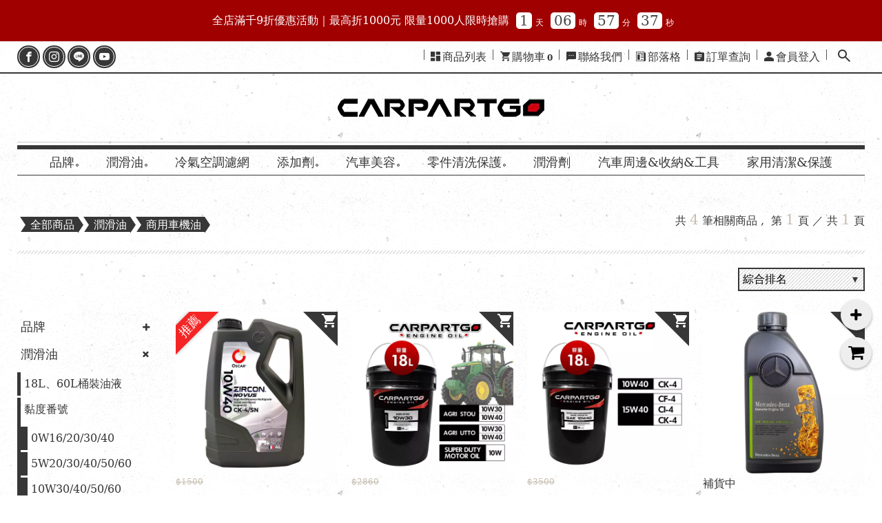

--- FILE ---
content_type: text/html; charset=UTF-8
request_url: https://www.carpartgo.com/index.php/category/Commercialvehiclemotoroil
body_size: 416803
content:
<!DOCTYPE html>
<html>
    <head>
        <meta charset="utf-8">
<title>商用車機油 | CARPARTGO 車百購</title>
<meta name="csrf-token" content="N9QQZPiRBFoc9nRW6n60860DpTPMfJ2clMnhgbTD">
<link rel="apple-touch-icon" href="https://shopstore-image.pages.dev/upload/4187/favicon/4187_668f965b622a7.png">
<link rel="icon" href="https://shopstore-image.pages.dev/upload/4187/favicon/4187_668f965b622a7.png">
<meta property="og:url" content="https://www.carpartgo.com/index.php/category/Commercialvehiclemotoroil" />
<meta property="og:title" content="商用車機油 | CARPARTGO 車百購" />
<meta property="og:site_name" content="CARPARTGO 車百購" />
<meta property="og:type" content="product" />
<meta property="og:description" content="一站購足的汽車美容、保養、潤滑、百貨平台." />
<meta property="og:image" content="https://shopstore-image.pages.dev/upload/4187/meta_setting/4187_61b853354d2ca.jpeg" />
<meta property="fb:app_id" content="1747951662384199" />
<meta name="description" content="一站購足的汽車美容、保養、潤滑、百貨平台." />
<meta name="fragment" content="!">
<meta name="author" content="">
<meta name="HandheldFriendly" content="True">
<meta name="viewport" content="width=device-width, initial-scale=1">
<meta name="google" content="notranslate"/>
<meta http-equiv="Content-Language" content="zh-Hant-TW"/>
<meta http-equiv="X-UA-Compatible" content="IE=edge, chrome=1">
<meta http-equiv="cleartype" content="on">
<meta http-equiv="x-dns-prefetch-control" content="on">
<link rel="preconnect" href="https://shopstore-manage.shopstore.tw">
<link rel="preconnect" href="//cdnjs.cloudflare.com">
<link rel="preconnect" href="//connect.facebook.net">
<link rel="preconnect" href="//static.xx.fbcdn.net">
<link rel="dns-prefetch" href="https://shopstore-manage.shopstore.tw">
<link rel="dns-prefetch" href="//cdnjs.cloudflare.com">
<link rel="dns-prefetch" href="//connect.facebook.net">
<link rel="dns-prefetch" href="//static.xx.fbcdn.net">
<link rel="dns-prefetch" href="//www.googletagmanager.com">

<link rel="stylesheet" href="https://www.carpartgo.com/css/icomoon/style.css?2.6.600" >
<link rel="stylesheet" href="https://www.carpartgo.com/css/loading_list.css?2.6.600">
<link rel="stylesheet" href="https://cdnjs.cloudflare.com/ajax/libs/overlayscrollbars/1.5.1/css/OverlayScrollbars.min.css">
<link rel="stylesheet" href="https://cdnjs.cloudflare.com/ajax/libs/simplelightbox/1.17.2/simplelightbox.min.css">
<link rel="stylesheet" href="https://cdn.jsdelivr.net/npm/swiper@11/swiper-bundle.min.css"/>
<link rel="stylesheet" href="https://cdn.jsdelivr.net/npm/bootstrap@5.1.1/dist/css/bootstrap.min.css">
<link rel="stylesheet" href="https://cdnjs.cloudflare.com/ajax/libs/element-ui/2.15.14/theme-chalk/index.min.css" integrity="sha512-cTraKrkPq3y0mm73JlMTDOugmX/NwJ/WCitAFxMdS/l+P/qMIUzGkbg3oCx9e8suEU2rurxP+5aIidz0ZjKdpw==" crossorigin="anonymous" referrerpolicy="no-referrer" />
<link rel='stylesheet' href='//fonts.googleapis.com/css?family=Unna:400|Alegreya:400|Alegreya:400|Macondo:400|Corben:400|Ultra:400|Alegraya:400|Source+Sans Pro:200|Acme:400|Amiri:400|EB+Garamond:400|Seaweed+Script:400italic|Alegreya:700|Source+Sans Pro:200|Source+Sans Pro:400|Dancing+Script:400|Titan+One:400|Arapey:400|Source+Sans Pro:200|Open+Sans:400|Open+Sans:600|Open+Sans:700|Amiri:400|Courgette:400|Vollkorn:400|Gentium+Book Basic:700|Cardo:400|Volkhov:400|PT+Serif:400|Volkhov:700|Alegreya:700|Lemon:400|Special+Elite:400|Source+Sans Pro:300|Source+Sans Pro:400|Varela+Round:400|Nunito:700|Lora:400|IM+Fell French Canon:400|IM+Fell French Canon:500' type='text/css'>

<style>.cakes { margin: 20px auto; }
.cake-wrapper { z-index: 1; clear: both; position: relative;  -webkit-box-sizing: border-box; -moz-box-sizing: border-box; -o-box-sizing: border-box; box-sizing: border-box; backface-visibility: hidden; -webkit-backface-visibility: hidden; -moz-backface-visibility: hidden; -ms-backface-visibility: hidden; outline: none; display: flex; flex-direction: column; row-gap: 2px; }

.cake-wrapper .piece img{ z-index:2;}
.cake-wrapper .piece { overflow: hidden; width: 100%; }
.cake-wrapper .is-cpd { display: block; position: relative; }
.cake-wrapper .is-cpd .pd__info { position: relative; }
.cake-wrapper .is-cpd .pd__photo { display: block; width: 100%; height: 100%; text-decoration: none; }
.cake-wrapper .is-cpd .pd__photo img { display: block; width: 100%; height: 100%; object-fit: cover; }

.cake .is-cpd .del-price {
  display: none;
}

.cake .is-cpd .pd__content .price .text, .cake .is-cpd .pd__sold .price .text {
  display: none;
}

.cakes__7 .cake-wrapper { overflow: hidden; }

/* 手機手勢縮放 */
.flickity-viewport { 
  touch-action: pan-y pinch-zoom !important; 
}

/* 一頁式商店輪播購物按鈕
*****************************/
.cake-wrapper .is-cpd .pd__action {
  margin-top: 10px;
  padding-bottom: 1px; /* 避免 .flickity-viewport 計算高度時忽略小數點導致按鈕框線不見 */
}
.cake-wrapper .is-cpd .pd__action .cart-btn {
  display: flex;
  gap: 4px;
  align-items: center;
  justify-content: center;
  width: 100%;
  padding: 10px;
  line-height: 1;
  font-weight: 700;
  font-size: 1.125rem;
}

  .cake-wrapper .is-cpd .pd__action .cart-btn.addtosoldout {
    background-color: #949494;
    color: #fff;
    border-color: #949494;
  }

@media (hover:hover) {
  .cake-wrapper .is-cpd .pd__action .cart-btn.addtosoldout:hover {
      background-color: #aaaaaa;
      color: #fff;
      border-color: #aaaaaa;
  }
}

@media (max-width: 767px) {
  .cake-wrapper .is-cpd .pd__action .cart-btn {
    padding: 6px;
    font-size: .875rem;
  }
}

/* flickity-page-dots 動態 
*****************************/
.cake-wrapper .flickity-page-dots {
  overflow: hidden;
  padding: 0;
  --shift-amount: '';
}
.cake-wrapper.cake .flickity-page-dots {
  flex-wrap: nowrap;
  justify-content: start;
}
.cake-wrapper .flickity-page-dots > li {
  flex-shrink: 0;
  transform: var(--shift-amount);
  transition: transform 0.3s;
}

.cake-wrapper .flickity-page-dots > li:active, .cake-wrapper .flickity-page-dots > li:focus {
  transform: var(--shift-amount);
}@charset "UTF-8";
@import url("https://cdnjs.cloudflare.com/ajax/libs/normalize/8.0.0/normalize.min.css");
@import url("https://fonts.googleapis.com/css?family=Abril+Fatface");
@import url("https://fonts.googleapis.com/css?family=Source+Serif+Pro");
@import url("https://fonts.googleapis.com/css?family=Noto+Serif+TC");

:root{
  --shopstore-primary: #373737;
  --shopstore-secondary:#c5bcac;
  --shopstore-text-color: #373737;
  --shopstore-text-highlight-color: var(--shopstore-primary );
  /* btn */
  --shopstore-btn-background: #ffffff;
  --shopstore-btn-text-color: var(--shopstore-primary);
  --shopstore-btn-border-color: var(--shopstore-primary);
  --shopstore-btn-background-hover: var(--shopstore-primary);
  --shopstore-btn-text-color-hover: #ffffff;
  --shopstore-btn-border-color-hover: var(--shopstore-primary);
}

* { -webkit-box-sizing: border-box; -moz-box-sizing: border-box; -o-box-sizing: border-box; box-sizing: border-box; font-family: 'Source Serif Pro',  'Noto Serif TC','notoserifcjktc','游明朝', 'YuMincho', 'serif'; }

a { text-decoration: revert; }

input[type=text], input[type=url], input[type=email], input[type=password], input[type=number], input[type=date] { box-sizing: border-box; min-height: 40px; width: 100%; padding: 5px; font-size: 16px; vertical-align: middle; outline: none; background-color: #ffffff; background-image: url("https://www.carpartgo.com/n_template/img/slash.png"); background-repeat: repeat repeat; border: 2px solid var(--shopstore-primary); margin-bottom: 10px; -webkit-border-radius: 0px; -moz-border-radius: 0px; -o-border-radius: 0px; border-radius: 0px; -webkit-box-shadow: none; -moz-box-shadow: none; box-shadow: none; }
input[type=text]:focus, input[type=url]:focus, input[type=email]:focus, input[type=password]:focus, input[type=number]:focus, input[type=date]:focus { background-color: #f2f2f2; }

input[type=number] { text-align: center; -moz-appearance: textfield; -webkit-appearance: textfield; appearance: textfield; }

input[type=number]::-webkit-inner-spin-button, input[type=number]::-webkit-outer-spin-button { -moz-appearance: none; -webkit-appearance: none; appearance: none; margin: 0; }

textarea { box-sizing: border-box; min-height: 40px; width: 100%; padding: 5px; font-size: 16px; vertical-align: middle; outline: none; background-color: #ffffff; background-image: url("https://www.carpartgo.com/n_template/img/slash.png"); background-repeat: repeat; border: 2px solid var(--shopstore-primary); margin-bottom: 10px; display: block; overflow: auto; -webkit-border-radius: 0px; -moz-border-radius: 0px; -o-border-radius: 0px; border-radius: 0px; -webkit-transition: all 0.35s ease-in; -moz-transition: all 0.35s ease-in; -ms-transition: all 0.35s ease-in; -o-transition: all 0.35s ease-in; transition: all 0.35s ease-in; -webkit-box-shadow: none; -moz-box-shadow: none; box-shadow: none; }
textarea:focus { background-color: #f2f2f2; }

input[type=submit], input[type=button], button[type=submit], button[type=button]:not(.flickity-button, .uniform-btn) { box-sizing: border-box; min-height: 40px; padding: 5px 20px; font-size: 16px; outline: none; cursor: pointer; border: 2px solid var(--shopstore-primary);color: var(--shopstore-primary); background: #ffffff; -webkit-transition: all 0.5s ease-in-out; -moz-transition: all 0.5s ease-in-out; -ms-transition: all 0.5s ease-in-out; -o-transition: all 0.5s ease-in-out; transition: all 0.5s ease-in-out; -webkit-box-shadow: none; -moz-box-shadow: none; box-shadow: none; touch-action: manipulation; }
input[type=submit]:hover, input[type=button]:hover, button[type=submit]:hover, button[type=button]:not(.flickity-button, .uniform-btn):hover { background: var(--shopstore-primary); color: #ffffff; outline: none; text-shadow: none; }
button[type=button].is-selecting { background: var(--shopstore-primary); color: #ffffff; outline: none; text-shadow: none; }
.mb-2{margin-bottom: .75rem;}
.d-block{display:block;}
.row{display: flex;flex-wrap:wrap;margin-right:-15px;margin-left:-15px;}
.w-100{width: 100%;}
.col-md-6{width: 100%;padding-right:15px;padding-left:15px}
@media (min-width: 981px){ .col-md-6{flex:0 0 50%;max-width:50%;} }

.sort-select { width: 15%; margin-left: auto; margin-bottom: 30px; position: relative; color: inherit;  /* Target IE9 and IE10 */ }
.sort-select::after { content: '\25BE'; position: absolute; top: 50%; -webkit-transform: translateY(-50%); -moz-transform: translateY(-50%); -ms-transform: translateY(-50%); -o-transform: translateY(-50%); transform: translateY(-50%); right: 10px; color: #373737; pointer-events: none; }
.sort-select select { -webkit-appearance: none; -moz-appearance: none; min-height: 34px; max-height: 34px; width: 100%; padding: 0 5px; font-size: 16px; vertical-align: middle; outline: none; background-color: #ffffff; background-image: url("https://www.carpartgo.com/n_template/img/slash.png"); background-repeat: repeat; border: 2px solid var(--shopstore-primary); -webkit-border-radius: 0px; -moz-border-radius: 0px; -o-border-radius: 0px; border-radius: 0px; font-family: inherit; outline: none; }
@media (max-width:767px){ .sort-select{ width: 40%; } }

.select-wrap { position: relative; color: inherit;  /* Target IE9 and IE10 */ }
.select-wrap::after { content: '\25BE'; position: absolute; top: 50%; -webkit-transform: translateY(-50%); -moz-transform: translateY(-50%); -ms-transform: translateY(-50%); -o-transform: translateY(-50%); transform: translateY(-50%); right: 10px; color: #373737; pointer-events: none; }
.select-wrap select::-ms-expand { display: none; }
.select-wrap select { -webkit-appearance: none; -moz-appearance: none; min-height: 40px; max-height: 40px; width: 100%; padding: 10px 5px; font-size: 16px; vertical-align: middle; outline: none; background-color: #ffffff; background-image: url("https://www.carpartgo.com/n_template/img/slash.png"); background-repeat: repeat; border: 2px solid var(--shopstore-primary); -webkit-border-radius: 0px; -moz-border-radius: 0px; -o-border-radius: 0px; border-radius: 0px; font-family: inherit; outline: none; }
.select-wrap select:focus { background-color: #f2f2f2; -webkit-box-shadow: none; -moz-box-shadow: none; box-shadow: none; }
.select-wrap select:disabled { cursor: not-allowed; }
.select-area { display: flex; margin-bottom: 10px; }

.number-wrap { position: relative; display: block; width: 100%; }
.number-wrap > input { display: block; height: 100%; margin-bottom: 0; }
.number-wrap > button { position: absolute; top: 0; display: flex; align-items: center; justify-content: center; height: 100%; margin-bottom: 0; }
.number-wrap > button.num-minus { left: 0; padding-left: 10px; padding-right: 10px; background: var(--shopstore-secondary); color: var(--shopstore-primary); -webkit-border-radius: 0px; -moz-border-radius: 0px; -o-border-radius: 0px; border-radius: 0px; }
.number-wrap > button.num-plus { right: 0; padding-left: 10px; padding-right: 10px; background: var(--shopstore-secondary); color: var(--shopstore-primary); -webkit-border-radius: 0px; -moz-border-radius: 0px; -o-border-radius: 0px; border-radius: 0px; }

/*******************
* input[type="file"]
*******************/
input[type="file"] { width: 0.1px; height: 0.1px; opacity: 0; overflow: hidden; position: absolute; z-index: -1; }
input[type="file"] + label { max-width: 100%; text-overflow: ellipsis; white-space: nowrap; cursor: pointer; display: flex; overflow: hidden; vertical-align: middle; padding: 5px 20px; font-size: 16px; background-color: #ffffff; color: var(--shopstore-primary); border: 2px solid var(--shopstore-primary); }
input[type="file"] + label span{margin-right: 5px;}
input[type="file"]:focus + label, input[type="file"].has-focus + label { outline: none; }
input[type="file"]:focus + label, input[type="file"].has-focus + label, input[type="file"] + label:hover { color: #ffffff; background-color: var(--shopstore-primary); }


.chat-btn{display: flex; justify-content: space-between;}
.chat-btn button{min-height: 0;display: flex;}
.chat-btn button span{display: inline-block;transform: rotate(-45deg);margin-right: 5px;}
/*******************
* head top
*******************/
header { display: block; width: 100%; margin: 0 auto; *zoom: 1; }
header:before, header:after { content: " "; display: table; }
header:after { clear: both; }

.headtop { width: 100%; clear: both; border-bottom: 2px solid var(--shopstore-primary); -webkit-box-sizing: border-box; -moz-box-sizing: border-box; -o-box-sizing: border-box; box-sizing: border-box; position: fixed; z-index: 1000; background-color: #ffffff; background-image: url("https://www.carpartgo.com/n_template/img/wall50.png"); background-repeat: repeat; }
@media only screen and (min-width: 1300px) { .headtop { max-width: 1300px;left: 50%; transform: translateX(-50%); padding: 5px 0; } }
@media only screen and (max-width: 1300px) { .headtop { padding-left: 25px; padding-right: 25px; } }
@media (max-width: 980px), (max-device-width: 1024px) { .headtop { border-top: 5px solid var(--shopstore-primary); padding: 0; } }

.headtop_main{ min-height:45px;width: 100%; display: flex; flex-wrap: nowrap; justify-content: flex-end; align-items: center;  }
@media (max-width: 980px), (max-device-width: 1024px) { .headtop_main { height: 66px } }

/*
* head top mobile分類bar*******************/
.headtop__category_bar{display: none;}
@media (max-width: 980px), (max-device-width: 1024px){
.headtop__category_bar{display:flex;width:calc(100% - 30px);height: 40px;overflow:auto;margin:auto;}
.headtop__category_bar ul{list-style:none;display: flex;align-items: center; flex-wrap:nowrap;padding:0;}
.headtop__category_bar li{padding: 0 15px; white-space:nowrap;}
.headtop__category_bar li a{color: #000000;text-decoration:none;}
}

@media (min-device-width: 1025px){
  .headtop__category_bar{margin-bottom: 5px;}
  .headtop__category_bar::-webkit-scrollbar {height: 5px;}
  .headtop__category_bar::-webkit-scrollbar-track {background: transparent;}
  .headtop__category_bar::-webkit-scrollbar-thumb {background-color: transparent;}
  .headtop__category_bar:hover.headtop__category_bar::-webkit-scrollbar-track {background: #F1F0F0;}
  .headtop__category_bar:hover.headtop__category_bar::-webkit-scrollbar-thumb {background-color: rgba(0, 0, 0, .3); }
  .headtop__category_bar::-webkit-scrollbar-track:hover {background-color: #F1F0F0;}
  .headtop__category_bar::-webkit-scrollbar-thumb:hover {background-color: rgba(0, 0, 0, .3);}
  /* Firefox */
  .headtop__category_bar {scrollbar-width: thin;scrollbar-color: rgba(0, 0, 0, 0.3) #F1F0F0;} 
}

/*
* head top 基本功能*******************/
.headtop-icon { font-size: 14px; overflow: visible; color: inherit;}
.headtop-icon.icon-search { font-size: 18px;}
@media (max-width: 980px), (max-device-width: 1024px) { .headtop-icon { font-size: 24px; text-align: center; display: block; } .headtop-icon.icon-search { font-size: 24px; } .sidebar__stable-nav .headtop-icon { font-size: 16px; padding: 4px;}}
.headtop__store-essentials { display: -webkit-box; display: -moz-box; display: -ms-flexbox; display: -webkit-flex; display: flex; flex-direction: row; flex-wrap: nowrap; margin-left: 20px; }
@media (max-width: 980px), (max-device-width: 1024px) { .headtop__store-essentials { margin: auto; order: 4; } }
.headtop__store-essentials a { font-size: 16px; position: relative; margin-right: 20px; text-decoration: none; color: #373737; -webkit-box-sizing: border-box; -moz-box-sizing: border-box; -o-box-sizing: border-box; box-sizing: border-box; -webkit-transition: all 0.2s ease; -moz-transition: all 0.2s ease; -ms-transition: all 0.2s ease; -o-transition: all 0.2s ease; transition: all 0.2s ease; }
@media (max-width: 980px), (max-device-width: 1024px) { .headtop__store-essentials a { font-size: 24px; margin: auto 10px; text-align: center; border: none; }
  .headtop__store-essentials a:first-child { margin-left: 10px; } }
.headtop__store-essentials a:first-child::before { content: ""; display: block; width: 15px; height: 1px; position: absolute; background: #575757; transform: rotate(-90deg); left: -17px; top: 8px; }
.headtop__store-essentials a::after { content: ""; display: block; width: 15px; height: 1px; position: absolute; background: #575757; transform: rotate(-90deg); right: -17px; top: 8px; text-shadow: inset 0px 1px 0px rgba(252, 252, 252, 0.8); -webkit-transition: all 0.35s ease; -moz-transition: all 0.35s ease; -ms-transition: all 0.35s ease; -o-transition: all 0.35s ease; transition: all 0.35s ease; }
.headtop__store-essentials a:hover, .headtop__store-essentials a:active { color: var(--shopstore-secondary); }
.headtop__store-essentials a .pc-menu { margin-left: 3px; }
.mobile-menu{ display: none; }
.headtop__store-essentials a b { font-size: 12px; margin-left: 3px;}
@media (max-width: 980px), (max-device-width: 1024px) { .headtop__store-essentials a::before { display: none !important; }
  .headtop__store-essentials a::after { display: none; }
  .headtop__store-essentials a .pc-menu { display: none; }
  .mobile-menu { display: block; font-size: 14px; line-height: 1.2; white-space: nowrap; margin-top: 3px; font-weight: 400;}
  .headtop__store-essentials a.cart-manage-btn .group { display: flex; justify-content: center;  align-items: end;}
  .headtop__store-essentials a.order-manage-btn { display: none; }
  .headtop__store-essentials a.contact-btn { display: none; }
  .headtop__store-essentials a.blog-btn { display: none; }
  .headtop__store-essentials a.sign-in-btn { display: none; }
  .headtop__store-essentials a.sign-out-btn { display: none; }
  .headtop__store-essentials a.member-btn { display: none; } }

@media (min-width: 981px) { /* 避免 safari 多層 scale 時模糊*/
  .cart-manage-btn.anime > * { -webkit-animation-delay: 0; -webkit-animation-duration: 0.7s; -webkit-animation-name: pound; -webkit-animation-fill-mode: fowards; -webkit-animation-direction: ease; -moz-animation-delay: 0; -moz-animation-duration: 0.7s; -moz-animation-name: pound; -moz-animation-fill-mode: fowards; -moz-animation-direction: ease; animation-delay: 0; animation-duration: 0.7s; animation-name: pound; animation-fill-mode: fowards; animation-direction: ease; }
}
@media (max-width: 980px) {
  .cart-manage-btn.anime { -webkit-animation-delay: 0; -webkit-animation-duration: 0.7s; -webkit-animation-name: pound; -webkit-animation-fill-mode: fowards; -webkit-animation-direction: ease; -moz-animation-delay: 0; -moz-animation-duration: 0.7s; -moz-animation-name: pound; -moz-animation-fill-mode: fowards; -moz-animation-direction: ease; animation-delay: 0; animation-duration: 0.7s; animation-name: pound; animation-fill-mode: fowards; animation-direction: ease; }
}
.cart-manage-btn.anime::after { transform: rotate(-165deg); height: 0; }

/*
* head top 社群功能*******************/
.headtop__social-nav { display: -webkit-box; display: -moz-box; display: -ms-flexbox; display: -webkit-flex; display: flex; flex-direction: row; flex-wrap: nowrap; justify-content: flex-start; justify-items: center; align-content: center; align-items: center; margin-right: auto; }
@media (max-width: 980px), (max-device-width: 1024px) { .headtop__social-nav { display: none; }
  .headtop__social-nav.in-sidebar { display: -webkit-box; display: -moz-box; display: -ms-flexbox; display: -webkit-flex; display: flex; margin: 10px auto; -webkit-box-sizing: border-box; -moz-box-sizing: border-box; -o-box-sizing: border-box; box-sizing: border-box; padding: 5px 15px; width: 100%; justify-content: flex-start; }
  .headtop__social-nav.in-sidebar span { color: #ffffff; -webkit-transition: all 0.2s ease; -moz-transition: all 0.2s ease; -ms-transition: all 0.2s ease; -o-transition: all 0.2s ease; transition: all 0.2s ease; border: none; -webkit-border-radius: 50px; -moz-border-radius: 50px; -o-border-radius: 50px; border-radius: 50px; padding: 6px; }
  .headtop__social-nav.in-sidebar a { font-size: 18px; margin-right: 10px; background: none; }
  .headtop__social-nav.in-sidebar span.icon-facebook2 { background: #3b5998; }
  .headtop__social-nav.in-sidebar span.icon-instagram { background: #e4405f; }
  .headtop__social-nav.in-sidebar span.icon-line { background: #00c300; }
  .headtop__social-nav.in-sidebar span.icon-youtube { background: #f00; } }
.headtop__social-nav a { display: -webkit-box; display: -moz-box; display: -ms-flexbox; display: -webkit-flex; display: flex; font-size: 15px; text-decoration: none; justify-content: center; align-content: center; align-items: center; flex-direction: row; flex-wrap: nowrap; padding: 2px; -webkit-border-radius: 50px; -moz-border-radius: 50px; -o-border-radius: 50px; border-radius: 50px; background: var(--shopstore-primary); -webkit-transition: all 0.2s ease; -moz-transition: all 0.2s ease; -ms-transition: all 0.2s ease; -o-transition: all 0.2s ease; transition: all 0.2s ease; }
.headtop__social-nav a:not(:last-child) { margin-right: 3.5px; }
.headtop__social-nav a span { color: #ffffff; -webkit-transition: all 0.2s ease; -moz-transition: all 0.2s ease; -ms-transition: all 0.2s ease; -o-transition: all 0.2s ease; transition: all 0.2s ease; border: 1px solid #ffffff; -webkit-border-radius: 50px; -moz-border-radius: 50px; -o-border-radius: 50px; border-radius: 50px; padding: 6px; }
.headtop__social-nav a:hover, .headtop__social-nav a:active { -webkit-transform: scale(1.1); -moz-transform: scale(1.1); -ms-transform: scale(1.1); transform: scale(1.1); }
.headtop__social-nav a:hover span, .headtop__social-nav a:active span { border: none; }
.headtop__social-nav a:hover.nav-facebook2, .headtop__social-nav a:active.nav-facebook2 { background: #3b5998; }
.headtop__social-nav a:hover.nav-instagram, .headtop__social-nav a:active.nav-instagram { background: #e4405f; }
.headtop__social-nav a:hover.nav-line, .headtop__social-nav a:active.nav-line { background: #00c300; }
.headtop__social-nav a:hover.nav-youtube, .headtop__social-nav a:active.nav-youtube { background: #f00; }

/*
* head top 搜尋bar*******************/
.headtop__search-block { display: inline-block; margin-right: 15px; -webkit-box-sizing: border-box; -moz-box-sizing: border-box; -o-box-sizing: border-box; box-sizing: border-box; }
@media (max-width: 980px), (max-device-width: 1024px) { .headtop__search-block { order: 3;  padding: 0;margin-right: 0; background: none; } }
.headtop__search-block form { margin-bottom: 0; display: -webkit-box; display: -moz-box; display: -ms-flexbox; display: -webkit-flex; display: flex; width: 100%; flex-direction: row; flex-wrap: nowrap; justify-content: flex-end; justify-items: center; align-content: center; align-items: center; }
.headtop__search-block .search-box { display: block; visibility: hidden; width: 0; flex-direction: row; flex-wrap: nowrap; justify-content: center; justify-items: center; align-content: center; align-items: center; margin: 0; padding: 0; position: relative; }
.headtop__search-block .search-box.open { width: 180px; display: -webkit-box; display: -moz-box; display: -ms-flexbox; display: -webkit-flex; display: flex; visibility: visible; }
@media (max-width: 980px), (max-device-width: 1024px) { .headtop__search-block .search-box.open { width: 200px; } }
.headtop__search-block .search-box.open .search-box__input { border-color: #575757; visibility: visible; }
.headtop__search-block .search-box__input { width: 100%; visibility: hidden; border: none; border-bottom: 1px solid #ffffff; padding-top: 3px; background: transparent; }
@media (max-width: 980px), (max-device-width: 1024px) { .headtop__search-block .search-box__input { color: #373737; font-size: 20px; } }
.headtop__search-block .search-box__submit { border: none; color: #373737; background: #ffffff; cursor: pointer; position: absolute; margin: 0; padding: 3px; right: 0; font-size: 18px; -webkit-transform: rotate(180deg); -moz-transform: rotate(180deg); -ms-transform: rotate(180deg); transform: rotate(180deg); min-height: auto; background: transparent; display: none; }
@media (max-width: 980px), (max-device-width: 1024px) { .headtop__search-block .search-box__submit { color: #373737; font-size: 20px; } }
.headtop__search-block .search-box__submit:hover, .headtop__search-block .search-box__submit:active { color: #373737; }
.headtop__search-block .search-button { display: block; text-decoration: none; color: #373737; padding-left: 6px; padding-right: 6px; font-size: 18px; text-shadow: inset 0px 1px 0px rgba(252, 252, 252, 0.8); -webkit-transition: all 0.2s ease-in-out; -moz-transition: all 0.2s ease-in-out; -ms-transition: all 0.2s ease-in-out; -o-transition: all 0.2s ease-in-out; transition: all 0.2s ease-in-out; }
@media (max-width: 980px), (max-device-width: 1024px) { .headtop__search-block .search-button { color: #373737; font-size: 22px; padding-right: 0; text-align: center; } }
.headtop__search-block .search-button:hover, .headtop__search-block .search-button:active { -webkit-transform: scale(1.1); -moz-transform: scale(1.1); -ms-transform: scale(1.1); transform: scale(1.1); color: #575757; }
@media (max-width: 980px), (max-device-width: 1024px) { .headtop__search-block .search-button:hover, .headtop__search-block .search-button:active { -webkit-transform: scale(1); -moz-transform: scale(1); -ms-transform: scale(1); transform: scale(1); color: var(--shopstore-secondary); } }
.search-box__input:focus{outline: none;outline-offset: 0;}
.search-box__input{-webkit-appearance: none!important;  /* Safari 和 Chrome，常用於iOS下移除內建樣式 */-moz-appearance: none!important;/* FireFox */appearance: none!important;box-shadow: none!important;border-radius: 0 !important;}
@media (max-width: 980px), (max-device-width: 1024px){.search-box__input{line-height:2em;height:2em;}}

.headtop__logo { display: none; flex-grow: 1; order: 2; -webkit-box-sizing: border-box; -moz-box-sizing: border-box; -o-box-sizing: border-box; box-sizing: border-box; padding: 0 20px; }
@media (max-width: 980px), (max-device-width: 1024px) { .headtop__logo { display: block; height: 75%; width: 38%; text-align: center; }
  .headtop__logo.move img { width: auto; }
  .headtop__logo a { display: -webkit-box; display: -moz-box; display: -ms-flexbox; display: -webkit-flex; display: flex; height: 100%; width: 100%; align-items: center; justify-content: flex-start; }
  .headtop__logo img { display: block; height: 100%; max-width: 100%; object-fit: scale-down; -webkit-transform: translate3d(0, 0, 0); transform: translate3d(0, 0, 0); } }

@media (max-width: 980px), (max-device-width: 1024px) { .items-list-btn{ display: none; } }

/*
* head sidebar menu *******************/
.headtop__sidebar { display: none; }
@media (max-width: 980px), (max-device-width: 1024px) { .headtop__sidebar { display: block; order: 4; margin: auto; } }

.sidebar__nav-btn { display: none; margin-right: 10px; position: relative; }
@media (max-width: 980px), (max-device-width: 1024px) { .sidebar__nav-btn { display: block; text-align: center; }
  .sidebar__nav-btn a { text-decoration: none; color: #373737; -webkit-transition: all 0.2s ease-in-out; -moz-transition: all 0.2s ease-in-out; -ms-transition: all 0.2s ease-in-out; -o-transition: all 0.2s ease-in-out; transition: all 0.2s ease-in-out; }
  .sidebar__nav-btn a:hover { color: var(--shopstore-secondary); } .sidebar__nav-btn .icon-th-menu{ font-size: 24px; } }

.sidebar__nav { z-index: 1002; position: fixed; width: 0; height: 100vh; background-color: rgba(55, 55, 55, 0.35); overflow-x: hidden; overflow-y: scroll; -webkit-overflow-scrolling: touch; right: 0; top: 0; -webkit-transition: all 0.7s ease-in-out; -moz-transition: all 0.7s ease-in-out; -ms-transition: all 0.7s ease-in-out; -o-transition: all 0.7s ease-in-out; transition: all 0.7s ease-in-out; }
.sidebar__nav.open { width: 100%; }
.sidebar__nav.open .sidebar__nav-close { left: calc(20% - 48px); }

.sidebar__nav-close { font-size: 36px; color: #ffffff; text-decoration: none; position: fixed; left: 100%; top: 10px; -webkit-transition: all 0.7s ease-in-out; -moz-transition: all 0.7s ease-in-out; -ms-transition: all 0.7s ease-in-out; -o-transition: all 0.7s ease-in-out; transition: all 0.7s ease-in-out; display: inline-block; padding: 5px 6px 0px; background: var(--shopstore-primary); -webkit-border-top-left-radius: 10px; -webkit-border-bottom-left-radius: 10px; -moz-border-radius-topleft: 10px; -moz-border-radius-bottomleft: 10px; border-top-left-radius: 10px; border-bottom-left-radius: 10px; }
.sidebar__nav-close:hover, .sidebar__nav-close:active { color: var(--shopstore-secondary); }

.sidebar__nav--ul { list-style: none; display: block; margin: 0; padding: 0; padding-bottom: 100px; background: #f2f2f2; float: right; width: 80%; min-height: 100vh; -webkit-box-sizing: border-box; -moz-box-sizing: border-box; -o-box-sizing: border-box; box-sizing: border-box; border-top: 5px solid var(--shopstore-primary); border-bottom: 5px solid var(--shopstore-primary); }
.sidebar__nav--ul a { width: 100%; }
.sidebar__nav--ul > .in-sidebar-top { margin-bottom: 0; }
.sidebar__nav--ul ul { list-style: none; margin: 0; padding: 0; }
.sidebar__nav--ul > li { display: -webkit-box; display: -moz-box; display: -ms-flexbox; display: -webkit-flex; display: flex; flex-direction: row; flex-wrap: wrap; justify-content: flex-end; align-items: center; width: 100%; border-left: 10px solid var(--shopstore-primary); border-bottom: 1px solid rgba(87, 87, 87, 0.3); }
.sidebar__nav--ul > li > a { display: inline-block; font-size: 18px; color: #373737; text-decoration: none; padding: 3px 15px; overflow-wrap: break-word; word-break: break-all; order: 1; flex: 1 1 0; border-right: 1px solid #575757; }
.sidebar__nav--ul > li > a.open { background: var(--shopstore-primary); color: #ffffff; }
.sidebar__nav--ul > li.lev > span { order: 2; -webkit-transition: all 0.2s ease-in-out; -moz-transition: all 0.2s ease-in-out; -ms-transition: all 0.2s ease-in-out; -o-transition: all 0.2s ease-in-out; transition: all 0.2s ease-in-out; cursor: pointer; }
.sidebar__nav--ul > li.lev > span.lev-btn { font-size: 20px; cursor: pointer; display: block; -webkit-transform: rotate(45deg); -moz-transform: rotate(45deg); -ms-transform: rotate(45deg); transform: rotate(45deg); padding: 3px 8px;color: var(--shopstore-primary); }
.sidebar__nav--ul > li.lev > span.close { -webkit-transform: rotate(0deg); -moz-transform: rotate(0deg); -ms-transform: rotate(0deg); transform: rotate(0deg); }
.sidebar__nav--ul > li > ul { order: 3; min-width: 100%; display: none; }
.sidebar__nav--ul > li > ul > li { display: block; width: 100%; margin: 5px auto; padding: 3px 15px; }
.sidebar__nav--ul > li > ul > li > a { font-size: 16px; text-decoration: none; display: block; color: #373737; padding: 0; }
.sidebar__nav--ul > li > ul > li > ul { width: 100%; margin: 5px auto 0; display: -webkit-box; display: -moz-box; display: -ms-flexbox; display: -webkit-flex; display: flex; flex-direction: column; flex-wrap: wrap; }
.sidebar__nav--ul > li > ul > li > ul > li { display: block; margin: 0; margin-right: 5px; padding: 0; }
.sidebar__nav--ul > li > ul > li > ul > li > a { display: inline-block; font-size: 14px; text-decoration: none; background: var(--shopstore-secondary); color: #373737; padding: 0 10px; margin: 5px 0; }
/* 第四層 */	
.sidebar__nav--ul > li > ul > li > ul > li > ul li a { display: inline-block; font-size: 14px; text-decoration: none; color: #666666; padding: 0 10px 0 20px; margin: 5px 0; }

.sidebar__stable-nav { display: block; width: 100%; margin: 0 auto 10px; }
.sidebar__stable-nav a { font-size: 18px; text-decoration: none; color: #373737; display: flex; align-items: center; padding: 5px 15px;  border-bottom: 1px solid rgba(87, 87, 87, 0.3); }
.sidebar__stable-nav a span { padding: 3px; }
.sidebar__stable-nav a:hover, .sidebar__stable-nav a:active { opacity: 0.7; -ms-filter: "progid:DXImageTransform.Microsoft.Alpha(Opacity=70)"; filter: alpha(opacity=70); }

/*******************
* head main
* logo
*********************/
.headmain { width: 100%; clear: both; display: block; margin: 66px auto 10px; }
@media (max-width: 980px), (max-device-width: 1024px) { .headmain { display: none; } }

/*
* head main logo*******************/
.headmain__logo { display: block; text-align: center; margin: 0 auto; padding: 0; position: relative; }
.headmain__logo a { display: inline-block; height: 70px; width: auto; outline: none; }
.headmain__logo a img { display: block; max-height: 100%; max-width: 100%; }

.headmain__nav { display: block; flex-grow: 1; }
.headmain__nav.lock { position: fixed; z-index: 1000; left: 50%; -webkit-transform: translateX(-50%); -moz-transform: translateX(-50%); -ms-transform: translateX(-50%); -o-transform: translateX(-50%); transform: translateX(-50%); top: 45px; width: 100%; max-width: 1300px; background-color: white; background-image: url("https://www.carpartgo.com/n_template/img/wall70.png"); background-repeat: repeat; }

/*
* head main drop down menu *******************/
.headmain__nav a { display: block;width: 100%;}
.headmain__nav--ul { list-style: none; margin: 0; padding: 0; clear: both; *zoom: 1; -webkit-box-sizing: border-box; -moz-box-sizing: border-box; -o-box-sizing: border-box; box-sizing: border-box; display: -webkit-box; display: -moz-box; display: -ms-flexbox; display: -webkit-flex; display: flex; flex-direction: row; flex-wrap: wrap; justify-content: center !important; align-items: center; border-top: 6px solid var(--shopstore-primary); border-bottom: 1px solid var(--shopstore-primary); width: 100%; position: relative; }
.headmain__nav--ul:before, .headmain__nav--ul:after { content: " "; display: table; }
.headmain__nav--ul:after { clear: both; }
.headmain__nav--ul ul { list-style: none; margin: 0; padding: 0; }
.headmain__nav--ul > li { margin: 0; padding: 0; }
.headmain__nav--ul > li > a { display: block; font-size: 18px; margin: 0; padding: 5px 20px; color: #373737; text-decoration: none; white-space: nowrap; }
.headmain__nav--ul > li:hover, .headmain__nav--ul > li:active { background: var(--shopstore-primary); }
.headmain__nav--ul > li:hover > a, .headmain__nav--ul > li:active > a { color: #ffffff; }
.headmain__nav--ul > li:hover > ul, .headmain__nav--ul > li:active > ul { visibility: visible; opacity: 1; -ms-filter: "progid:DXImageTransform.Microsoft.Alpha(Opacity=100)"; filter: alpha(opacity=100); }
.headmain__nav--ul > li.lev > a::after { content: " "; display: inline-block; width: 4px; height: 4px; background: #ffffff; border: 1px solid var(--shopstore-primary); -webkit-border-radius: 50px; -moz-border-radius: 50px; -o-border-radius: 50px; border-radius: 50px; margin-left: 2px; }
.headmain__nav--ul > li > ul { position: absolute; left: 0; width: 100%; display: -webkit-box; display: -moz-box; display: -ms-flexbox; display: -webkit-flex; display: flex; flex-direction: row; flex-wrap: wrap; justify-content: center; align-items: center; border-top: 1px solid var(--shopstore-primary); border-bottom: 1px solid var(--shopstore-primary); -webkit-transition: all 0.25s ease; -moz-transition: all 0.25s ease; -ms-transition: all 0.25s ease; -o-transition: all 0.25s ease; transition: all 0.25s ease; visibility: hidden; opacity: 0; -ms-filter: "progid:DXImageTransform.Microsoft.Alpha(Opacity=0)"; filter: alpha(opacity=0); background-color: white; background-image: url("https://www.carpartgo.com/n_template/img/wall70.png"); background-repeat: repeat; z-index: 900; }
.headmain__nav--ul > li > ul > li { margin: 0; padding: 0; position: relative; }
.headmain__nav--ul > li > ul > li > a { display: block; font-size: 18px; color: #373737; padding: 5px 20px; margin: 0; text-decoration: none; }
.headmain__nav--ul > li > ul > li.lev > a::after { content: " "; display: inline-block; width: 4px; height: 4px; background: #ffffff; border: 1px solid var(--shopstore-primary); -webkit-border-radius: 50px; -moz-border-radius: 50px; -o-border-radius: 50px; border-radius: 50px; margin-left: 2px; }
.headmain__nav--ul > li > ul > li:hover, .headmain__nav--ul > li > ul > li:active { background: var(--shopstore-primary); }
.headmain__nav--ul > li > ul > li:hover > a, .headmain__nav--ul > li > ul > li:active > a { color: #ffffff; }
.headmain__nav--ul > li > ul > li:hover > ul, .headmain__nav--ul > li > ul > li:active > ul { visibility: visible; opacity: 1; -ms-filter: "progid:DXImageTransform.Microsoft.Alpha(Opacity=100)"; filter: alpha(opacity=100); }
.headmain__nav--ul > li > ul > li > ul { opacity: 0; -ms-filter: "progid:DXImageTransform.Microsoft.Alpha(Opacity=0)"; filter: alpha(opacity=0); visibility: hidden; display: block; position: absolute; left: 0; background: var(--shopstore-primary); -webkit-transition: all 0.25s ease; -moz-transition: all 0.25s ease; -ms-transition: all 0.25s ease; -o-transition: all 0.25s ease; transition: all 0.25s ease; z-index: 901; }
.headmain__nav--ul > li > ul > li > ul > li { margin: 0; padding: 0; }
.headmain__nav--ul > li > ul > li > ul > li > a { display: block; font-size: 16px; color: #ffffff; padding: 5px 20px; margin: 0; text-decoration: none; }
.headmain__nav--ul > li > ul > li > ul > li:hover > a, .headmain__nav--ul > li > ul > li > ul > li:active > a { background: color-mix(in srgb, var(--shopstore-primary) 70% , white) ; color: #373737; }
/* 第四層 */
.headmain__nav--ul > li > ul > li > ul > li > ul li a {  display: block; font-size: 16px; color: color-mix(in srgb, var(--shopstore-primary) 30% , white); padding: 5px 20px 5px 30px; margin: 0; text-decoration: none; }
.headmain__nav--ul > li > ul > li > ul > li > ul > li:hover > a, .headmain__nav--ul > li > ul > li > ul > li > ul > li:active > a { background :color-mix(in srgb, var(--shopstore-primary) 30% , white);color: var(--shopstore-primary); }

/*******************
* footer
*******************/
footer { display: block; width: 100%; margin: 25px auto 10px; *zoom: 1; }
footer:before, footer:after { content: " "; display: table; }
footer:after { clear: both; }

.footer__nav { width: 100%; display: flex; flex-direction: row; flex-wrap: wrap; justify-content: center; align-content: center; align-items: center; -webkit-box-sizing: border-box; -moz-box-sizing: border-box; -o-box-sizing: border-box; box-sizing: border-box; }
.footer__nav a { text-decoration: none; font-size: 16px; padding: 5px 15px; position: relative; text-transform: uppercase; color: #373737; }
.footer__nav a span { -webkit-transition: all 0.3s ease-in-out; -moz-transition: all 0.3s ease-in-out; -ms-transition: all 0.3s ease-in-out; -o-transition: all 0.3s ease-in-out; transition: all 0.3s ease-in-out; }
.footer__nav a:not(:last-child)::after { content: ""; display: block; width: 15px; height: 1px; position: absolute; background: #575757; transform: rotate(-75deg); right: -7px; top: 50%; }
.footer__nav a:hover span.icon-facebook2 { color: #3b5998; }
.footer__nav a:hover span.icon-instagram { color: #e4405f; }
.footer__nav a:hover span.icon-line { color: #00c300; }
.footer__nav a:hover span.icon-youtube { color: #f00; }
@media (max-width:576px){.footer__nav a , .footer-end p , .footer__information > a span{ font-size:12px!important;}}

.footer__information { width: 100%; margin: 5px auto; text-align: center; display: flex; flex-wrap: wrap; flex-direction: row; justify-content: center; align-items: center; }
.footer__information.in-sidebar { justify-content: flex-start; align-items: flex-start; text-align: left; padding: 0 10px; }
.footer__information.in-sidebar > a { width: 100%; }
.footer__information.in-sidebar > a b { color: #7dbdbd; }
.footer__information.in-sidebar > a span { color: #6c6c6c; }
.footer__information.in-sidebar > a span.icon { color: #7dbdbd; }
.footer__information > a { display: inline-block; color: #6c6c6c; text-decoration: none; padding: 0 8px; position: relative; }
.footer__information > a b { font-family: arial; font-weight: normal; font-size: 14px; color: var(--shopstore-secondary); }
.footer__information > a span { font-size: 14px; color: #6c6c6c; }
.footer__information > a span.icon { margin-right: 3px; font-size: 12px; color: var(--shopstore-secondary); }
.footer__information > a span.icon.icon-LINEID { font-size: 12px; }

.footer-end { width: 100%; display: inline-block; text-align: -webkit-center; }
.footer-end.in-sidebar { padding: 5px 15px; }
.footer-end.in-sidebar p { text-align: left; color: #373737; word-break: break-word; }
.footer-end.in-sidebar p a { color: var(--shopstore-secondary); text-decoration: underline; }
.footer-end p { font-size: 14px; color: #373737; padding: 0; margin: 3px auto; text-align: center; }
.footer-end p a { color: var(--shopstore-secondary); text-decoration: none; margin: 0 5px; }
.footer-end p a:hover { text-decoration: underline; }
.footer-end .partner-list { padding-bottom: 30px; display: flex; justify-content: center; flex-wrap: wrap; align-items: center; max-width: 1300px; }
.footer-end .partner-list .partner-item { margin: 5px 10px; }
.footer-end .partner-list .partner-item img { max-width: 80px; max-height: 40px; }

/*
* slider*******************/
/*******************
* flickity
*******************/
.flickity-enabled { position: relative; }

.flickity-enabled:focus { outline: none; }

.flickity-viewport { overflow: hidden; position: relative; height: 100%; }

.flickity-slider { position: absolute; width: 100%; height: 100%; transition: height 0.5s; }

/* draggable */
.flickity-enabled.is-draggable { -webkit-tap-highlight-color: transparent; tap-highlight-color: transparent; -webkit-user-select: none; -moz-user-select: none; -ms-user-select: none; user-select: none; }

.flickity-page-dots { list-style: none; margin: 0; padding: 0; width: 100%; display: flex; }
.flickity-page-dots > li { display: block; width: 20px; height: 5px; background-color: rgba(137, 137, 137, 0.8); margin: 0 2.5px; padding: 0; cursor: pointer; }
@media only screen and (max-width: 640px) { .flickity-page-dots > li { width: 14px; height: 3.5px; } }
@media only screen and (max-width: 480px) { .flickity-page-dots > li { width: 12px; height: 2.5px; } }
.flickity-page-dots > li.is-selected { background-color: var(--shopstore-primary); }
.flickity-page-dots > li button { display: none; }

.flickity-prev-next-button { border: none; background: none; display: block; width: 36px; height: 50%; overflow: hidden; outline: none; position: absolute; top: 50%; -webkit-transform: translateY(-50%); -moz-transform: translateY(-50%); -ms-transform: translateY(-50%); -o-transform: translateY(-50%); transform: translateY(-50%); cursor: pointer; -webkit-transition: all 0.3s ease-in-out; -moz-transition: all 0.3s ease-in-out; -ms-transition: all 0.3s ease-in-out; -o-transition: all 0.3s ease-in-out; transition: all 0.3s ease-in-out; }
@media only screen and (max-width: 640px) { .flickity-prev-next-button { width: 28px; height: 28px; } }
.flickity-prev-next-button svg { fill: #7dbdbd; fill-opacity: 0; }
.flickity-prev-next-button::before { position: absolute; top: 50%; left: 50%; -webkit-transform: translate(-50%, -50%); -moz-transform: translate(-50%, -50%); -ms-transform: translate(-50%, -50%); -o-transform: translate(-50%, -50%); transform: translate(-50%, -50%); display: block; color: color-mix(in srgb, var(--shopstore-primary) 80%, white); font-family: 'icomoon' !important; font-size: 36px; }
@media only screen and (max-width: 640px) { .flickity-prev-next-button::before { font-size: 28px; } }
.flickity-prev-next-button:hover { opacity: 0.8; -ms-filter: "progid:DXImageTransform.Microsoft.Alpha(Opacity=80)"; filter: alpha(opacity=80); }
.flickity-prev-next-button.previous { z-index: 800; left: -1%; text-decoration: none; }
.flickity-prev-next-button.previous::before { content: "\e93a"; }
.flickity-prev-next-button.next { z-index: 800; right: -1%; text-decoration: none; }
.flickity-prev-next-button.next::before { content: "\e93c"; }

/*
* cakes cake *******************/

.cake .flickity-page-dots { flex-direction: row; justify-content: flex-end; justify-items: center; position: absolute; top: 0; right: 0;}
.cake .flickity-prev-next-button { visibility: hidden; }
@media only screen and (max-width: 480px) { .cake .flickity-prev-next-button { display: none !important; } }
.cake-wrapper:hover .flickity-prev-next-button { visibility: visible; }
.cake-wrapper:hover .flickity-prev-next-button.previous { left: 0.2%; }
.cake-wrapper:hover .flickity-prev-next-button.next { right: 0.2%; }
.cake .is-img a { display: block; height: 100%; }
.cake .is-img img { display: block; width: 100%; height: 100%; object-fit: cover; }
.cake .is-txt { height: auto; display: block; overflow: hidden; position: relative; }
.cake .is-txt * { max-width: 100%; }
.cake .is-txt .txt__wrap { height: 100%; width: 100%; display: block; }
.cake .is-tube { position: relative; }
.cake .is-tube iframe { position: absolute; width: 100%; height: 100%; top: 50%; left: 50%; -webkit-transform: translate(-50%, -50%); -moz-transform: translate(-50%, -50%); -ms-transform: translate(-50%, -50%); -o-transform: translate(-50%, -50%); transform: translate(-50%, -50%); z-index: 1; }
.cake .is-tube .warp-grippy { position: absolute; width: calc((100% - 90px)/2); height: calc(100% - 10% - 10%); top: 50%; -webkit-transform: translateY(-50%); -moz-transform: translateY(-50%); -ms-transform: translateY(-50%); -o-transform: translateY(-50%); transform: translateY(-50%); z-index: 2; cursor: move; cursor: -webkit-grab; cursor: grab; }
.cake .is-tube .warp-grippy::before { position: absolute; display: block; content: ''; width: 100%; height: calc(100% / 2 - 45px ); z-index: 3; cursor: move; cursor: -webkit-grab; cursor: grab; }
.cake .is-tube .warp-grippy.onLeft { left: 0; }
.cake .is-tube .warp-grippy.onLeft::before { top: 0; right: -100%; }
.cake .is-tube .warp-grippy.onRight { right: 0; }
.cake .is-tube .warp-grippy.onRight::before { bottom: 0; left: -100%; }
.cake .is-tube .tube-cover { display: block; width: 100%; height: 100%; text-decoration: none; outline: none; background-image: url("https://www.carpartgo.com/n_template/img/slash.png"); background-repeat: repeat; background-size: cover; background-position: center center; -webkit-transition: all 0.3s ease-in; -moz-transition: all 0.3s ease-in; -ms-transition: all 0.3s ease-in; -o-transition: all 0.3s ease-in; transition: all 0.3s ease-in; }
.cake .is-tube .tube-cover::after { content: ""; background-image: url("https://www.carpartgo.com/n_template/img/play-button.png"); background-size: cover; background-repeat: no-repeat; background-position: center center; width: 50px; height: 50px; position: absolute; top: 50%; left: 50%; -webkit-transform: translate(-50%, -50%); -moz-transform: translate(-50%, -50%); -ms-transform: translate(-50%, -50%); -o-transform: translate(-50%, -50%); transform: translate(-50%, -50%); }
.cake .is-tube .tube-cover.isplaying { display: none; }
.cake .is-cpd .pd__content { position: absolute; bottom: 0; left: 10px; width: 80%; height: auto; max-width: 80%; overflow: hidden; padding: 3px 5px; background: rgba(255, 255, 255, 0.7); display: flex; flex-direction: row; flex-wrap: nowrap; justify-content: flex-start; align-items: flex-start; border-top: 5px solid var(--shopstore-primary); }
@media only screen and (max-width: 980px) { .cake .is-cpd .pd__content { position: static; max-width: 100%; padding: 3px 0; width: auto; } }
.cake .is-cpd .pd__content .name { font-size: 18px; margin: 0; padding: 0 5px; order: 2; flex-grow: 1; line-height: 1.15; word-wrap: break-word; word-break: break-all; overflow: hidden; color: #373737; flex-grow: 1; max-height: 41.4px; text-align: right; }
@media only screen and (max-width: 980px) { .cake .is-cpd .pd__content .name { font-size: 16px; max-height: 36.8px; } }
@media (max-width: 768px) { .cake .is-cpd .pd__content .name { padding: 0 10px; } }
@media only screen and (max-width: 480px) { .cake .is-cpd .pd__content .name { font-size: 14px; max-height: 32.2px; } }
.cake .is-cpd .pd__content .price { order: 1; display: block; font-size: 28px; margin: 0; padding: 0; color: #373737; white-space: nowrap; font-family: 'Abril Fatface'; position: relative; }
.cake .is-cpd .pd__content .price sup { display: inline-block; color: #373737; padding: 0; font-size: 8px; font-family: 'sans-serif'; writing-mode: vertical-rl; text-orientation: mixed; -webkit-transform: scale(0.8); -moz-transform: scale(0.8); -ms-transform: scale(0.8); transform: scale(0.8); }
@media only screen and (max-width: 640px) { .cake .is-cpd .pd__content .price sup { -webkit-transform: scale(0.6); -moz-transform: scale(0.6); -ms-transform: scale(0.6); transform: scale(0.6); }
  @-moz-document url-prefix() { .cake .is-cpd .pd__content .price sup { -webkit-transform: scale(1); -moz-transform: scale(1); -ms-transform: scale(1); transform: scale(1); } } }
@-moz-document url-prefix() { .cake .is-cpd .pd__content .price sup { -webkit-transform: scale(1); -moz-transform: scale(1); -ms-transform: scale(1); transform: scale(1); } }
@media only screen and (max-width: 980px) { .cake .is-cpd .pd__content .price { font-size: 24px; } }
@media only screen and (max-width: 480px) { .cake .is-cpd .pd__content .price { font-size: 20px; } }
.cake .is-cpd .pd__content .soldout { display: block; font-size: 30px; margin: 0; padding: 0; color: #373737; white-space: nowrap; font-weight: bold; }
@media only screen and (max-width: 980px) { .cake .is-cpd .pd__content .soldout { font-size: 26px; } }
@media only screen and (max-width: 480px) { .cake .is-cpd .pd__content .soldout { font-size: 22px; } }

/* cakes__1
*****************************/
.cakes__1 { display: flex; flex-wrap: nowrap; *zoom: 1; clear: both; }
.cakes__1:before, .cakes__1:after { content: " "; display: table; }
.cakes__1:after { clear: both; }
@media (max-width: 980px), (max-device-width: 1024px) { .cakes__1.ontop { margin-top: 0; } }
.cakes__1 .cake-wrapper { width: 100%; flex-basis: 100%; }

/* cakes__2
*****************************/
.cakes__2 { display: block; *zoom: 1; }
.cakes__2:before, .cakes__2:after { content: " "; display: table; }
.cakes__2:after { clear: both; }
.cakes__2 .cake-wrapper { width: 49.01961%; float: left; }
.cakes__2 .cake-wrapper:nth-child(2n + 1) { margin-left: 0; margin-right: -100%; clear: both; margin-left: 0; }
.cakes__2 .cake-wrapper:nth-child(2n + 2) { margin-left: 50.98039%; margin-right: -100%; clear: none; }

/* cakes__3
*****************************/
.cakes__3 { display: block; *zoom: 1; }
.cakes__3:before, .cakes__3:after { content: " "; display: table; }
.cakes__3:after { clear: both; }
.cakes__3 .cake-wrapper { width: 32.02614%; float: left; }
.cakes__3 .cake-wrapper:nth-child(3n + 1) { margin-left: 0; margin-right: -100%; clear: both; margin-left: 0; }
.cakes__3 .cake-wrapper:nth-child(3n + 2) { margin-left: 33.98693%; margin-right: -100%; clear: none; }
.cakes__3 .cake-wrapper:nth-child(3n + 3) { margin-left: 67.97386%; margin-right: -100%; clear: none; }
@media only screen and (max-width: 980px) { .cakes__3 .cake-wrapper { width: 49.01961%; float: left; margin-bottom: 15px; }
  .cakes__3 .cake-wrapper:nth-child(2n + 1) { margin-left: 0; margin-right: -100%; clear: both; margin-left: 0; }
  .cakes__3 .cake-wrapper:nth-child(2n + 2) { margin-left: 50.98039%; margin-right: -100%; clear: none; }
  .cakes__3 .cake-wrapper:last-child { width: 100%; } }

/* cakes__4
*****************************/
.cakes__4 { display: block; *zoom: 1; }
.cakes__4:before, .cakes__4:after { content: " "; display: table; }
.cakes__4:after { clear: both; }
.cakes__4 .cake-wrapper { width: 23.52941%; float: left; }
.cakes__4 .cake-wrapper:nth-child(4n + 1) { margin-left: 0; margin-right: -100%; clear: both; margin-left: 0; }
.cakes__4 .cake-wrapper:nth-child(4n + 2) { margin-left: 25.4902%; margin-right: -100%; clear: none; }
.cakes__4 .cake-wrapper:nth-child(4n + 3) { margin-left: 50.98039%; margin-right: -100%; clear: none; }
.cakes__4 .cake-wrapper:nth-child(4n + 4) { margin-left: 76.47059%; margin-right: -100%; clear: none; }
@media only screen and (max-width: 980px) { .cakes__4 .cake-wrapper { width: 49.01961%; float: left; margin-bottom: 20px; }
  .cakes__4 .cake-wrapper:nth-child(2n + 1) { margin-left: 0; margin-right: -100%; clear: both; margin-left: 0; }
  .cakes__4 .cake-wrapper:nth-child(2n + 2) { margin-left: 50.98039%; margin-right: -100%; clear: none; }
  .cakes__4 .cake-wrapper:nth-last-child(-n+2) { margin-bottom: 0; } }

/* cakes__5
*****************************/
.cakes__5 { *zoom: 1; display: block; }
.cakes__5:before, .cakes__5:after { content: " "; display: table; }
.cakes__5:after { clear: both; }
.cakes__5 .cakes-s { width: 49.01961%; float: left; }
.cakes__5 .cakes-s:nth-child(2n + 1) { margin-left: 0; margin-right: -100%; clear: both; margin-left: 0; }
.cakes__5 .cakes-s:nth-child(2n + 2) { margin-left: 50.98039%; margin-right: -100%; clear: none; }
@media only screen and (max-width: 980px) { .cakes__5 .cakes-s { width: 99.15033%; float: left; }
  .cakes__5 .cakes-s:nth-child(1n + 1) { margin-left: 0; margin-right: -100%; clear: both; margin-left: 0; } }
.cakes__5 .cakes-s.side-L { display: block; }
@media only screen and (max-width: 980px) { .cakes__5 .cakes-s.side-L { margin-bottom: 20px; } }
.cakes__5 .cakes-s.side-L .cake-wrapper { width: 100%; }
.cakes__5 .cakes-s.side-R .cake-wrapper { width: 100%; margin-bottom: 20px; clear: both; }
@media only screen and (max-width: 980px) { .cakes__5 .cakes-s.side-R .cake-wrapper { width: 49.01961%; float: left; margin-bottom: 0; }
  .cakes__5 .cakes-s.side-R .cake-wrapper:nth-child(2n + 1) { margin-left: 0; margin-right: -100%; clear: both; margin-left: 0; }
  .cakes__5 .cakes-s.side-R .cake-wrapper:nth-child(2n + 2) { margin-left: 50.98039%; margin-right: -100%; clear: none; } }

/* cakes__6
*****************************/
.cakes__6 { *zoom: 1; display: block; }
.cakes__6:before, .cakes__6:after { content: " "; display: table; }
.cakes__6:after { clear: both; }
.cakes__6 .cake-wrapper { height: auto; float: left; margin-bottom: 20px; width: 32.02614%; }
.cakes__6 .cake-wrapper:nth-child(3n + 1) { margin-left: 0; margin-right: -100%; clear: both; margin-left: 0; }
.cakes__6 .cake-wrapper:nth-child(3n + 2) { margin-left: 67.97386%; margin-right: -100%; clear: none; }
.cakes__6 .cake-wrapper:nth-child(3n + 3) { margin-left: 0; margin-right: -100%; clear: both; margin-left: 0; }
.cakes__6 .cake-wrapper:nth-child(3n + 4) { margin-left: 33.98693%; margin-right: -100%; clear: none; }
.cakes__6 .cake-wrapper:nth-child(3n + 5) { margin-left: 67.97386%; margin-right: -100%; clear: none; }
.cakes__6 .cake-wrapper:nth-last-child(-n+3) { margin-bottom: 0; }
@media only screen and (max-width: 980px) { .cakes__6 .cake-wrapper { width: 49.01961%; }
  .cakes__6 .cake-wrapper:nth-child(3n + 1) { margin-left: 0; margin-right: -100%; clear: both; margin-left: 0; }
  .cakes__6 .cake-wrapper:nth-child(3n + 2) { margin-left: 0; margin-right: -100%; clear: both; margin-left: 0; }
  .cakes__6 .cake-wrapper:nth-child(3n + 3) { margin-left: 50.98039%; margin-right: -100%; clear: none; }
  .cakes__6 .cake-wrapper:nth-child(3n + 4) { margin-left: 0; margin-right: -100%; clear: both; margin-left: 0; }
  .cakes__6 .cake-wrapper:nth-child(3n + 5) { margin-left: 50.98039%; margin-right: -100%; clear: none; }
  .cakes__6 .cake-wrapper:nth-child(-n+3) { margin-bottom: 20px; }
  .cakes__6 .cake-wrapper:nth-last-child(-n+2) { margin-bottom: 0; } }
.cakes__6 .cake-wrapper.cake-doubleX { width: 66.01307%; }
@media only screen and (max-width: 980px) { .cakes__6 .cake-wrapper.cake-doubleX { width: 100%; } }

.cakes__7 { display: block; *zoom: 1; }
.cakes__7:before, .cakes__7:after { content: " "; display: table; }
.cakes__7:after { clear: both; }
.cakes__7 .cake-wrapper { border: none; width: 100%; }
.cakes__7 .cake-wrapper > .flickity-viewport { overflow: visible; }
.cakes__7 .cake-wrapper .piece { display: block; width: 25%; margin: 0 10px; }
@media only screen and (max-width: 980px) { .cakes__7 .cake-wrapper .piece { width: 50%; } }
.cakes__7 .cake-wrapper .piece img { display: block; width: 100%; object-fit: cover; }

/*******************
* blog
*******************/
.blog-main { margin-top: 25px; }

.blog-list { display: block; width: 100%; *zoom: 1; clear: both; }
.blog-list:before, .blog-list:after { content: " "; display: table; }
.blog-list:after { clear: both; }

.list-item { display: block; margin-bottom: 35px; overflow: hidden; width: 22.85714%; float: left; }
.list-item:nth-child(4n + 1) { margin-left: 0; margin-right: -100%; clear: both; margin-left: 0; }
.list-item:nth-child(4n + 2) { margin-left: 25.71429%; margin-right: -100%; clear: none; }
.list-item:nth-child(4n + 3) { margin-left: 51.42857%; margin-right: -100%; clear: none; }
.list-item:nth-child(4n + 4) { margin-left: 77.14286%; margin-right: -100%; clear: none; }
@media only screen and (max-width: 980px) { .list-item { width: 31.42857%; float: left; }
  .list-item:nth-child(3n + 1) { margin-left: 0; margin-right: -100%; clear: both; margin-left: 0; }
  .list-item:nth-child(3n + 2) { margin-left: 34.28571%; margin-right: -100%; clear: none; }
  .list-item:nth-child(3n + 3) { margin-left: 68.57143%; margin-right: -100%; clear: none; } }
@media only screen and (max-width: 780px) { .list-item { width: 48.57143%; float: left; }
  .list-item:nth-child(2n + 1) { margin-left: 0; margin-right: -100%; clear: both; margin-left: 0; }
  .list-item:nth-child(2n + 2) { margin-left: 51.42857%; margin-right: -100%; clear: none; } }
@media only screen and (max-width: 480px) { .list-item { width: 99.14286%; float: left; }
  .list-item:nth-child(1n + 1) { margin-left: 0; margin-right: -100%; clear: both; margin-left: 0; } }
.list-item .photo { display: block; width: 100%; overflow: hidden; -webkit-border-radius: 3px; -moz-border-radius: 3px; -o-border-radius: 3px; border-radius: 3px; background-image: url("https://www.carpartgo.com/n_template/img/slash.png"); background-repeat: repeat; }
.list-item .photo img { display: block; width: 100%; height: 100%; object-fit: cover; -webkit-transition: all 0.5s cubic-bezier(0.215, 0.61, 0.355, 1); -moz-transition: all 0.5s cubic-bezier(0.215, 0.61, 0.355, 1); -ms-transition: all 0.5s cubic-bezier(0.215, 0.61, 0.355, 1); -o-transition: all 0.5s cubic-bezier(0.215, 0.61, 0.355, 1); transition: all 0.5s cubic-bezier(0.215, 0.61, 0.355, 1); }
.list-item .photo:hover img { -webkit-transform: scale(0.925); -moz-transform: scale(0.925); -ms-transform: scale(0.925); transform: scale(0.925); }
.list-item .desc { display: block; width: 100%; }
.list-item .desc .time { float: left; font-size: 12px; color: var(--shopstore-secondary); padding: 2px 5px; }
.list-item .desc .title { display: block; width: 100%; text-overflow: ellipsis; overflow: hidden; display: inline-block; margin-bottom: 5px; padding: 0; margin: 3px auto; color: #373737; font-size: 12px; text-decoration: none; -webkit-transition: all 0.5s cubic-bezier(0.215, 0.61, 0.355, 1); -moz-transition: all 0.5s cubic-bezier(0.215, 0.61, 0.355, 1); -ms-transition: all 0.5s cubic-bezier(0.215, 0.61, 0.355, 1); -o-transition: all 0.5s cubic-bezier(0.215, 0.61, 0.355, 1); transition: all 0.5s cubic-bezier(0.215, 0.61, 0.355, 1); word-break: break-all; display: -webkit-box; -webkit-box-orient: vertical; -webkit-line-clamp: 2; }
.list-item .desc .title a { color: #373737; text-decoration: none; font-size: 20px; -webkit-transition: all 0.2s ease; -moz-transition: all 0.2s ease; -ms-transition: all 0.2s ease; -o-transition: all 0.2s ease; transition: all 0.2s ease; }
.list-item .desc .title a:hover { background: var(--shopstore-primary); color: #ffffff; padding: 0 5px; }
@media only screen and (max-width: 980px) { .list-item .desc .title a { font-size: 16px; } }
.list-item .desc .essay { font-size: 14px; color: #575757; overflow: hidden; text-overflow: ellipsis; display: block; display: -webkit-box; width: 100%; -webkit-line-clamp: 2; -webkit-box-orient: vertical; text-decoration: underline; -webkit-transition: all 0.5s ease; -moz-transition: all 0.5s ease; -ms-transition: all 0.5s ease; -o-transition: all 0.5s ease; transition: all 0.5s ease; }
.list-item .desc .essay::before { content: "\e244"; font-family: 'icomoon' !important; color: var(--shopstore-secondary); }
.list-item .desc .essay:hover { letter-spacing: .5px; }

.blog-btn-div { display: flex; flex-direction: row; flex-wrap: wrap; justify-content: center; align-items: center; width: 100%; *zoom: 1; clear: both; text-align: center; margin: 35px auto; }
.blog-btn-div:before, .blog-btn-div:after { content: " "; display: table; }
.blog-btn-div:after { clear: both; }
.blog-btn-div a.btn { font-size: 20px; padding: 5px 10px; border-bottom: 3px solid rgba(55, 55, 55, 0.7); -webkit-border-radius: 3px; -moz-border-radius: 3px; -o-border-radius: 3px; border-radius: 3px; text-decoration: none; color: #413f40; -webkit-transition: all 0.5s cubic-bezier(0.215, 0.61, 0.355, 1); -moz-transition: all 0.5s cubic-bezier(0.215, 0.61, 0.355, 1); -ms-transition: all 0.5s cubic-bezier(0.215, 0.61, 0.355, 1); -o-transition: all 0.5s cubic-bezier(0.215, 0.61, 0.355, 1); transition: all 0.5s cubic-bezier(0.215, 0.61, 0.355, 1); }
.blog-btn-div a.btn:hover { cursor: pointer; padding: 5px 20px; background: var(--shopstore-primary); color: #fbfbfb; }

/*******************
* product
*******************/
.container { *zoom: 1; clear: both; }
.container:before, .container:after { content: " "; display: table; }
.container:after { clear: both; }

.pageinfo-main { display: flex; flex-direction: row; flex-wrap: nowrap; justify-content: flex-start; align-items: center; -webkit-box-sizing: border-box; -moz-box-sizing: border-box; -o-box-sizing: border-box; box-sizing: border-box; *zoom: 1; clear: both; padding: 2px 0; margin: 20px auto; }
.pageinfo-main:before, .pageinfo-main:after { content: " "; display: table; }
.pageinfo-main:after { clear: both; }
.pageinfo-main.hasSlashBottom { position: relative; }
.pageinfo-main.hasSlashBottom::after { content: " "; display: block; height: 5px; width: 100%; background-image: url("https://www.carpartgo.com/n_template/img/slash.png"); background-repeat: repeat; position: absolute; bottom: 0; right: 0; z-index: 0; }
/* .pageinfo-main.hasTexture { background-image: url("https://www.carpartgo.com/n_template/img/noisy.png"); } */
.pageinfo-main.noBorder { border: none; }
.pageinfo-main.hasbd { border-left: 5px dashed #7dbdbd; border-right: 5px dashed #7dbdbd; border-top: 1px dashed #7dbdbd; }
.pageinfo-main.hasUnderline { position: relative; }
.pageinfo-main.hasUnderline::after { position: absolute; left: 50%; -webkit-transform: translateX(-50%); -moz-transform: translateX(-50%); -ms-transform: translateX(-50%); -o-transform: translateX(-50%); transform: translateX(-50%); bottom: 10px; display: block; content: ' '; background: #7dbdbd; height: 5px; width: 16.66667%; }

.pageinfo__notice { width: 100%; display: flex; flex-direction: row; justify-content: center; align-items: center; flex-wrap: wrap; }
.pageinfo__notice h3 { display: block; font-size: 30px; font-weight: normal; color: #373737; text-align: center; align-self: center; flex-basis: 100%; margin-top: 0px; }
.pageinfo__notice h3 span { font-size: 28px; }
@media only screen and (max-width: 640px) { .pageinfo__notice h3 { font-size: 24px; }
  .pageinfo__notice h3 span { font-size: 22px; } }
.pageinfo__notice h4 { display: block; font-size: 20px; font-weight: normal; color: #373737; text-align: center; align-self: center; flex-basis: 100%; }
.pageinfo__notice h4 span { font-size: 20px; padding: 0 10px; }

.pageinfo__remarks { display: block; width: 100%; padding: 8px 5px; color: #373737; }
.pageinfo__remarks img{max-width: 100%;}

.quotes { margin: 0; padding: 0; position: relative; width: 100%; }
.quotes > span { font-size: 50px; color: var(--shopstore-primary); }
.quotes::after { content: " "; display: block; height: 5px; width: calc(100% - 60px); background-image: url("https://www.carpartgo.com/n_template/img/slash.png"); background-repeat: repeat; position: absolute; top: 50%; -webkit-transform: translateY(-50%); -moz-transform: translateY(-50%); -ms-transform: translateY(-50%); -o-transform: translateY(-50%); transform: translateY(-50%); right: 0; z-index: 0; }

/*
* page path *******************/
.pageinfo__path-ol { list-style: none; margin: 20px 0; padding: 0; flex-grow: 1; display: flex; flex-direction: row; flex-wrap: wrap; justify-content: flex-start; align-items: center; }
@media only screen and (max-width: 980px) { .pageinfo__path-ol { justify-content: center; } }
.pageinfo__path-ol li { display: block; margin: 8px 4px; position: relative; }
.pageinfo__path-ol li:hover::after { border-color: transparent transparent transparent var(--shopstore-secondary); }
.pageinfo__path-ol li:hover a { color: #373737; background: var(--shopstore-secondary); }
.pageinfo__path-ol li::before { position: absolute; content: " "; left: 0; top: 50%; -webkit-transform: translateY(-50%); -moz-transform: translateY(-50%); -ms-transform: translateY(-50%); -o-transform: translateY(-50%); transform: translateY(-50%); width: 0; height: 0; border-style: solid; border-width: 12.2px 0 12.2px 8px; border-color: transparent transparent transparent #ffffff; }
.pageinfo__path-ol li::after { position: absolute; content: " "; right: -8px; top: 50%; -webkit-transform: translateY(-50%); -moz-transform: translateY(-50%); -ms-transform: translateY(-50%); -o-transform: translateY(-50%); transform: translateY(-50%); width: 0; height: 0; border-style: solid; border-width: 12.2px 0 12.2px 8px; border-color: transparent transparent transparent var(--shopstore-primary); }
.pageinfo__path-ol li a { text-decoration: none; color: #ffffff; background: var(--shopstore-primary); padding: 2px 5px 1px 15px; font-size: 16px; }

.pageinfo__count { color: #373737; font-size: 16px; }
.pageinfo__count b { color: var(--shopstore-secondary); font-weight: normal; font-size: 20px; }
@media only screen and (max-width: 980px) { .pageinfo__count { display: none; } }

.pds-main { width: 100%; display: flex; flex-direction: row; justify-content: space-between; align-items: flex-start; }

/*
* pds nav *******************/
.pds__nav { display: block; width: 16.66667%; }
@media only screen and (max-width: 980px) { .pds__nav { display: none; } }

.pds__nav-ul { list-style: none; display: block; margin: 0; padding: 0; -webkit-box-sizing: border-box; -moz-box-sizing: border-box; -o-box-sizing: border-box; box-sizing: border-box; overflow: hidden; }
.pds__nav-ul ul { list-style: none; padding: 0; clear: both; width: 100%; flex-basis: 100%; }
.pds__nav-ul ul.close { display: none; }
.pds__nav-ul li { -webkit-box-sizing: border-box; -moz-box-sizing: border-box; -o-box-sizing: border-box; box-sizing: border-box; display: flex; justify-content: space-between; justify-items: center; flex-wrap: wrap; align-items: center; align-content: center; }
.pds__nav-ul li a { display: inline-block; -webkit-transition: all 0.5s ease-in-out; -moz-transition: all 0.5s ease-in-out; -ms-transition: all 0.5s ease-in-out; -o-transition: all 0.5s ease-in-out; transition: all 0.5s ease-in-out; height: 100%; color: #383a3c; font-size: 16px; text-decoration: none; overflow-wrap: break-word; word-break: break-all; flex: 1 1 0; padding: 5px; }
.pds__nav-ul li a span { flex: 1 1 0; }
.pds__nav-ul > li { padding: 0; margin: 3px 0; }
.pds__nav-ul > li > a { order: 1; color: #373737; font-size: 18px; }
.pds__nav-ul > li > a:hover { background: var(--shopstore-primary); color: #ffffff; }
.pds__nav-ul > li.lev span { order: 2; -webkit-transition: all 0.2s ease-in-out; -moz-transition: all 0.2s ease-in-out; -ms-transition: all 0.2s ease-in-out; -o-transition: all 0.2s ease-in-out; transition: all 0.2s ease-in-out; cursor: pointer; }
.pds__nav-ul > li.lev span.lev-btn { font-size: 16px; padding: 3px 10px; float: right; color: var(--shopstore-primary); cursor: pointer; display: block; -webkit-transform: rotate(45deg); -moz-transform: rotate(45deg); -ms-transform: rotate(45deg); transform: rotate(45deg); }
.pds__nav-ul > li.lev > a.open { background: var(--shopstore-primary); color: #ffffff; }
.pds__nav-ul > li.lev span.close { -webkit-transform: rotate(0deg); -moz-transform: rotate(0deg); -ms-transform: rotate(0deg); transform: rotate(0deg); color: var(--shopstore-primary); }
.pds__nav-ul > li > ul { margin: 5px 0; order: 3; display: none; }
.pds__nav-ul > li > ul > li { padding: 0; margin: 3px 0; border-left: 5px solid var(--shopstore-primary); }
.pds__nav-ul > li > ul > li > a { order: 1; color: #373737; }
.pds__nav-ul > li > ul > li > a:hover { background: var(--shopstore-primary); color: #ffffff; }
.pds__nav-ul > li > ul > li > ul { order: 3; margin: 5px 0; }
.pds__nav-ul > li > ul > li > ul li { padding: 0; margin: 3px 0; border-left: 10px solid var(--shopstore-primary); }
.pds__nav-ul > li > ul > li > ul li a { padding: 5px; color: #373737; }
.pds__nav-ul > li > ul > li > ul li a:hover { background: var(--shopstore-primary); color: #ffffff; }

/*
* pds items *******************/
.pds__items { display: block; width: 83.33333%; }
@media only screen and (max-width: 980px) { .pds__items { width: 100%; } }

.pds__items-div { -webkit-box-sizing: border-box; -moz-box-sizing: border-box; -o-box-sizing: border-box; box-sizing: border-box; margin-left: 25px; }
@media only screen and (max-width: 980px) { .pds__items-div { margin-left: 0; } }

.pd-item { display: block; margin-bottom: 20px; overflow: hidden; position: relative; width: 23.52941%; float: left; }
.pd-item:nth-child(4n + 1) { margin-left: 0; margin-right: -100%; clear: both; margin-left: 0; }
.pd-item:nth-child(4n + 2) { margin-left: 25.4902%; margin-right: -100%; clear: none; }
.pd-item:nth-child(4n + 3) { margin-left: 50.98039%; margin-right: -100%; clear: none; }
.pd-item:nth-child(4n + 4) { margin-left: 76.47059%; margin-right: -100%; clear: none; }
@media only screen and (max-width: 1024px) { .pd-item { width: 32.02614%; float: left; }
  .pd-item:nth-child(3n + 1) { margin-left: 0; margin-right: -100%; clear: both; margin-left: 0; }
  .pd-item:nth-child(3n + 2) { margin-left: 33.98693%; margin-right: -100%; clear: none; }
  .pd-item:nth-child(3n + 3) { margin-left: 67.97386%; margin-right: -100%; clear: none; } }
@media only screen and (max-width: 780px) { .pd-item { width: 49.01961%; float: left; }
  .pd-item:nth-child(2n + 1) { margin-left: 0; margin-right: -100%; clear: both; margin-left: 0; }
  .pd-item:nth-child(2n + 2) { margin-left: 50.98039%; margin-right: -100%; clear: none; } }
.pd-item .photo { display: block; width: 100%; overflow: hidden; background-image: url("https://www.carpartgo.com/n_template/img/slash.png"); background-repeat: repeat; }
.pd-item .photo img { display: block; width: 100%; height: 100%; object-fit: cover; -webkit-transition: all 0.5s cubic-bezier(0.215, 0.61, 0.355, 1); -moz-transition: all 0.5s cubic-bezier(0.215, 0.61, 0.355, 1); -ms-transition: all 0.5s cubic-bezier(0.215, 0.61, 0.355, 1); -o-transition: all 0.5s cubic-bezier(0.215, 0.61, 0.355, 1); transition: all 0.5s cubic-bezier(0.215, 0.61, 0.355, 1); }
.pd-item .photo:hover img { -webkit-transform: scale(0.9); -moz-transform: scale(0.9); -ms-transform: scale(0.9); transform: scale(0.9); }
.pd-item .cart { position: absolute; top: 0; right: 0; color: white; text-decoration: none; z-index: 100; margin: 0; padding: 3px; display: flex; justify-content: flex-end; align-items: center; -webkit-transition: all 0.5s cubic-bezier(0.215, 0.61, 0.355, 1); -moz-transition: all 0.5s cubic-bezier(0.215, 0.61, 0.355, 1); -ms-transition: all 0.5s cubic-bezier(0.215, 0.61, 0.355, 1); -o-transition: all 0.5s cubic-bezier(0.215, 0.61, 0.355, 1); transition: all 0.5s cubic-bezier(0.215, 0.61, 0.355, 1); transition-delay: .2s; }
.pd-item .cart::after { display: block; content: ""; position: absolute; top: 0; right: 0; width: 0; height: 0; border-style: solid; border-width: 0 50px 50px 0; border-color: transparent var(--shopstore-primary) transparent; z-index: -1; }
@media only screen and (max-width: 480px) { .pd-item .cart::after { border-width: 0 42px 42px 0; } }
.pd-item .cart:hover { color: var(--shopstore-secondary); }
.pd-item .cart span { font-size: 20px; margin: 0; padding: 0; }
@media only screen and (max-width: 480px) { .pd-item .cart span { font-size: 16px; } }
.pd-item .desc { overflow: hidden; text-decoration: none; width: 100%; padding: 3px 0; background-color: #ffffff; background-image: url("https://www.carpartgo.com/n_template/img/wall50.png"); -webkit-box-sizing: border-box; -moz-box-sizing: border-box; -o-box-sizing: border-box; box-sizing: border-box; -webkit-transition: all 0.5s cubic-bezier(0.215, 0.61, 0.355, 1); -moz-transition: all 0.5s cubic-bezier(0.215, 0.61, 0.355, 1); -ms-transition: all 0.5s cubic-bezier(0.215, 0.61, 0.355, 1); -o-transition: all 0.5s cubic-bezier(0.215, 0.61, 0.355, 1); transition: all 0.5s cubic-bezier(0.215, 0.61, 0.355, 1); }
@media only screen and (max-width: 980px) { .pd-item .desc { flex-wrap: wrap; justify-content: flex-start; } }
.pd-item .desc .name { order: 2; font-size: 14px; color: #373737; text-align: right; line-height: 1.15; white-space: pre-line; -webkit-box-sizing: border-box; -moz-box-sizing: border-box; -o-box-sizing: border-box; box-sizing: border-box; padding: 5px; width: 100%; }
@media only screen and (max-width: 980px) { .pd-item .desc .name { width: 100%; padding: 0; text-align: left; } }
.pd-item .desc .name > a { display: -webkit-box; -webkit-box-orient: vertical; max-height: 3em; -webkit-line-clamp: 2; overflow: hidden; text-decoration: none; color: #575757; }
.pd-item .desc .name > a:hover { text-decoration: underline; }
.pd-item .desc .all-name > a { display: block; max-height: inherit; }
.pd-item .desc .price, .pd-item .desc .soldout { order: 1; color: #373737; white-space: nowrap; position: relative; font-size: 16px; overflow: hidden; text-overflow: ellipsis; max-width: 100%; display: inline-block; }
.pd-item .desc .price > sup { display: inline-block; color: #373737; font-size: 8px; font-family: 'sans-serif'; text-orientation: mixed; -webkit-transform: scale(0.8); -moz-transform: scale(0.8); -ms-transform: scale(0.8); transform: scale(0.8); }
@media only screen and (max-width: 980px) { .pd-item .desc .price > sup { writing-mode: horizontal-tb; text-orientation: mixed; } }
@media only screen and (max-width: 640px) { .pd-item .desc .price > sup { -webkit-transform: scale(0.6); -moz-transform: scale(0.6); -ms-transform: scale(0.6); transform: scale(0.6); }
@-moz-document url-prefix() { .pd-item .desc .price > sup { -webkit-transform: scale(1); -moz-transform: scale(1); -ms-transform: scale(1); transform: scale(1); } } }
@-moz-document url-prefix() { .pd-item .desc .price > sup { -webkit-transform: scale(1); -moz-transform: scale(1); -ms-transform: scale(1); transform: scale(1); } }
.pd-item .desc .original-price { color: var(--shopstore-secondary); text-decoration: line-through; font-size: 12px; width: 100%; display: inline-block; }
.pd-item .desc .original-price sup { color: var(--shopstore-secondary); transform: scale(0.6); text-decoration: line-through; }
.pds__items-single-div { -webkit-box-sizing: border-box; -moz-box-sizing: border-box; -o-box-sizing: border-box; box-sizing: border-box; margin-left: 25px; display: flex; flex-direction: row; flex-wrap: wrap; justify-content: space-between; }
@media only screen and (max-width: 980px) { .pds__items-single-div { margin-left: 0; } }
/*.pds__items-single-div.in-pop { flex-direction: column; justify-content: center; margin: 0 auto; max-width: 540px; }
.pds__items-single-div.in-pop .item-show { flex-basis: 100%; border: 2px solid var(--shopstore-primary); }
.pds__items-single-div.in-pop .item-show .img-view { max-width: 540px; }
.pds__items-single-div.in-pop .item-show .img-view img { width: 100%; height: 100%; object-fit: cover; }
.pds__items-single-div.in-pop .item-cart { flex-basis: 100%; width: 100%; margin: 5px auto; padding: 0; }
.pds__items-single-div.in-pop .item-cart .cart__info { padding: 0; }
.pds__items-single-div.in-pop .item-cart .cart__info .name .title { font-size: 20px; overflow: hidden; }
.pds__items-single-div.in-pop .item-cart .cart__info .price { margin: 0 auto; text-align: left; }
.pds__items-single-div.in-pop .item-cart .cart__info .price .original { font-size: 20px; text-align: left; display: inline-block; }
.pds__items-single-div.in-pop .item-cart .cart__info .price .special { font-size: 40px; text-align: left; display: inline-block; }
.pds__items-single-div.in-pop .item-cart form.cart__form-form { margin: 0 auto; }
.pds__items-single-div.in-pop .item-cart form.cart__form-form ul li.form-item { flex-direction: column; }
.pds__items-single-div.in-pop .item-cart form.cart__form-form ul li.form-item:nth-child(1) { float: left; width: 49.01961%; }
.pds__items-single-div.in-pop .item-cart form.cart__form-form ul li.form-item:nth-child(2) { float: right; width: 49.01961%; }
.pds__items-single-div.in-pop .item-cart form.cart__form-form ul li.form-item:nth-child(3) { width: 100%; }
.pds__items-single-div.in-pop .item-cart form.cart__form-form ul li.form-item:nth-child(3) button[type=submit] { width: 100%; }
.pds__items-single-div.in-pop .item-cart form.cart__form-form ul li.form-item .limit-hint { margin-bottom: 15px; display: flex; font-size: small; }
.pds__items-single-div.in-pop .item-cart form.cart__form-form ul li.form-item .limit-hint span{flex: inherit; padding: 0 5px;}
.pds__items-single-div.in-pop .item-cart form.cart__form-form ul li.form-item label { font-size: 18px; }
.pds__items-single-div.in-pop .item-cart form.cart__form-form .addtocart_btn { align-self: center; }
.pds__items-single-div.in-pop .item-cart form.cart__form-form .addtocart_btn.anime { width: 50px !important; height: 50px !important; display: flex; display: -webkit-box; display: -moz-box; display: -ms-flexbox; display: -webkit-flex; display: flex; flex-direction: row; flex-wrap: nowrap; justify-content: center; align-items: center; -webkit-border-radius: 50px; -moz-border-radius: 50px; -o-border-radius: 50px; border-radius: 50px; font-size: 0; position: relative; -webkit-transition: all 0.15s ease-in-out; -moz-transition: all 0.15s ease-in-out; -ms-transition: all 0.15s ease-in-out; -o-transition: all 0.15s ease-in-out; transition: all 0.15s ease-in-out; -webkit-animation-delay: 0; -webkit-animation-duration: 0.5s; -webkit-animation-name: spin; -webkit-animation-fill-mode: fowards; -webkit-animation-direction: ease; -moz-animation-delay: 0; -moz-animation-duration: 0.5s; -moz-animation-name: spin; -moz-animation-fill-mode: fowards; -moz-animation-direction: ease; animation-delay: 0; animation-duration: 0.5s; animation-name: spin; animation-fill-mode: fowards; animation-direction: ease; }
.pds__items-single-div.in-pop .item-cart form.cart__form-form .addtocart_btn.anime::before { display: block; margin: auto; content: "\e90d"; font-family: 'icomoon' !important; font-size: 30px; text-align: center; position: absolute; top: 50%; left: 50%; -webkit-transform: translate(-50%, -50%); -moz-transform: translate(-50%, -50%); -ms-transform: translate(-50%, -50%); -o-transform: translate(-50%, -50%); transform: translate(-50%, -50%); } */

.item-show { order: 1; flex-basis: 50%; flex: 1 1 0; overflow-wrap: break-word; word-break: break-all; }
@media only screen and (max-width: 980px) { .item-show { flex-basis: 100%; } }
.item-show .img-tumbs { width: 100%; display: block; margin: 8px auto; }
.item-show .img-tumbs a { display: block; width: 11.49425%; float: left; float: left; overflow: hidden; -webkit-border-radius: 2px; -moz-border-radius: 2px; -o-border-radius: 2px; border-radius: 2px; margin-bottom: 5px; }
.item-show .img-tumbs a:nth-child(8n + 1) { margin-left: 0; margin-right: -100%; clear: both; margin-left: 0; }
.item-show .img-tumbs a:nth-child(8n + 2) { margin-left: 12.64368%; margin-right: -100%; clear: none; }
.item-show .img-tumbs a:nth-child(8n + 3) { margin-left: 25.28736%; margin-right: -100%; clear: none; }
.item-show .img-tumbs a:nth-child(8n + 4) { margin-left: 37.93103%; margin-right: -100%; clear: none; }
.item-show .img-tumbs a:nth-child(8n + 5) { margin-left: 50.57471%; margin-right: -100%; clear: none; }
.item-show .img-tumbs a:nth-child(8n + 6) { margin-left: 63.21839%; margin-right: -100%; clear: none; }
.item-show .img-tumbs a:nth-child(8n + 7) { margin-left: 75.86207%; margin-right: -100%; clear: none; }
.item-show .img-tumbs a:nth-child(8n + 8) { margin-left: 88.50575%; margin-right: -100%; clear: none; }
.item-show .img-tumbs a img { display: block; width: 100%; height: 100%; object-fit: cover; }
.item-show .img-view { padding: 0; margin: 0; display: block; width: 100%; -webkit-border-radius: 3px; -moz-border-radius: 3px; -o-border-radius: 3px; border-radius: 3px; overflow: hidden; }
.item-show .img-view a { display: none; width: 100%; height: 100%; }
.item-show .img-view a.isShow { display: block; }
.item-show .img-view a img { display: block; width: 100%; height: 100%; object-fit: cover; }

.item-cart { order: 2; flex-basis: 50%; width: 50%; flex: 1 1 0; *zoom: 1; clear: both; padding: 5px 20px; }
.item-cart:before, .item-cart:after { content: " "; display: table; }
.item-cart:after { clear: both; }
@media only screen and (max-width: 980px) { .item-cart { flex-basis: 100%; padding: 5px 0; } }

.cart__info { display: flex; flex-direction: row; flex-wrap: wrap; justify-content: flex-start; padding-bottom: 20px; }
.cart__info .name { width: 100%; }
.cart__info .name .title { font-size: 24px; margin: 0; padding: 0; padding-right: 10px; word-wrap: break-word; word-break: break-word; text-align: left; }

.template-title { color: #373737; padding-bottom: 5px; border-bottom: 1px solid var(--shopstore-primary); }

.cart__info .introduction { width: 100%;margin: 1.5rem 0;text-align: justify;}
@media only screen and (max-width: 780px) { .cart__info .name .title { font-size: 18px; } }
.cart__info .name .pdid { margin: 0; padding: 0; font-size: 14px; color: #898989; }
.cart__info .name .pdid span { color: #898989; padding: 0 5px; word-break: break-all; }
.cart__info .name .instock { margin: 0; padding: 0; font-size: 14px; color: #898989; }
.cart__info .name .instock span { color: #898989; padding: 0 5px; }
.cart__info .sales{ margin: 15px 0; }
.cart__info .sale_name{ text-decoration: none; }
.cart__info a.sale_name:hover{ background-color: #E24747; color: #ffffff;}
.cart__info .price { width: 100%; margin: 5px auto; position: relative; }
.cart__info .price p { margin: 0; padding: 0; display: inline-block;}
.cart__info .price .original { font-size: 20px; color: var(--shopstore-secondary); text-align: left; }
.cart__info .price .special { font-size: 60px; color: var(--shopstore-primary); text-align: left; font-family: 'Abril Fatface', Meiryo, cursive; line-height: 50px; }
@media only screen and (max-width: 780px) { .cart__info .price .special { font-size: 40px; } }
.cart__info .price .soldout { font-size: 20px; color: #373737; text-align: right; position: absolute; top: 5px; right: 5px; display: block; background-image: url("https://www.carpartgo.com/n_template/img/slash.png"); background-repeat: repeat; padding: 5px; border: 2px solid var(--shopstore-primary); }
@media only screen and (max-width: 780px){.cart__info .price .soldout{top: auto;}}
.cart__info .price .soldout span { border: 2px solid #7dbdbd; padding: 5px; }

.cart__form { display: block; *zoom: 1; clear: both; }
.cart__form:before, .cart__form:after { content: " "; display: table; }
.cart__form:after { clear: both; }
.cart__form form.cart__form-form { width: 100%; margin: 20px auto 10px; }
.cart__form form.cart__form-form ul { list-style: none; width: 100%; margin: 0; padding: 10px 0; -webkit-box-sizing: border-box; -moz-box-sizing: border-box; -o-box-sizing: border-box; box-sizing: border-box; }
.cart__form form.cart__form-form ul li.form-limit { display: flex; align-items: start; }
.cart__form form.cart__form-form ul li.form-limit { font-size: 14px; white-space: nowrap; }
.cart__form form.cart__form-form ul li.form-limit span { padding: 0 5px; }
.cart__form form.cart__form-form ul li.form-item { display: flex; width: 100%; flex-direction: row; flex-wrap: wrap; justify-content: space-between; margin-bottom: 15px; overflow: hidden; }
.cart__form form.cart__form-form ul li.form-item.self-flex-end { justify-content: flex-end; }
.cart__form form.cart__form-form ul li.form-item label { display: block; font-size: 20px; padding: 10px; white-space: nowrap; }
.cart__form form.cart__form-form ul li.form-item span { display: block; flex: 1 1 0; }
.cart__form form.cart__form-form ul li.form-item input, .cart__form form.cart__form-form ul li.form-item select, .cart__form form.cart__form-form ul li.form-item textarea { width: 100%; }
.cart__form form.cart__form-form ul li.form-item button { align-self: flex-end; margin-bottom: 10px; }
.cart__form form.cart__form-form .addtocart_btn.anime { width: 50px; height: 50px; display: flex; flex-direction: row; flex-wrap: nowrap; justify-content: center; align-items: center; -webkit-border-radius: 50px; -moz-border-radius: 50px; -o-border-radius: 50px; border-radius: 50px; font-size: 0; position: relative; -webkit-transition: all 0.15s ease-in-out; -moz-transition: all 0.15s ease-in-out; -ms-transition: all 0.15s ease-in-out; -o-transition: all 0.15s ease-in-out; transition: all 0.15s ease-in-out; -webkit-animation-delay: 0; -webkit-animation-duration: 0.5s; -webkit-animation-name: spin; -webkit-animation-fill-mode: fowards; -webkit-animation-direction: ease; -moz-animation-delay: 0; -moz-animation-duration: 0.5s; -moz-animation-name: spin; -moz-animation-fill-mode: fowards; -moz-animation-direction: ease; animation-delay: 0; animation-duration: 0.5s; animation-name: spin; animation-fill-mode: fowards; animation-direction: ease; }
.cart__form form.cart__form-form .addtocart_btn.anime::before { margin: 0 auto; content: "\e90d"; font-family: 'icomoon' !important; font-size: 30px; text-align: center; position: absolute; top: 50%; left: 50%; -webkit-transform: translate(-50%, -50%); -moz-transform: translate(-50%, -50%); -ms-transform: translate(-50%, -50%); -o-transform: translate(-50%, -50%); transform: translate(-50%, -50%); }
.button-container button {flex-grow: 1;}

.item-dsec { order: 3; flex-basis: 100%; margin: 35px auto 20px; }
.item-dsec *{max-width: 100%!important; word-wrap: break-word; word-break: break-word; }
.item-dsec table { width: 100%; }

.dsec__tabs { display: block; width: 100%; *zoom: 1; margin: 0 auto 20px; border-bottom: 5px solid var(--shopstore-primary); }
.dsec__tabs:before, .dsec__tabs:after { content: " "; display: table; }
.dsec__tabs:after { clear: both; }

.dsec__tabs-ul { list-style: none; display: flex; flex-direction: row; justify-content: flex-start; align-items: center; border-bottom: 2px solid var(--shopstore-primary); margin: 0 auto 2px; padding: 0; }
.dsec__tabs-ul.equal { justify-content: space-between; }
.dsec__tabs-ul.equal > li { text-align: center; flex: 1; }
.dsec__tabs-ul li { padding: 10px; font-size: 14px; color: var(--shopstore-primary); border: none; border-top: 2px solid var(--shopstore-primary); border-right: 2px solid var(--shopstore-primary); cursor: pointer; }
.dsec__tabs-ul li:first-child { border-left: 2px solid var(--shopstore-primary); }
.dsec__tabs-ul li.isOpen { color:  var(--shopstore-primary); background-color: var(--shopstore-secondary); }

.dsec__page { display: none; width: 100%; }
 
.dsec__page.isOpen { display: block; }

/*******************
* pds__related
*******************/
.pds__related { display: block; width: 100%; margin: 20px auto; padding: 0; *zoom: 1; order: 4; }
.pds__related:before, .pds__related:after { content: " "; display: table; }
.pds__related:after { clear: both; }

.pds__related-list { display: block; width: 100%; margin: 0 auto; }

.related-list-item { width: 23.52941%; float: left; }
.related-list-item:nth-child(4n + 1) { margin-left: 0; margin-right: -100%; clear: both; margin-left: 0; }
.related-list-item:nth-child(4n + 2) { margin-left: 25.4902%; margin-right: -100%; clear: none; }
.related-list-item:nth-child(4n + 3) { margin-left: 50.98039%; margin-right: -100%; clear: none; }
.related-list-item:nth-child(4n + 4) { margin-left: 76.47059%; margin-right: -100%; clear: none; }
@media only screen and (max-width: 780px) { .related-list-item { width: 99.16667%; float: left; margin: 5px auto; padding: 5px 0; border-bottom: 1px solid var(--shopstore-primary); display: flex; flex-direction: row; justify-content: flex-start; align-items: center; }
  .related-list-item:nth-child(1n + 1) { margin-left: 0; margin-right: -100%; clear: both; margin-left: 0; } }
.related-list-item .photo { display: block; width: 100%; -webkit-border-radius: 5px; -moz-border-radius: 5px; -o-border-radius: 5px; border-radius: 5px; overflow: hidden; }
.related-list-item .photo img { display: block; width: 100%; height: 100%; object-fit: cover; }
@media only screen and (max-width: 780px) { .related-list-item .photo { width: 70px; min-width: 70px; max-width: 70px; order: 1; } }
.related-list-item .price { font-size: 20px; text-align: right; border-bottom: 1px solid var(--shopstore-primary); color: #373737; }
.related-list-item .price > sup { top: 0; font-size: 10px; }
@media only screen and (max-width: 780px) { .related-list-item .price { order: 3; border: none; } }
.related-list-item .name { font-size: 14px; text-align: center; color: #373737; white-space: pre-wrap; overflow: hidden; max-height: 3em; line-height: 1.5; -webkit-line-clamp: 2; display: -webkit-box; -webkit-box-orient: vertical;}
@media only screen and (max-width: 780px) { .related-list-item .name { flex: 1 1 0; order: 2; text-align: left; padding: 0 10px; } }

/*******************
* carts checkout
*******************/
.carts-lists { flex-basis: 100%; flex: 1 1 0; }

ul.carts-items-ul { list-style: none; display: block; margin: 0; padding: 0; }
ul.carts-items-ul li { width: 100%; display: -webkit-box; display: -moz-box; display: -ms-flexbox; display: -webkit-flex; display: flex; flex-direction: row; flex-wrap: nowrap; justify-content: space-between; border: 1px solid var(--shopstore-primary); margin: 15px auto; }
ul.carts-items-ul li.noBorder { border: none; }
ul.carts-items-ul li.just-Border-bottom { border: none; border-bottom: 2px solid var(--shopstore-primary); }
ul.carts-items-ul li > .photo { width: 120px; display: flex; align-items: center; overflow: hidden; -webkit-transform: scale(0.9); -moz-transform: scale(0.9); -ms-transform: scale(0.9); transform: scale(0.9); }
ul.carts-items-ul li > .photo img { width: 100%; height: 100px; object-fit: contain; }
.carts-photo img{height: 120px!important;}
ul.carts-items-ul li > article { display: block; width: calc(100% - 100px); padding-left: 10px; }
ul.carts-items-ul li > article .info { display: -webkit-box; display: -moz-box; display: -ms-flexbox; display: -webkit-flex; display: flex; flex-direction: row; flex-wrap: nowrap; justify-content: space-between; align-items: center; width: 100%; overflow: hidden; border-bottom: 1px solid var(--shopstore-primary); }
ul.carts-items-ul li > article .info .name { margin: 0; padding: 7px 0; display: block; width: calc(100% - 35px); flex: 1 1 0; word-break: break-all;}
ul.carts-items-ul li > article .info .name > a, .name-title{ font-size: 16px; color: #373737; text-decoration: none; }
ul.carts-items-ul li > article .info .name > a:hover { text-decoration: underline; color: var(--shopstore-secondary); }
ul.carts-items-ul li > article .info .del { margin: 0; padding: 8px; align-self: flex-end; white-space: nowrap; min-width: 30px; color:var(--shopstore-primary); font-size: 26px; text-decoration: none; }
ul.carts-items-ul li > article .spec { display: block; width: 80%; float: left; border-right: 1px solid var(--shopstore-primary);padding-bottom: 5px; }
@media only screen and (max-width: 1024px) { ul.carts-items-ul li > article .spec { width: 75%; } }
@media only screen and (max-width: 880px) { ul.carts-items-ul li > article .spec { width: 70%; } }
@media only screen and (max-width: 780px) { ul.carts-items-ul li > article .spec { width: 100%; border: none; } }
ul.carts-items-ul li > article .spec > div::before { font-size: 12px; border: 1px solid var(--shopstore-primary); padding: 0 5px; margin-right: 10px; white-space: nowrap; -webkit-border-radius: 50px; -moz-border-radius: 50px; -o-border-radius: 50px; border-radius: 50px; }
ul.carts-items-ul li > article .spec > div { display: flex; display: -webkit-box; display: -moz-box; display: -ms-flexbox; display: -webkit-flex; display: flex; flex-direction: row; flex-wrap: nowrap; justify-content: flex-start; align-items: center; width: 100%; }
ul.carts-items-ul li > article .spec .size { font-size: 16px; padding: 7px 7px 7px 0; }
ul.carts-items-ul li > article .spec .size::before { content: attr(data-title); }
ul.carts-items-ul li > article .spec .coupon { font-size: 16px; padding: 7px 7px 7px 0; display: block; }
ul.carts-items-ul li > article .spec .coupon::before { content: attr(data-title); display: inline-block;}
ul.carts-items-ul li > article .spec .qty { padding: 7px 7px 7px 0; }
ul.carts-items-ul li > article .spec .qty > i { font-size: 25px; font-style: normal; }
ul.carts-items-ul li > article .spec .qty::before { content: attr(data-title); }
ul.carts-items-ul li > article .spec .qty .number-wrap { width: 50%; display: inline-block; }
@media only screen and (max-width: 780px) { ul.carts-items-ul li > article .spec .qty .number-wrap { width: 70%; } }
@media only screen and (max-width: 480px) { ul.carts-items-ul li > article .spec .qty .number-wrap { width: 100%; } }
ul.carts-items-ul li > article .spec .qty .number-wrap input[type="number"], ul.carts-items-ul li > article .spec .qty .number-wrap button[type="button"] { min-height: 32px; max-height: 32px; }
ul.carts-items-ul li > article .spec .qty .number-wrap button[type="button"] { background: #ffffff; color: var(--shopstore-primary); }
@media only screen and (max-width: 780px) { ul.carts-items-ul li > article .spec .qty .number-wrap button[type="button"] { padding-left: 5px; padding-right: 5px; } }
ul.carts-items-ul li > article .spec .qty .number-wrap button[type="button"]:hover { background: var(--shopstore-primary); color: #ffffff; }
ul.carts-items-ul li > article .sub { width: 20%; float: right; padding: 0; display: flex; display: -webkit-box; display: -moz-box; display: -ms-flexbox; display: -webkit-flex; display: flex; flex-direction: row; flex-wrap: wrap; justify-content: flex-start; align-items: center; }
@media only screen and (max-width: 1024px) { ul.carts-items-ul li > article .sub { width: 25%; } }
@media only screen and (max-width: 880px) { ul.carts-items-ul li > article .sub { width: 30%; } }
@media only screen and (max-width: 780px) { ul.carts-items-ul li > article .sub { width: 100%; justify-content: space-between; } }
ul.carts-items-ul li > article .sub > div::before { font-size: 12px; border: 1px solid var(--shopstore-primary); padding: 0 5px; margin-right: 10px; white-space: nowrap; -webkit-border-radius: 50px; -moz-border-radius: 50px; -o-border-radius: 50px; border-radius: 50px; }
ul.carts-items-ul li > article .sub > div { position: relative; display: flex; display: -webkit-box; display: -moz-box; display: -ms-flexbox; display: -webkit-flex; display: flex; flex-direction: row; flex-wrap: nowrap; justify-content: flex-start; align-items: center; align-content: center; padding: 6px; }
ul.carts-items-ul li > article .sub > div > sup { line-height: normal; top: 0; }
@media only screen and (max-width: 780px) { ul.carts-items-ul li > article .sub > div { justify-content: flex-start; padding: 6px 0; } }
ul.carts-items-ul li > article .sub .price { font-size: 16px; font-weight: normal; width: 100%; }
@media only screen and (max-width: 780px) { ul.carts-items-ul li > article .sub .price { width: 45%; } }
@media only screen and (max-width: 480px) { ul.carts-items-ul li > article .sub .price { width: 100%; } }
ul.carts-items-ul li > article .sub .price::before { content: attr(data-title); }
ul.carts-items-ul li > article .sub .total { font-size: 28px; font-weight: bold;display: inline-block; }
@media only screen and (max-width: 780px) { ul.carts-items-ul li > article .sub .total { width: 55%; } }
@media only screen and (max-width: 480px) { ul.carts-items-ul li > article .sub .total { width: 100%; } }
ul.carts-items-ul li > article .sub .total::before { content: attr(data-title); display: inline-block; font-weight: normal;}
@media only screen and (max-width: 480px) { ul.carts-items-ul li > article .sub .total { font-size: 24px; } }
ul.carts-items-ul li .summary { display: block; width: 100%; padding: 10px; }
ul.carts-items-ul li .summary > div { position: relative; display: flex; display: -webkit-box; display: -moz-box; display: -ms-flexbox; display: -webkit-flex; display: flex; flex-direction: row; flex-wrap: nowrap; justify-content: flex-end; align-items: center; align-content: center; padding: 6px; }
ul.carts-items-ul li .summary > div::before { font-size: 12px; border: 1px solid var(--shopstore-primary); padding: 0 5px; margin-right: 10px; white-space: nowrap; -webkit-border-radius: 50px; -moz-border-radius: 50px; -o-border-radius: 50px; border-radius: 50px; }
ul.carts-items-ul li .summary .sum { font-size: 36px; font-weight: bold; }
ul.carts-items-ul li .summary .sum > sup { line-height: normal; top: 0; }
ul.carts-items-ul li .summary .sum::before { content: attr(data-title); }

ul.carts-lists-ul { list-style: none; display: block; margin: 0; padding: 0; }
ul.carts-lists-ul li { display: flex; width: 100%; flex-direction: row; flex-wrap: nowrap; justify-content: space-between; align-items: center; border-bottom: 1px solid #9c9c9c; position: relative; }
@media only screen and (max-width: 980px) { ul.carts-lists-ul li { flex-wrap: wrap; align-items: flex-start; } }
ul.carts-lists-ul li.summary { display: block; text-align: right; }
ul.carts-lists-ul li.summary p { font-size: 14px; }
ul.carts-lists-ul li.summary p span { font-size: 24px; margin-left: 10px; }
@media only screen and (max-width: 980px) { ul.carts-lists-ul li:first-child { display: none; } }
ul.carts-lists-ul li:first-child div { color: #6c6c6c; text-transform: uppercase; font-size: 12px; }
ul.carts-lists-ul li > div { display: block; overflow: hidden; padding: 10px; text-align: center; color: #413f40; overflow-wrap: break-word; word-break: break-all; clear: both; }
ul.carts-lists-ul li > div.photo { flex-basis: 12.5%; overflow: hidden; }
ul.carts-lists-ul li > div.photo img { width: 100%; height: 100%; object-fit: cover; }
@media only screen and (max-width: 980px) { ul.carts-lists-ul li > div.photo { flex-basis: 33.33333%; } }
ul.carts-lists-ul li > div.info { flex-basis: 62.5%; text-align: left; display: flex; flex-direction: row; flex-wrap: nowrap; justify-content: flex-start; align-items: center; }
@media only screen and (max-width: 980px) { ul.carts-lists-ul li > div.info { flex-basis: 66.66667%; flex-direction: column; align-items: flex-start; } }
ul.carts-lists-ul li > div.info > div { overflow-wrap: break-word; word-break: break-all; -webkit-box-sizing: border-box; -moz-box-sizing: border-box; -o-box-sizing: border-box; box-sizing: border-box; padding: 0 8px; text-align: center; }
ul.carts-lists-ul li > div.info > div.name { text-align: left; }
ul.carts-lists-ul li > div.info > div i { display: none; font-style: normal; color: #7dbdbd; border-bottom: 2px solid #7dbdbd; font-size: 12px; margin-right: 5px; padding: 1px 0; }
@media only screen and (max-width: 980px) { ul.carts-lists-ul li > div.info > div { text-align: left; margin: 3px 0; display: flex; flex-direction: row; flex-wrap: nowrap; justify-content: flex-start; align-items: flex-start; }
  ul.carts-lists-ul li > div.info > div i { display: block; min-width: 45px; flex-basis: 45px; text-align: center; } }
ul.carts-lists-ul li > div.info .name { flex-basis: 33.33333%; }
ul.carts-lists-ul li > div.info .size { flex-basis: 25%; }
ul.carts-lists-ul li > div.info .qty { flex-basis: 25%; }
ul.carts-lists-ul li > div.info .qty > span { display: block; flex: 1 1 0; }
ul.carts-lists-ul li > div.info .qty > span input { display: block; width: 100%; }
ul.carts-lists-ul li > div.info .qty > span button { padding-right: 8px; padding-left: 8px; }
@media only screen and (max-width: 980px) { ul.carts-lists-ul li > div.info .qty > span input { min-width: 110px; min-height: auto; padding: 5px; }
  ul.carts-lists-ul li > div.info .qty > span button { min-height: 25px; padding: 6px; } }
ul.carts-lists-ul li > div.info .price { flex-basis: 16.66667%; }
ul.carts-lists-ul li > div.total { flex-basis: 16.66667%; }
ul.carts-lists-ul li > div.total i { display: none; font-style: normal; margin-right: 5px; font-size: 14px; }
@media only screen and (max-width: 980px) { ul.carts-lists-ul li > div.total { flex-basis: 100%; align-self: flex-start; text-align: right; font-size: 20px; }
  ul.carts-lists-ul li > div.total i { display: inline-block; } }
ul.carts-lists-ul li > div.del { flex-basis: 8.33333%; color: #7dbdbd; -webkit-box-sizing: border-box; -moz-box-sizing: border-box; -o-box-sizing: border-box; box-sizing: border-box; cursor: pointer; }
ul.carts-lists-ul li > div.del:hover { opacity: 0.8; -ms-filter: "progid:DXImageTransform.Microsoft.Alpha(Opacity=80)"; filter: alpha(opacity=80); }
@media only screen and (max-width: 980px) { ul.carts-lists-ul li > div.del { position: absolute; background: none; color: #7dbdbd; right: auto; left: 5px; bottom: 5px; } }

.carts-summary { order: 2; flex-basis: 25%; margin-left: 25px; }
@media only screen and (max-width: 980px) { .carts-summary { flex-basis: 100%; margin: 0; margin-top: 25px; } }

.carts-summary-ul { list-style: none; margin: 0 auto; padding: 0; width: 100%; }
.carts-summary-ul li { display: flex; flex-direction: row; flex-wrap: nowrap; justify-content: space-between; align-items: center; padding: 5px; margin: 0; }
.carts-summary-ul li span { font-size: 16px; }
.carts-summary-ul li b { font-size: 16px; }
.carts-summary-ul li:nth-child(odd) { background: rgba(156, 156, 156, 0.15); }

.summary__total p { border: 1px solid rgba(156, 156, 156, 0.35); -webkit-border-radius: 10px; -moz-border-radius: 10px; -o-border-radius: 10px; border-radius: 10px; display: flex; flex-direction: row; flex-wrap: nowrap; justify-content: space-between; align-items: center; padding: 5px; }
.summary__total p span { font-size: 16px; }
.summary__total p b { font-size: 16px; }

.carts-checkout { display: block; width: 100%; }
.carts-checkout-main, .carts-checkout-send { width: 100%; display: -webkit-box; display: -moz-box; display: -ms-flexbox; display: -webkit-flex; display: flex; flex-direction: row; justify-content: space-between; align-items: flex-start; flex-wrap: wrap; clear: both; }
@media only screen and (max-width: 980px) { .carts-checkout-main, .carts-checkout-send { flex-direction: column; flex-wrap: nowrap; } }
.carts-checkout-main .checkout__way, .carts-checkout-send .checkout__way { flex-basis: 49.01961%; }
@media only screen and (max-width: 980px) { .carts-checkout-main .checkout__way, .carts-checkout-send .checkout__way { flex-basis: 100%; } }
.carts-checkout-main .checkout__customer, .carts-checkout-send .checkout__customer { flex-basis: 49.01961%; }
@media only screen and (max-width: 980px) { .carts-checkout-main .checkout__customer, .carts-checkout-send .checkout__customer { flex-basis: 100%; } }
.carts-checkout-main .checkout__detail, .carts-checkout-send .checkout__detail { max-width: 49.01961%; width: 49.01961%; }
@media only screen and (max-width: 980px) { .carts-checkout-main .checkout__detail, .carts-checkout-send .checkout__detail { max-width: 100%; width: 100%; } }
.carts-checkout-main .checkout__detail-L, .carts-checkout-send .checkout__detail-L { max-width: 66.01307%; width: 66.01307%; }
@media (max-width: 980px), (max-device-width: 1024px) { .carts-checkout-main .checkout__detail-L, .carts-checkout-send .checkout__detail-L { max-width: 100%; width: 100%; } }
.carts-checkout-main .checkout__detail-R, .carts-checkout-send .checkout__detail-R { max-width: 32.02614%; width: 32.02614%; }
@media (max-width: 980px), (max-device-width: 1024px) { .carts-checkout-main .checkout__detail-R, .carts-checkout-send .checkout__detail-R { max-width: 100%; width: 100%; } }
.carts-checkout-main .checkout__detail-R.isSticky, .carts-checkout-send .checkout__detail-R.isSticky { position: -webkit-sticky; position: sticky; top: 50px; }
@media (max-width: 980px), (max-device-width: 1024px) { .carts-checkout-main .checkout__detail-R.isSticky, .carts-checkout-send .checkout__detail-R.isSticky { position: -webkit-static; position: static; top: auto; } }
.carts-checkout-main .checkout__send, .carts-checkout-send .checkout__send { width: 100%; }
.carts-checkout-main .checkout__send > article, .carts-checkout-send .checkout__send > article { justify-content: space-between; }
.carts-checkout-main .checkout__send > article span:last-child, .carts-checkout-send .checkout__send > article span:last-child { margin-left: auto; }
.carts-checkout-main .checkout-div, .carts-checkout-send .checkout-div { margin-bottom: 25px; }
.carts-checkout-main .checkout-div .contt-title .contt-title__main, .carts-checkout-send .checkout-div .contt-title .contt-title__main { margin-top: 20px; }
.carts-checkout-main .checkout-div article, .carts-checkout-main .checkout-div fieldset, .carts-checkout-send .checkout-div article, .carts-checkout-send .checkout-div fieldset { display: -webkit-box; display: -moz-box; display: -ms-flexbox; display: -webkit-flex; display: flex; flex-direction: row; flex-wrap: nowrap; justify-content: flex-start; align-items: center; border: none; margin-bottom: 10px; }
.carts-checkout-main .checkout-div article:first-child, .carts-checkout-main .checkout-div fieldset:first-child, .carts-checkout-send .checkout-div article:first-child, .carts-checkout-send .checkout-div fieldset:first-child { margin-top: 25px; }
.carts-checkout-main .checkout-div article.checks span, .carts-checkout-main .checkout-div fieldset.checks span, .carts-checkout-send .checkout-div article.checks span, .carts-checkout-send .checkout-div fieldset.checks span { flex: initial; margin-right: 5px; }
.carts-checkout-main .checkout-div article.checks span:first-child, .carts-checkout-main .checkout-div fieldset.checks span:first-child, .carts-checkout-send .checkout-div article.checks span:first-child, .carts-checkout-send .checkout-div fieldset.checks span:first-child { margin-left: auto; }
.carts-checkout-main .checkout-div article.checks span input, .carts-checkout-main .checkout-div fieldset.checks span input, .carts-checkout-send .checkout-div article.checks span input, .carts-checkout-send .checkout-div fieldset.checks span input { width: auto; }
.carts-checkout-main .checkout-div article.checks label, .carts-checkout-main .checkout-div fieldset.checks label, .carts-checkout-send .checkout-div article.checks label, .carts-checkout-send .checkout-div fieldset.checks label { color: #000000; }
.carts-checkout-main .checkout-div article.checks a, .carts-checkout-main .checkout-div fieldset.checks a, .carts-checkout-send .checkout-div article.checks a, .carts-checkout-send .checkout-div fieldset.checks a { color: color-mix(in srgb, var(--shopstore-secondary) 90% , black);}
.carts-checkout-main .checkout-div article.btns span, .carts-checkout-main .checkout-div fieldset.btns span, .carts-checkout-send .checkout-div article.btns span, .carts-checkout-send .checkout-div fieldset.btns span { flex: initial; }
.carts-checkout-main .checkout-div article.btns span:first-child, .carts-checkout-main .checkout-div fieldset.btns span:first-child, .carts-checkout-send .checkout-div article.btns span:first-child, .carts-checkout-send .checkout-div fieldset.btns span:first-child { margin-right: 10px; }
.carts-checkout-main .checkout-div article.btns a, .carts-checkout-main .checkout-div fieldset.btns a, .carts-checkout-send .checkout-div article.btns a, .carts-checkout-send .checkout-div fieldset.btns a { color: rgba(0, 0, 0, 0.5); text-decoration: none; }
.carts-checkout-main .checkout-div article.btns a::before, .carts-checkout-main .checkout-div fieldset.btns a::before, .carts-checkout-send .checkout-div article.btns a::before, .carts-checkout-send .checkout-div fieldset.btns a::before { content: "\e314"; font-family: 'icomoon' !important; }
.carts-checkout-main .checkout-div article label, .carts-checkout-main .checkout-div fieldset label, .carts-checkout-send .checkout-div article label, .carts-checkout-send .checkout-div fieldset label { font-size: 16px; white-space: nowrap; padding: 0 10px 0 0; color: #000000; align-self: flex-start; margin-top: 7.8px; }
.carts-checkout-main .checkout-div article label > b, .carts-checkout-main .checkout-div fieldset label > b, .carts-checkout-send .checkout-div article label > b, .carts-checkout-send .checkout-div fieldset label > b { padding: 2px 3px; margin-left: 3px; color: #7dbdbd; font-size: 14px; }
.carts-checkout-main .checkout-div article span, .carts-checkout-main .checkout-div fieldset span, .carts-checkout-send .checkout-div article span, .carts-checkout-send .checkout-div fieldset span { flex: 1 1 0; position: relative; }
.carts-checkout-main .checkout-div article span i, .carts-checkout-main .checkout-div fieldset span i, .carts-checkout-send .checkout-div article span i, .carts-checkout-send .checkout-div fieldset span i { position: absolute; left: 0; bottom: -8px; font-size: 12px; font-style: normal; }
.carts-checkout-main .checkout-div article span .cfm, .carts-checkout-main .checkout-div fieldset span .cfm, .carts-checkout-send .checkout-div article span .cfm, .carts-checkout-send .checkout-div fieldset span .cfm { position: absolute; top: 0; right: 0; padding-left: 8px; padding-right: 8px; }
.carts-checkout-main .checkout-div article select, .carts-checkout-main .checkout-div article input, .carts-checkout-main .checkout-div fieldset select, .carts-checkout-main .checkout-div fieldset input, .carts-checkout-send .checkout-div article select, .carts-checkout-send .checkout-div article input, .carts-checkout-send .checkout-div fieldset select, .carts-checkout-send .checkout-div fieldset input { width: 100%; }
.carts-checkout-main .checkout-div article button, .carts-checkout-main .checkout-div fieldset button, .carts-checkout-send .checkout-div article button, .carts-checkout-send .checkout-div fieldset button { float: right; cursor: pointer; }
.carts-checkout-main .checkout-div article.checks span{align-self: flex-end;}
.orders-detail-ul .total b{font-size: 20px;}
.orders-detail-ul .total > span { align-self: center; }
.checkout__detail-L .carts-tw{display: flex;}
.checkout__detail-L .carts-tw span{margin-bottom: 10px;}
 .checkout__detail-L .carts-tw span:nth-child(2){margin-left: 10px;margin-bottom:10px;}
.checkout__detail-L .carts-tw input{margin-bottom: 0;}
.deal-alert{background-color: #d40f26;color: #ffffff;padding: 5px;width: 100%; display: flex;justify-content: center;text-align: justify;}
.carts-explan img{max-width: 100%; }

.orders-carts-items-ul { display: -webkit-box; display: -moz-box; display: -ms-flexbox; display: -webkit-flex; display: flex; justify-content: flex-start; flex-wrap: wrap; width: 100%; margin: 0; padding: 0; list-style: none; }
.orders-carts-items-ul > li { display: -webkit-box; display: -moz-box; display: -ms-flexbox; display: -webkit-flex; display: flex; justify-content: flex-start; align-items: flex-start; flex-wrap: wrap; width: 100%; min-width: 100%; margin-bottom: 10px; }
.orders-carts-items-ul > li .photo { display: block; width: 20.83333%; padding-right: 10px; }
.orders-carts-items-ul > li .photo img { display: block; max-width: 100%; }
.orders-carts-items-ul > li .info { display: -webkit-box; display: -moz-box; display: -ms-flexbox; display: -webkit-flex; display: flex; width: 79.16667%; flex-direction: row; justify-content: flex-start; flex-wrap: wrap; }
.orders-carts-items-ul > li .info .name { width: 100%; color: #000000; font-size: 16px; word-break: break-all;}
.orders-carts-items-ul > li .info .variation { color: var(--shopstore-secondary); font-size: 12px; width: 100%; margin-bottom: 5px; }
.orders-carts-items-ul > li .info .qty { color: var(--shopstore-secondary); font-size: 12px; text-align: right; }
.orders-carts-items-ul > li .info .qty::before { content: "x"; color: #555555; padding: 0 3px; }
.orders-carts-items-ul > li .info .price { width: 100%; font-size: 14px; color: #000000; }
.orders-carts-items-ul > li .info .price::before { content: attr(data-title); margin-right: 5px; font-size: 12px; }
.orders-carts-items-ul > li .info .offer { width: 100%; font-size: 14px; color: #000000; }
.orders-carts-items-ul > li .info .offer::before { content: attr(data-title); margin-right: 5px; font-size: 12px; }
.orders-carts-items-ul > li .info .offer > .offer-item { margin: 5px -5px; }
.orders-carts-items-ul > li .info .offer > .offer-item:not(:first-child) { margin-left: 35px; }
.orders-carts-items-ul > li .info .sub { width: 100%; font-size: 16px; color: #000000; text-align: right; display: -webkit-box; display: -moz-box; display: -ms-flexbox; display: -webkit-flex; display: flex; justify-content: flex-start; align-items: flex-end; }
.orders-carts-items-ul > li .info .sub b { order: 3; }
.orders-carts-items-ul > li .info .sub::before { content: attr(data-title); order: 1; font-size: 12px; }
.orders-carts-items-ul > li .info .sub::after { display: block; content: ""; flex: 1 1 0; height: 1px; background: rgba(0, 0, 0, 0.35); margin-right: 10px; margin-left: 10px; order: 2; }

.superstore-btn { opacity: 0; -ms-filter: "progid:DXImageTransform.Microsoft.Alpha(Opacity=0)"; filter: alpha(opacity=0); -webkit-transition: all 0.3s ease-in-out; -moz-transition: all 0.3s ease-in-out; -ms-transition: all 0.3s ease-in-out; -o-transition: all 0.3s ease-in-out; transition: all 0.3s ease-in-out; }
.superstore-btn.isOpen { opacity: 1; -ms-filter: "progid:DXImageTransform.Microsoft.Alpha(Opacity=100)"; filter: alpha(opacity=100); }

/*******************
* orders
*******************/
.orders-search { display: block; width: 100%; clear: both; margin: 0 auto 25px; }

.orders-search-main { display: flex; display: -webkit-box; display: -moz-box; display: -ms-flexbox; display: -webkit-flex; display: flex; flex-direction: row; flex-wrap: nowrap; justify-content: space-between; }
@media only screen and (max-width: 780px) { .orders-search-main { flex-direction: column; justify-content: center; } }
.orders-search-main fieldset, .orders-search-main article { display: flex; display: -webkit-box; display: -moz-box; display: -ms-flexbox; display: -webkit-flex; display: flex; flex-direction: row; flex-wrap: nowrap; justify-content: flex-start; align-items: baseline; border: none; margin: 0 8px; white-space: nowrap; flex-basis: 45.83333%; }
.orders-search-main fieldset:last-child, .orders-search-main article:last-child { flex-basis: 8.33333%; }
.orders-search-main fieldset label, .orders-search-main article label { font-size: 16px; text-align: center; white-space: nowrap; padding-right: 10px; }
.orders-search-main fieldset span, .orders-search-main article span { flex: 1 1 0; }
.orders-search-main fieldset select, .orders-search-main fieldset input, .orders-search-main article select, .orders-search-main article input { width: 100%; }
.orders-search-main fieldset button, .orders-search-main article button { float: right; cursor: pointer; white-space: nowrap; }

.orders-list { display: block; width: 100%; }

.orders-list-ul { margin: 0; padding: 0; list-style: none; display: block; width: 100%; }

.orders-list-item { display: block; margin: 20px auto; }
.orders-list-item .list-item__head { position: relative; width: 100%; cursor: pointer; padding: 0; display: -webkit-box; display: -moz-box; display: -ms-flexbox; display: -webkit-flex; display: flex; flex-direction: row; justify-content: flex-end; align-items: center; border: 1px solid var(--shopstore-primary); border-left: 10px solid var(--shopstore-primary); }
@media only screen and (max-width: 640px) { .orders-list-item .list-item__head { flex-wrap: wrap; } }
.orders-list-item .list-item__head:hover { opacity: 0.8; -ms-filter: "progid:DXImageTransform.Microsoft.Alpha(Opacity=80)"; filter: alpha(opacity=80); }
.orders-list-item .list-item__head.isOpen { border: 10px solid #373737; }
.orders-list-item .list-item__head .icon-keyboard_arrow_right{background-color: var(--shopstore-primary);color: #ffffff;border-radius: 50%;margin-left: 10px; font-size: 12px;}
.orders-list-item .list-item__head.isOpen .icon-keyboard_arrow_right{ transform: rotate(90deg);}
.orders-list-item .list-item__head .intro-info { display: -webkit-box; display: -moz-box; display: -ms-flexbox; display: -webkit-flex; display: flex; flex-direction: row; flex-wrap: wrap; align-items: center; align-self: flex-start; border-right: 1px solid var(--shopstore-primary); padding: 11px 10px; flex: 1 1 0;color: #373737; }
@media only screen and (max-width: 640px) { .orders-list-item .list-item__head .intro-info { width: 100%; border: none; } }
.orders-list-item .list-item__head .intro-info .numbering { font-size: 26px; font-weight: bold; white-space: nowrap; order: 1; flex: 1 1 0; }
.orders-list-item .list-item__head .intro-info .shipment { order: 2; padding: 0 10px; white-space: nowrap; align-self: flex-end; text-align: right; background: var(--shopstore-primary); color: #ffffff; }
.orders-list-item .list-item__head .intro-info .deadline { order: 3; width: 100%; min-width: 100%; padding: 5px 0; border-top: 1px solid var(--shopstore-primary); display: -webkit-box; display: -moz-box; display: -ms-flexbox; display: -webkit-flex; display: flex; flex-direction: row; flex-wrap: wrap; justify-content: flex-start; align-items: center; row-gap: 4px; }
.orders-list-item .list-item__head .intro-info .deadline > b { font-size: 14px; }
.orders-list-item .list-item__head .intro-info .deadline i { background: var(--shopstore-primary); color: #ffffff; font-size: 14px; padding: 0 10px; font-style: normal; white-space: nowrap; margin: 0 5px;}
.orders-list-item .list-item__head .intro-info .deadline ul { list-style: none; margin: 0 10px; padding: 0; display: -webkit-box; display: -moz-box; display: -ms-flexbox; display: -webkit-flex; display: flex; flex-direction: row; justify-content: flex-start; align-items: center; }
.orders-list-item .list-item__head .intro-info .deadline ul li { font-size: 14px; white-space: nowrap; }
.orders-list-item .list-item__head .intro-sub { display: -webkit-box; display: -moz-box; display: -ms-flexbox; display: -webkit-flex; display: flex; flex-direction: row; justify-content: center; align-items: center; padding: 5px 10px; }
@media only screen and (max-width: 640px) { .orders-list-item .list-item__head .intro-sub { justify-content: flex-end; width: 100%; } }
.orders-list-item .list-item__head .intro-sub .bill { font-size: 36px;color:#373737 }
.orders-list-item .list-item__head .intro-sub .bill > sup { top: 0; }
.orders-list-item .list-item__head .intro-sub .bill::before { content: attr(data-title); font-size: 14px; font-weight: bold; padding: 0 2px; margin: 0 2px; display: none; -webkit-box-sizing: border-box; -moz-box-sizing: border-box; -o-box-sizing: border-box; box-sizing: border-box; }
@media only screen and (max-width: 640px) { .orders-list-item .list-item__head .intro-sub .bill::before { display: inline-block; } }
.orders-list-item .list-item__main { display: none; width: 100%; max-height: 0; -webkit-transition: all 0.5s ease-in; -moz-transition: all 0.5s ease-in; -ms-transition: all 0.5s ease-in; -o-transition: all 0.5s ease-in; transition: all 0.5s ease-in; }
.orders-list-item .list-item__main.isOpen { display: block; max-height: 10000px; -webkit-animation-delay: 0; -webkit-animation-duration: 0.5s; -webkit-animation-name: slideDown; -webkit-animation-fill-mode: fowards; -webkit-animation-direction: ease-in-out; -moz-animation-delay: 0; -moz-animation-duration: 0.5s; -moz-animation-name: slideDown; -moz-animation-fill-mode: fowards; -moz-animation-direction: ease-in-out; animation-delay: 0; animation-duration: 0.5s; animation-name: slideDown; animation-fill-mode: fowards; animation-direction: ease-in-out; }

.shop-lists { display: block; width: 100%; }

ul.shop-lists-ul { list-style: none; display: 100%; margin: 0; padding: 0; }
ul.shop-lists-ul > li { display: flex; display: -webkit-box; display: -moz-box; display: -ms-flexbox; display: -webkit-flex; display: flex; width: 100%; flex-direction: row; flex-wrap: nowrap; justify-content: flex-start; align-items: center; border-bottom: 1px solid rgba(156, 156, 156, 0.35); }
@media only screen and (max-width: 980px) { ul.shop-lists-ul > li { flex-wrap: wrap; align-items: flex-start; } }
@media only screen and (max-width: 980px) { ul.shop-lists-ul > li:first-child { display: none; } }
ul.shop-lists-ul > li:first-child div { color: #6c6c6c; text-transform: uppercase; font-size: 12px; }
ul.shop-lists-ul > li > div { display: block; overflow: hidden; padding: 10px; text-align: center; color: #413f40; overflow-wrap: break-word; word-break: break-all; clear: both; }
@media only screen and (max-width: 980px) { ul.shop-lists-ul > li > div { text-align: left; margin: 3px 0; display: flex; display: -webkit-box; display: -moz-box; display: -ms-flexbox; display: -webkit-flex; display: flex; flex-direction: row; flex-wrap: nowrap; justify-content: flex-end; align-items: center; } }
ul.shop-lists-ul > li > div.photo { flex-basis: 12.5%; overflow: hidden; }
ul.shop-lists-ul > li > div.photo img { width: 100%; height: 100%; object-fit: cover; }
@media only screen and (max-width: 980px) { ul.shop-lists-ul > li > div.photo { flex-basis: 33.33333%; } }
ul.shop-lists-ul > li > div.info { flex-basis: 70.83333%; text-align: left; display: flex; display: -webkit-box; display: -moz-box; display: -ms-flexbox; display: -webkit-flex; display: flex; flex-direction: row; flex-wrap: nowrap; justify-content: flex-start; align-items: center; }
@media only screen and (max-width: 980px) { ul.shop-lists-ul > li > div.info { flex-basis: 66.66667%; flex: 1; flex-direction: column; align-items: flex-start; } }
ul.shop-lists-ul > li > div.info > div { overflow-wrap: break-word; word-break: break-all; -webkit-box-sizing: border-box; -moz-box-sizing: border-box; -o-box-sizing: border-box; box-sizing: border-box; padding: 0 8px; text-align: center; }
ul.shop-lists-ul > li > div.info > div.name { text-align: left; }
ul.shop-lists-ul > li > div.info > div i { display: none; font-style: normal; color: #7dbdbd; border-bottom: 2px solid #7dbdbd; font-size: 12px; margin-right: 5px; padding: 1px 0; -webkit-border-radius: 2px; -moz-border-radius: 2px; -o-border-radius: 2px; border-radius: 2px; }
@media only screen and (max-width: 980px) { ul.shop-lists-ul > li > div.info > div { text-align: left; margin: 3px 0; display: flex; display: -webkit-box; display: -moz-box; display: -ms-flexbox; display: -webkit-flex; display: flex; flex-direction: row; flex-wrap: nowrap; justify-content: flex-start; align-items: flex-start; }
  ul.shop-lists-ul > li > div.info > div i { display: block; width: 45px; flex-basis: 45px; text-align: center; } }
ul.shop-lists-ul > li > div.info .name { flex-basis: 33.33333%; }
ul.shop-lists-ul > li > div.info .size { flex-basis: 25%; }
ul.shop-lists-ul > li > div.info .qty { flex-basis: 25%; }
ul.shop-lists-ul > li > div.info .price { flex-basis: 16.66667%; }
@media only screen and (max-width: 980px) { ul.shop-lists-ul > li > div.info { flex-basis: 50%; } }
ul.shop-lists-ul > li > div.total { flex-basis: 16.66667%; }
ul.shop-lists-ul > li > div.total i { display: none; font-style: normal; margin-right: 5px; font-size: 14px; }
@media only screen and (max-width: 980px) { ul.shop-lists-ul > li > div.total { flex-basis: 100%; align-self: flex-start; text-align: right; font-size: 20px; }
  ul.shop-lists-ul > li > div.total i { display: inline-block; } }

.orders-detail-div { display: block; width: 100%; }

.orders-detail-information { display: flex; display: -webkit-box; display: -moz-box; display: -ms-flexbox; display: -webkit-flex; display: flex; flex-direction: row; flex-wrap: wrap; justify-content: space-between; align-items: flex-start; margin: 15px auto; }

.orders-detail-ul { list-style: none; margin: 0 auto; padding: 0; width: 49.01961%; margin-bottom: 10px;}
.orders-detail-ul.just-single { width: 100%; }
@media only screen and (max-width: 980px) { .orders-detail-ul { width: 100%; } }
.orders-detail-ul li { display: flex; display: -webkit-box; display: -moz-box; display: -ms-flexbox; display: -webkit-flex; display: flex; flex-direction: row; flex-wrap: nowrap; justify-content: space-between; align-items: flex-start; padding: 5px; margin: 0; -webkit-border-radius: 10px; -moz-border-radius: 10px; -o-border-radius: 10px; border-radius: 10px; position: relative; }
.orders-detail-ul li span { font-size: 16px; font-weight: 400; background-color: #ffffff; background-image: url("https://www.carpartgo.com/n_template/img/wall50.png"); background-repeat: repeat; z-index: 10; padding-right: 5px; position: relative; white-space: nowrap; align-self: center; }
.orders-detail-ul li b { font-size: 16px; font-weight: normal; overflow-wrap: break-word; word-break: break-all; align-self: flex-end; overflow: hidden; background-color: #ffffff; background-image: url("https://www.carpartgo.com/n_template/img/wall50.png"); background-repeat: repeat; z-index: 10; padding-left: 5px; position: relative; }
.orders-detail-ul li b > sup { top: 0; color: var(--shopstore-secondary); padding-right: 2px; }
.orders-detail-ul li::before { content: " "; display: block; width: 90%; height: 5px; background-color: #ffffff; background-image: url("https://www.carpartgo.com/n_template/img/slash.png"); background-repeat: repeat; position: absolute; left: 50%; -webkit-transform: translateX(-50%); -moz-transform: translateX(-50%); -ms-transform: translateX(-50%); -o-transform: translateX(-50%); transform: translateX(-50%); top: 14.2px; }
.orders-detail-ul .total b{color: var(--shopstore-secondary);}
.orders-detail-tilte p { border-bottom: 2px solid var(--shopstore-primary); display: flex; display: -webkit-box; display: -moz-box; display: -ms-flexbox; display: -webkit-flex; display: flex; flex-direction: row; flex-wrap: wrap; justify-content: space-between; align-items: center; padding: 10px; }
.orders-detail-tilte p span { font-size: 18px; }
.orders-detail-tilte p b { font-size: 18px; overflow-wrap: break-word; word-break: break-all; color: #373737; }
.order-cancel{ text-align: right; margin-top: 5px; }
.order-cancel{ text-align: right; margin-top: 5px; }
.order-cancel a { color: var(--shopstore-secondary); }
/*******************
* sign
*******************/
.sign-main { margin: 25px auto; }

.sign-tab-div { display: block; max-width: 500px; }
.sign-tab-div.pos-mid { margin: 0 auto; }

.sign-div article, .sign-div fieldset { display: -webkit-box; display: -moz-box; display: -ms-flexbox; display: -webkit-flex; display: flex; flex-direction: row; flex-wrap: nowrap; justify-content: flex-start; align-items: baseline; border: none; margin: 10px 0; }
.sign-div article:first-child, .sign-div fieldset:first-child { margin-top: 25px; }
.sign-div article > label, .sign-div fieldset > label { font-size: 16px; white-space: nowrap; padding-right: 10px; color: #333333; }
.sign-div article > span, .sign-div fieldset > span { flex: 1 1 0; position: relative; color: #333333; }
.sign-div article > span i, .sign-div fieldset > span i { position: absolute; left: 0; bottom: -8px; font-size: 12px; font-style: normal; }
.sign-div article > span .cfm, .sign-div fieldset > span .cfm { position: absolute; top: 0; right: 0; padding-left: 8px; padding-right: 8px; }
.sign-div article > span.pos-mid-toson, .sign-div fieldset > span.pos-mid-toson { text-align: center; }
.sign-div article > span select, .sign-div article > span input, .sign-div fieldset > span select, .sign-div fieldset > span input { width: 100%; vertical-align: baseline; margin: 0; }
.sign-div article > span input[type=checkbox], .sign-div fieldset > span input[type=checkbox] { width: auto; margin-right: 5px; }
.sign-div article > span button, .sign-div fieldset > span button { width: 100%; margin: 10px auto; cursor: pointer; color: #333333; }
.sign-div article > span button.sign-fb-btn, .sign-div fieldset > span button.sign-fb-btn { background: #3c5a99; color: white; border: none; }
.sign-div article > span button.sign-line-btn, .sign-div fieldset > span button.sign-line-btn { background: #06C755; color: white; border: none; }
.sign-div article > span button.sign-google-btn, .sign-div fieldset > span button.sign-google-btn { background: #fff; color: #898989; border: 1px solid #898989; }
.sign-div article > span a, .sign-div fieldset > span a { color: color-mix(in srgb, var(--shopstore-secondary) 90% , black);  }
.sign-div article > span a:hover, .sign-div fieldset > span a:hover { text-decoration: underline; }

/*******************
* users
*******************/
.users-main { display: -webkit-box; display: -moz-box; display: -ms-flexbox; display: -webkit-flex; display: flex; justify-content: flex-start; align-items: flex-start; margin: 25px auto; }
@media (max-width: 980px), (max-device-width: 1024px) { .users-main { flex-wrap: wrap; } }
.users-main .dsec__tabs { width: 16.66667%; border-bottom: 1px solid var(--shopstore-primary); margin-right: 50px; }
@media (max-width: 980px), (max-device-width: 1024px) { .users-main .dsec__tabs { width: 100%; margin-right: 0; border-bottom: 5px solid var(--shopstore-primary); } }
.users-main .dsec__tabs .dsec__tabs-ul { flex-wrap: wrap; border: none; margin: 0; }
@media (max-width: 980px), (max-device-width: 1024px) { .users-main .dsec__tabs .dsec__tabs-ul { flex-wrap: wrap; justify-content: space-between; } }
.users-main .dsec__tabs .dsec__tabs-ul li { width: 100%; -webkit-border-radius: 0px; -moz-border-radius: 0px; -o-border-radius: 0px; border-radius: 0px; border-top: 1px solid var(--shopstore-primary); border-right: 1px solid var(--shopstore-primary); border-left: 1px solid var(--shopstore-primary); padding: 0; }
@media (max-width: 980px), (max-device-width: 1024px) { .users-main .dsec__tabs .dsec__tabs-ul li { text-align: center; width: auto; flex: 1; }
  .users-main .dsec__tabs .dsec__tabs-ul li:not(:first-child) { border-left: none; } }
.users-main .dsec__tabs .dsec__tabs-ul li a { display: block; padding: 12px 3px; text-decoration: none; color: #373737;text-align: center; }
.users-main .dsec__page { flex: 1; min-width: 83.33333%; }
@media (max-width: 980px), (max-device-width: 1024px) { .users-main .dsec__page { width: 100%; } }

.dsec__users .pageinfo-main { margin: 0 auto; }
.dsec__users ul.carts-items-ul li > article .spec { width: 75%; }
@media only screen and (max-width: 1024px) { .dsec__users ul.carts-items-ul li > article .spec { width: 72%; } }
@media only screen and (max-width: 880px) { .dsec__users ul.carts-items-ul li > article .spec { width: 70%; } }
@media only screen and (max-width: 780px) { .dsec__users ul.carts-items-ul li > article .spec { width: 100%; border: none; } }
.dsec__users ul.carts-items-ul li > article .sub { width: 25%; }
@media only screen and (max-width: 1024px) { .dsec__users ul.carts-items-ul li > article .sub { width: 28%; } }
@media only screen and (max-width: 880px) { .dsec__users ul.carts-items-ul li > article .sub { width: 30%; } }
@media only screen and (max-width: 780px) { .dsec__users ul.carts-items-ul li > article .sub { width: 100%; justify-content: space-between; } }

.users-info-div article, .users-info-div fieldset { display: -webkit-box; display: -moz-box; display: -ms-flexbox; display: -webkit-flex; display: flex; flex-direction: row; flex-wrap: nowrap; justify-content: flex-start; align-items: baseline; border: none; margin: 10px 0; width: 80%; }
.users-info-div article.hastag-a, .users-info-div fieldset.hastag-a { margin: 20px 0; }
@media (max-width: 980px), (max-device-width: 1024px) { .users-info-div article, .users-info-div fieldset { width: 100%; } }
.users-info-div article > label, .users-info-div fieldset > label { font-size: 16px; white-space: nowrap; padding-right: 10px; color: #333333; flex-basis: 74px; }
.users-info-div article > span, .users-info-div fieldset > span { flex: 1 1 0; position: relative; color: #333333; }
.users-info-div article > span.pos-mid-toson, .users-info-div fieldset > span.pos-mid-toson { text-align: center; }
.users-info-div article > span select, .users-info-div article > span input, .users-info-div fieldset > span select, .users-info-div fieldset > span input { width: 100%; vertical-align: baseline; margin: 0; }
.users-info-div article > span input[type=checkbox], .users-info-div fieldset > span input[type=checkbox] { width: auto; margin-right: 5px; }
.users-info-div article > span button, .users-info-div fieldset > span button { width: 100%; margin: 10px auto; cursor: pointer; color: #000; }
.users-info-div article > span div.connecting, .users-info-div fieldset > span div.connecting { padding: 5px 5px }
.users-info-div article > span a, .users-info-div fieldset > span a { color: var(--shopstore-secondary); text-decoration: none; }
.users-info-div article > span a:hover, .users-info-div fieldset > span a:hover { text-decoration: underline; }
.users-info-div article > span .social { display: inline-flex; width: 100%; min-height: 34px; margin-top: 5px; border-radius: 5px; transition: all 0.5s ease-in-out; }
.users-info-div article > span .social:hover { opacity:0.85; outline: none; text-shadow: none; cursor: pointer; }
.users-info-div article > span .social > span.social-user { display: inline-flex; align-items: center; width: 100%; justify-content: center; }
.users-info-div article > span .social > span.social-user > img { width: 30px; margin: 2px; margin-right: 10px; border-radius: 50%; }
.users-info-div article > span .social > span.social-icon { border-right: 1px solid #ffffffa1; padding: 8px; display: inline-flex; align-items: center; }
.users-info-div article > span .social-facebook { background: #3c5a99; color: white; }
.users-info-div article > span .social-google { background: #fff; color: #898989; border: 1px solid #898989; }
.users-info-div article > span .social-line { background: #06C755; color: white; }

.users-gift-ul { list-style: none; margin: 0; padding: 0; }
.users-gift-ul li { padding: 5px 0; margin: 0; width: 100%; border-bottom: 1px solid #9c9c9c; display: -webkit-box; display: -moz-box; display: -ms-flexbox; display: -webkit-flex; display: flex; justify-content: flex-start; align-items: center; flex-wrap: wrap; color: #444444; }
@media only screen and (max-width: 640px) { .users-gift-ul li { justify-content: space-between; position: relative;} }
.users-gift-ul li.invalid { color: #9c9c9c; text-decoration: line-through; }
.users-gift-ul li > span { margin: 0 5px; font-size: 14px; }
.users-gift-ul li > span:not(:first-child) { text-align: center; }
@media only screen and (max-width: 640px) { .users-gift-ul li > span { margin-bottom: 5px; min-width: 100%; max-width: 100%; white-space: normal;} }
.users-gift-ul li > span.name { flex: 1; }
.users-gift-ul li > span.amount { width: 75px; flex-basis: 75px; }
.users-gift-ul li > span.amount sup { padding: 0; margin: 0; }
.users-gift-ul li > span.status { flex-basis: 75px; width: 75px; }
.users-gift-ul li > span.date { flex-basis: 115px; width: 115px; }
.users-gift-ul li > span.deadline { flex-basis: 115px; width: 115px; }
@media only screen and (max-width: 640px){.users-gift-ul li:first-child{ display:none;} .users-gift-ul li > span.amount{ flex-basis: 100%;position: absolute;right: 0;text-align: right;font-size: 16px;bottom: 0;text-align:right!important;color:var(--shopstore-secondary);}   
    .users-gift-ul li > span::before{content:attr(data-coin);} .users-gift-ul li > span:not(:first-child){text-align:left;} .users-gift-ul li > span.name{text-overflow: ellipsis;white-space: nowrap;} .invalid > span.amount{text-decoration: line-through;color: #9c9c9c!important;}}

.chat-panel { display: block; position: relative; -webkit-overflow-scrolling: touch; width: 100%; height: 450px; overflow-x: hidden; overflow-y: scroll; }
@media only screen and (max-width: 480px) { .chat-panel { height: 300px; } }
@media only screen and (max-width: 325px) { .chat-panel { height: 220px; } }
.chat-panel .user-store, .chat-panel .user-member { display: -webkit-box; display: -moz-box; display: -ms-flexbox; display: -webkit-flex; display: flex; align-items: flex-start; margin: 10px 0; max-width: 83.33333%; width: 100%;}
.chat-panel .user-store .avatar, .chat-panel .user-member .avatar { font-size: 30px; padding: 5px 8px; background: rgba(156, 156, 156, 0.15); -webkit-border-radius: 50px; -moz-border-radius: 50px; -o-border-radius: 50px; border-radius: 50px; color: #444444; }
.chat-panel .user-store .message p, .chat-panel .user-member .message p { font-size: 14px; padding: 10px; margin: 0 5px; background: rgba(156, 156, 156, 0.15); display: grid;color: #444444; }
.chat-panel .user-store .message .time, .chat-panel .user-member .message .time { font-size: 10px; color: #444444; margin: 0; padding: 5px 0; }
.chat-panel .user-store { justify-content: flex-start; float: left; }
.chat-panel .user-store .avatar { order: 1; }
.chat-panel .user-store .message { order: 2; }
.chat-panel .user-store .time { order: 3; text-align: right; }
.chat-panel .user-member { justify-content: flex-end; float: right; }
.chat-panel .user-member .avatar { order: 2; }
.chat-panel .user-member .message { order: 1; max-width: 100%; }
.chat-panel .user-member .message *, .chat-panel .user-store .message * { max-width: 100%; }
.chat-panel .user-member .time { order: 3; text-align: left; }

.chat-toolbar { display: block; width: 100%; }
.chat-toolbar article, .chat-toolbar fieldset { display: -webkit-box; display: -moz-box; display: -ms-flexbox; display: -webkit-flex; display: flex; flex-direction: row; flex-wrap: nowrap; justify-content: flex-start; align-items: baseline; border: none; margin: 10px 0; }
.chat-toolbar article.pos-right, .chat-toolbar fieldset.pos-right { justify-content: flex-end; }

/*******************
* separation line
*******************/
.separation-line { display: -webkit-box; display: -moz-box; display: -ms-flexbox; display: -webkit-flex; display: flex; justify-content: flex-start; align-items: center; width: 100%; margin: 10px auto; }
.separation-line > span { padding: 0 8px; }
.separation-line::before, .separation-line::after { content: " "; display: inline-block; height: 1px; flex: 1 1 0; background: rgba(17, 17, 17, 0.2); }

@-webkit-keyframes slideDown { 0% { transform: translateY(0%); }
  50% { transform: translateY(8%); }
  65% { transform: translateY(6%); }
  80% { transform: translateY(4%); }
  95% { transform: translateY(2%); }
  100% { transform: translateY(0%); } }
@-moz-keyframes slideDown { 0% { transform: translateY(0%); }
  50% { transform: translateY(8%); }
  65% { transform: translateY(6%); }
  80% { transform: translateY(4%); }
  95% { transform: translateY(2%); }
  100% { transform: translateY(0%); } }
@-o-keyframes slideDown { 0% { transform: translateY(0%); }
  50% { transform: translateY(8%); }
  65% { transform: translateY(6%); }
  80% { transform: translateY(4%); }
  95% { transform: translateY(2%); }
  100% { transform: translateY(0%); } }
@keyframes slideDown { 0% { transform: translateY(0%); }
  50% { transform: translateY(8%); }
  65% { transform: translateY(6%); }
  80% { transform: translateY(4%); }
  95% { transform: translateY(2%); }
  100% { transform: translateY(0%); } }
@-webkit-keyframes spin { 0% { transform: rotate(0deg); }
  100% { transform: rotate(360deg); } }
@-moz-keyframes spin { 0% { transform: rotate(0deg); }
  100% { transform: rotate(360deg); } }
@-o-keyframes spin { 0% { transform: rotate(0deg); }
  100% { transform: rotate(360deg); } }
@keyframes spin { 0% { transform: rotate(0deg); }
  100% { transform: rotate(360deg); } }
@-webkit-keyframes pound { 0% { transform: none; }
  50% { transform: translateY(10px) scale(3.5); }
  100% { transform: none; } }
@-moz-keyframes pound { 0% { transform: none; }
  50% { transform: translateY(10px) scale(3.5); }
  100% { transform: none; } }
@-o-keyframes pound { 0% { transform: none; }
  50% { transform: translateY(10px) scale(3.5); }
  100% { transform: none; } }
@keyframes pound { 0% { transform: none; }
  50% { transform: translateY(10px) scale(3.5); }
  100% { transform: none; } }
/*******************
* fadeInDown
*******************/
@-webkit-keyframes fadeInDown { from { opacity: 0; -webkit-transform: translate3d(20%, -20%, 0); transform: translate3d(20%, -20%, 0); }
  to { opacity: 1; -webkit-transform: translate3d(0, 0, 0); transform: translate3d(0, 0, 0); } }
@-moz-keyframes fadeInDown { from { opacity: 0; -webkit-transform: translate3d(20%, -20%, 0); transform: translate3d(20%, -20%, 0); }
  to { opacity: 1; -webkit-transform: translate3d(0, 0, 0); transform: translate3d(0, 0, 0); } }
@-o-keyframes fadeInDown { from { opacity: 0; -webkit-transform: translate3d(20%, -20%, 0); transform: translate3d(20%, -20%, 0); }
  to { opacity: 1; -webkit-transform: translate3d(0, 0, 0); transform: translate3d(0, 0, 0); } }
@keyframes fadeInDown { from { opacity: 0; -webkit-transform: translate3d(20%, -20%, 0); transform: translate3d(20%, -20%, 0); }
  to { opacity: 1; -webkit-transform: translate3d(0, 0, 0); transform: translate3d(0, 0, 0); } }
body { width: 100%; max-width: 100%; *zoom: 1; -webkit-overflow-scrolling: touch; overflow-x: hidden; background-color: #ffffff; background-image: url("https://www.carpartgo.com/n_template/img/wall70.png"); background-repeat: repeat; }
body:before, body:after { content: " "; display: table; }
body:after { clear: both; }
body.noScroll { overflow: hidden; }

#wrap { width: 100%; min-height: 100vh; min-width: 320px; display: flex; flex-direction: column; align-items: flex-start; }
@media (max-width: 767px) { #wrap { overflow: hidden; } }

.currency > sup { font-size: 10px; font-style: normal; text-decoration: none; line-height: normal; font-family: Meiryo; top: 0; }

hr.hr-1 { border: 0; height: 0; margin: 4px auto; padding: 0; border-bottom: 1px solid var(--shopstore-primary); }
hr.hr-2 { border: 0; height: 0; margin: 4px auto; padding: 0; border-bottom: 2px solid var(--shopstore-primary); }
hr.hr-6 { border: 0; height: 0; margin: 4px auto; padding: 0; border-bottom: 6px solid var(--shopstore-primary); }

/*******************
* main
*******************/
main { clear: both; *zoom: 1; display: block; width: 100%; }
main:before, main:after { content: " "; display: table; }
main:after { clear: both; }
@media (max-width: 980px), (max-device-width: 1024px) { main { margin: 66px auto 30px auto; } }

.extra-main { display: block; width: 100%; }

.extra-nav { margin-top: 3%; margin-bottom: 3%; overflow: hidden; clear: both; *zoom: 1; width: 100%; display: flex; flex-direction: row; flex-wrap: wrap; }
.extra-nav:before, .extra-nav:after { content: " "; display: table; }
.extra-nav:after { clear: both; }
.extra-nav.pos-mid { justify-content: center; align-items: center; text-align: center; }
.extra-nav.pos-left { justify-content: flex-start; align-items: flex-start; text-align: left; }
.extra-nav.pos-right { justify-content: flex-end; align-items: flex-end; text-align: right; }

/*******************
* popup
*******************/
.pop { visibility: hidden;  overflow-y: auto; z-index: 99999; background: rgba(87, 87, 87, 0.5); position: fixed; top: 0; left: 0; width: 100%; height: 100%; }

.pop-main { display: inline-block; width: 100%; max-width: 540px; left: 50%; -webkit-transform: translateX(-50%); -moz-transform: translateX(-50%); -ms-transform: translateX(-50%); -o-transform: translateX(-50%); transform: translateX(-50%); top: -150%; padding: 30px; position: absolute; -webkit-transition: all 0.8s cubic-bezier(0.175, 0.885, 0.32, 1.275); -moz-transition: all 0.8s cubic-bezier(0.175, 0.885, 0.32, 1.275); -ms-transition: all 0.8s cubic-bezier(0.175, 0.885, 0.32, 1.275); -o-transition: all 0.8s cubic-bezier(0.175, 0.885, 0.32, 1.275); transition: all 0.8s cubic-bezier(0.175, 0.885, 0.32, 1.275); background-color: white; }
@media only screen and (max-width: 640px) { .pop-main { width: 90%; } }
.pop-main::before { content: " "; display: block; position: absolute; width: calc(100% - 20px); height: calc(100% - 20px); border: 2px solid var(--shopstore-primary); top: 50%; left: 50%; -webkit-transform: translate(-50%, -50%); -moz-transform: translate(-50%, -50%); -ms-transform: translate(-50%, -50%); -o-transform: translate(-50%, -50%); transform: translate(-50%, -50%); -webkit-box-sizing: border-box; -moz-box-sizing: border-box; -o-box-sizing: border-box; box-sizing: border-box; z-index: -1; }
.pop-board-main::before{display:none;}

.pop__contact.isOpen { visibility: visible; -webkit-perspective: 0; }
.pop__contact.isOpen .pop-main { top: 10%; }
.pop__contact .pop-main form.pop__contact-form { width: 100%; margin: 20px auto; }
.pop__contact .pop-main form.pop__contact-form ul { list-style: none; width: 100%; margin: 0; padding: 5px 0; -webkit-box-sizing: border-box; -moz-box-sizing: border-box; -o-box-sizing: border-box; box-sizing: border-box; }
.pop__contact .pop-main form.pop__contact-form ul li.form-item { display: flex; width: 100%; flex-direction: row; flex-wrap: wrap; justify-content: flex-start; margin: 10px auto; align-items: flex-start; overflow: hidden; }
.pop__contact .pop-main form.pop__contact-form ul li.form-item.self-flex-end { flex-direction: row; justify-content: flex-end; }
.pop__contact .pop-main form.pop__contact-form ul li.form-item.self-center { flex-direction: row; justify-content: center; }
.pop__contact .pop-main form.pop__contact-form ul li.form-item label { display: block; font-size: 18px; padding: 10 0px; margin-bottom: 2px; width: 100%; white-space: nowrap; border-bottom: 1px solid var(--shopstore-primary); }
.pop__contact .pop-main form.pop__contact-form ul li.form-item span { display: block; width: 100%; }
.pop__contact .pop-main form.pop__contact-form ul li.form-item input, .pop__contact .pop-main form.pop__contact-form ul li.form-item textarea { width: 100%; }
.pop__contact .pop-main form.pop__contact-form ul li.form-item button { align-self: flex-end; color: var(--shopstore-primary); }
.pop__contact .pop-main form.pop__contact-form ul li.form-item button:hover { color: white; }
.pop__contact .pop-main form.pop__contact-form ul.side-cart-list-ul li { border-bottom: 1px dashed #373737; }
.pop__contact .pop-main form.pop__contact-form ul.side-cart-list-ul div { color: #373737; }
.pop__contact .pop-main form.pop__contact-form ul.side-cart-list-ul .notice-hint { text-align: right; color: #373737; }

.send_btn { align-self: center; }
.send_btn.anime { width: 50px !important; height: 50px !important; display: flex; flex-direction: row; flex-wrap: nowrap; justify-content: center; align-items: center; -webkit-border-radius: 50px; -moz-border-radius: 50px; -o-border-radius: 50px; border-radius: 50px; font-size: 0; position: relative; -webkit-transition: all 0.1s ease-in-out; -moz-transition: all 0.1s ease-in-out; -ms-transition: all 0.1s ease-in-out; -o-transition: all 0.1s ease-in-out; transition: all 0.1s ease-in-out; -webkit-animation-delay: 0; -webkit-animation-duration: 0.5s; -webkit-animation-name: spin; -webkit-animation-fill-mode: fowards; -webkit-animation-direction: ease; -moz-animation-delay: 0; -moz-animation-duration: 0.5s; -moz-animation-name: spin; -moz-animation-fill-mode: fowards; -moz-animation-direction: ease; animation-delay: 0; animation-duration: 0.5s; animation-name: spin; animation-fill-mode: fowards; animation-direction: ease; }
.send_btn.anime::before { margin: 0 auto; content: "\e90d"; font-family: 'icomoon' !important; font-size: 30px; text-align: center; }

/*******************
* pop cart order list
*******************/
.pop__cart { display: none;  overflow-x: hidden;}
.pop__cart.isOpen { display: block; visibility: visible; -webkit-transition: all 0.5s ease-in; -moz-transition: all 0.5s ease-in; -ms-transition: all 0.5s ease-in; -o-transition: all 0.5s ease-in; transition: all 0.5s ease-in; }
.pop__cart .pop-cart-main { position: absolute; top: 0; right: 0; display: block; width: 260px; height: 100%; background: #333333; -webkit-overflow-scrolling: touch; -webkit-animation-delay: 0; -webkit-animation-duration: 0.5s; -webkit-animation-name: fadeInDown; -webkit-animation-fill-mode: fowards; -webkit-animation-direction: ease; -moz-animation-delay: 0; -moz-animation-duration: 0.5s; -moz-animation-name: fadeInDown; -moz-animation-fill-mode: fowards; -moz-animation-direction: ease; animation-delay: 0; animation-duration: 0.5s; animation-name: fadeInDown; animation-fill-mode: fowards; animation-direction: ease; box-shadow: 0 1px 4px rgba(0, 0, 0, 0.3), 0 0 40px rgba(0, 0, 0, 0.1) inset; }
.pop__cart .pop-cart-main .contt-title__main { color: #ffffff; padding:0!important;font-size: 20px;}
.pop__cart .pop-cart-main .contt-title.little-mg{ background-color: black; padding: 10px 0;margin: 0!important;}
.pop__cart .pop-cart-main .carts-empty{ color: #ffffff; text-align: center; font-size: 16px; margin: 15px 0;}

.side-cart-list-ul { list-style: none; padding: 0; margin: 0; }
.side-cart-list-ul > li { display: -webkit-box; display: -moz-box; display: -ms-flexbox; display: -webkit-flex; display: flex; justify-content: flex-start; flex-wrap: nowrap; align-items: flex-start; position: relative; padding: 10px; margin: 0; border-bottom: 1px solid rgba(255, 255, 255, 0.2); }
.side-cart-list-ul > li .photo { display: block; width: 55.2px; height: 55.2px; min-width: 55.2px; }
.side-cart-list-ul > li .photo img { display: block; width: 100%; height: 100%; object-fit: cover; }
.side-cart-list-ul > li .details { display: -webkit-box; display: -moz-box; display: -ms-flexbox; display: -webkit-flex; display: flex; justify-content: flex-start; flex-wrap: wrap; align-items: flex-start; padding: 0 0 0 5px; flex: 1 1 0; }
.side-cart-list-ul > li .details a { color: #ffffff; text-decoration:none; }.side-cart-list-ul > li .details > div { font-size: 12px; line-height: 1.15; color: #ffffff; margin-bottom: 5px;}
.side-cart-list-ul > li .details > div.name { width: 100%; overflow: hidden; word-break: break-all; display: -webkit-box;-webkit-box-orient: vertical;-webkit-line-clamp: 2;}
.side-cart-list-ul > li .details > div.size { width: 100%; text-overflow: ellipsis; overflow: hidden; color: rgba(255, 255, 255, 0.7); display: -webkit-box;-webkit-box-orient: vertical;-webkit-line-clamp: 1;}
.side-cart-list-ul > li .details > div.qty::after { content: "x"; margin: 0 3px; color: rgba(255, 255, 255, 0.7); }
.side-cart-list-ul > li .details > div.price { flex: 1 1 0; }
.side-cart-list-ul > li .details > div.price sup { font-size: 12px; line-height: 1.15; }
.side-cart-list-ul > li .details > div.del a { display: block; padding: 0 3px; text-decoration: none; color: #ffffff; }
.side-cart-list-ul > li .details > div.del a:hover { background: rgba(51, 51, 51, 0.7); color: #ff3621; }

.cart-btn-div { display: -webkit-box; display: -moz-box; display: -ms-flexbox; display: -webkit-flex; display: flex; flex-direction: row; flex-wrap: wrap; justify-content: center; align-items: center; width: 100%; *zoom: 1; clear: both; text-align: center; margin: 20px auto 100px; }
.cart-btn-div:before, .cart-btn-div:after { content: " "; display: table; }
.cart-btn-div:after { clear: both; }
.cart-btn-div a.btn { width: 75%; font-size: 20px; padding: 5px 10px; border: 1px solid rgba(255, 255, 255, 0.7); border-radius: 5px; text-decoration: none; color: #ffffff; -webkit-transition: all 0.5s cubic-bezier(0.215, 0.61, 0.355, 1); -moz-transition: all 0.5s cubic-bezier(0.215, 0.61, 0.355, 1); -ms-transition: all 0.5s cubic-bezier(0.215, 0.61, 0.355, 1); -o-transition: all 0.5s cubic-bezier(0.215, 0.61, 0.355, 1); transition: all 0.5s cubic-bezier(0.215, 0.61, 0.355, 1); margin-bottom: 15px; }
.cart-btn-div a.btn:hover {  background: rgba(17, 17, 17, 0.7); color: #ededed; }

/*******************
* pop pds items
*******************/
.pds__items { *zoom: 1; clear: both; }
.pds__items:before, .pds__items:after { content: " "; display: table; }
.pds__items:after { clear: both; }

.pop__item.isOpen { visibility: visible;overflow-y: auto; }
.pop__item.isOpen .pop-main { top: 10%;margin-bottom: 30px; }
@media only screen and (max-width: 325px) { .pop__item.isOpen .pop-main { top: 8%; } }

.pop-item-main { background: white; background-image: url("https://www.carpartgo.com/n_template/img/wall50.png"); }

.pop__item::-webkit-scrollbar { display: none;}
.pop__item{ -ms-overflow-style: none;}
/*
* contt-title *******************/
.contt-title { margin-top: 4%; margin-bottom: 4%; overflow: hidden; clear: both; *zoom: 1; width: 100%; display: flex; flex-direction: column; flex-wrap: wrap; }
.contt-title:before, .contt-title:after { content: " "; display: table; }
.contt-title:after { clear: both; }
.contt-title.pos-mid { align-content: center; align-items: center; text-align: center; }
.contt-title.pos-left { align-content: flex-start; align-items: flex-start; text-align: left; }
.contt-title.pos-right { align-content: flex-end; align-items: flex-end; text-align: right; }
.contt-title.little-mg { margin: 10px auto; }

.contt-title_decoration { font-weight: 200; color: #575757; display: inline-block; }

.contt-title__main { font-size: 28px; font-weight: bold; color: #373737; margin: 0; padding: 0; padding-bottom: 5px; display: block; width: 100%; position: relative; }
.contt-title__main > span { display: inline-block; background: #ffffff; padding: 0 15px; position: relative; z-index: 1; }
.contt-title__main.nodubleline::after { display: none; }
.contt-title__main::after { content: " "; width: 100%; height: 4px; display: block; position: absolute; top: 50%; left: 50%; -webkit-transform: translate(-50%, -50%); -moz-transform: translate(-50%, -50%); -ms-transform: translate(-50%, -50%); -o-transform: translate(-50%, -50%); transform: translate(-50%, -50%); border-top: 2px solid var(--shopstore-primary); border-bottom: 5px solid var(--shopstore-primary); }

.contt-title__words { display: inline-block; font-size: 12px; color: #898989; margin: 0; padding: 5px 0; -webkit-box-sizing: border-box; -moz-box-sizing: border-box; -o-box-sizing: border-box; box-sizing: border-box; }

/*******************
* other grid setting
*******************/
.grid-full-mid { width: 100%; margin-right: auto; margin-left: auto; -webkit-box-sizing: border-box; -moz-box-sizing: border-box; -o-box-sizing: border-box; box-sizing: border-box; }

.grid-over-mid { width: 100%; margin-right: auto; margin-left: auto; padding-left: 25px; padding-right: 25px; -webkit-box-sizing: border-box; -moz-box-sizing: border-box; -o-box-sizing: border-box; box-sizing: border-box; }

.grid-1300-mid { max-width: 1300px; margin-right: auto; margin-left: auto; }
@media only screen and (max-width: 1300px) { .grid-1300-mid { padding-left: 25px; padding-right: 25px; } }

.grid-980-mid { max-width: 980px; margin-right: auto; margin-left: auto; }
@media only screen and (max-width: 980px) { .grid-980-mid { padding-left: 25px; padding-right: 25px; } }

/*******************
* pagination
*******************/
.pagination { display: block; text-align: center; width: 100%; margin: 25px auto; *zoom: 1; clear: both; padding: 0; }
.pagination:before, .pagination:after { content: " "; display: table; }
.pagination:after { clear: both; }

ul.pagination-ul { list-style: inline-block; }
ul.pagination-ul li { display: inline-block; }
ul.pagination-ul li a { padding: 0 8px; margin: 0 2px; text-decoration: none; color:var(--shopstore-primary); border: 2px solid var(--shopstore-primary); }
ul.pagination-ul li a:hover { color: var(--); }
ul.pagination-ul li.disabled { display: none; }
ul.pagination-ul li.disabled a { color: rgba(137, 137, 137, 0.3); cursor: normal; }
ul.pagination-ul li.active a { z-index: 2; cursor: default; color: #ffffff; background: var(--shopstore-primary); border: 2px solid var(--shopstore-primary); }
ul.pagination-ul li.first a::before, ul.pagination-ul li.prev a::before, ul.pagination-ul li.next a::before, ul.pagination-ul li.last a::before { font-family: 'icomoon' !important; font-style: normal; font-weight: normal; font-variant: normal; text-transform: none; line-height: 1; }
ul.pagination-ul li.prev a { border: none; }
ul.pagination-ul li.prev a::before { content: "\e915"; }
ul.pagination-ul li.next a { border: none; }
ul.pagination-ul li.next a::before { content: "\e914"; }

/*******************
* scrollbar
*******************/
.os-content { padding-right: 17px; }

.os-scrollbar.os-scrollbar-vertical { padding: 0; }

.os-theme-dark > .os-scrollbar > .os-scrollbar-track > .os-scrollbar-handle { border-radius: 0; background: rgba(55, 55, 55, 0.35); }

.os-theme-dark > .os-scrollbar-vertical, .os-theme-light > .os-scrollbar-vertical { width: 5px; }

.sl-wrapper .sl-close, .sl-wrapper .sl-counter { top: 50px; }
@media (max-width: 980px), (max-device-width: 1024px) { .sl-wrapper .sl-close, .sl-wrapper .sl-counter { top: 80px; } }

/*# sourceMappingURL=main.css.map */

.price-area{
  display: flex;
  justify-content: flex-end;
  align-items: baseline;
}

/*******************
* banner
*******************/

.pds-banner { width: 100%; max-width: 100%; display: block; margin: 10px auto 50px !important;}
.pds-banner img { display: block; max-width: 100%; height: auto; }
.pds-banner img { display: block; width: 100%; overflow: hidden; margin-bottom: 5px; }
.banner_center {  display: block; margin-left: auto;  margin-right: auto;}

/* banner end */

/*******************
* separation & button
*******************/

.getClick { color: var(--shopstore-primary) !important; background-color: #ffffff !important; border: 2px solid var(--shopstore-primary) !important;padding: 5px 10px!important; }
.getClick.isChosen { color: var(--shopstore-primary) !important; background-color: var(--shopstore-secondary) !important; box-shadow: #ec4e53 3px 3px 0px 0px;}
.buttonDisplay {flex: 1 1 0;}
.buttonSpan {padding:5px; display:inline-block!important; margin:0; text-align:center;}
.buttonOption  { color: rgb(0, 0, 0) !important; background-color: transparent !important; border:none !important;}

/* separation & button */

/*bar*/

.progressbar { display: block; -webkit-box-sizing: border-box; -moz-box-sizing: border-box; -o-box-sizing: border-box; box-sizing: border-box; *zoom: 1; margin: 20px auto 80px; padding: 0 10%; }

.progressbar:before, .progressbar:after { content: " "; display: table; }

.progressbar:after { clear: both; }

.progressbar-ul { list-style: none; display: -webkit-box; display: -moz-box; display: -ms-flexbox; display: -webkit-flex; display: flex; justify-content: center; align-items: center; margin: 0 auto; padding: 0; width: 100%; }

@media (max-width: 980px), (max-device-width: 1024px) { .progressbar-ul { padding: 0; } }

.progressbar-ul > li { display: -webkit-box; display: -moz-box; display: -ms-flexbox; display: -webkit-flex; display: flex; justify-content: flex-end; align-items: center; text-align: center; flex: 1; }

.progressbar-ul > li:first-child { margin-left: calc(-50% + 45px); }

.progressbar-ul > li:first-child::before, .progressbar-ul > li:first-child::after { content: none; }

.progressbar-ul > li.active > span {  background-image: none; background-color: var(--shopstore-primary); color:#ffffff;}

.progressbar-ul > li.active::after, .progressbar-ul > li.active::before { background-image: none; border-top: 1px solid var(--shopstore-primary); border-bottom: 1px solid var(--shopstore-primary); background-color:var(--shopstore-primary);}

.progressbar-ul > li > span { color: #373737; background-image: url(https://www.carpartgo.com/n_template/img/slash.png); background-repeat: repeat repeat;  display: -webkit-box; display: -moz-box; display: -ms-flexbox; display: -webkit-flex; display: flex; justify-content: center; align-items: center; width: 30px; height: 30px; -webkit-border-radius: 50px; -moz-border-radius: 50px; -o-border-radius: 50px; border-radius: 50px; font-weight: bold; position: relative; order: 3; }

.progressbar-ul > li > span::before { position: absolute; width: 100%; height: 100%; display: block; content: ""; -webkit-border-radius: 50px; -moz-border-radius: 50px; -o-border-radius: 50px; border-radius: 50px; }

.progressbar-ul > li > span::after { content: attr(data-bar); position: absolute; bottom: -25px; left: 50%; -webkit-transform: translateX(-50%); -moz-transform: translateX(-50%); -ms-transform: translateX(-50%); -o-transform: translateX(-50%); transform: translateX(-50%); white-space: nowrap; font-size: 14px; color: #000000; }

.progressbar-ul > li::before { order: 1; content: ""; display: block; height: 3px; width: calc((100% - 30px) / 2); background-image: url(https://www.carpartgo.com/n_template/img/slash.png); background-repeat: repeat repeat; border-top: 1px solid #e6e6e6; border-bottom: 1px solid #e6e6e6; }

.progressbar-ul > li::after { order: 2; content: ""; display: block; height: 3px; width: calc((100% - 30px) / 2); background-image: url(https://www.carpartgo.com/n_template/img/slash.png); background-repeat: repeat repeat; border-top: 1px solid #e6e6e6; border-bottom: 1px solid #e6e6e6; }

.cartLabel {padding:10px 10px 10px 10px !important; font-size:16px !important; word-break: keep-all !important; background-color: transparent !important;color:rgb(0, 0, 0) !important}

/******************* pop board */
.pop__board.isOpen hr { border: unset; border-style: inset; border-width: 1px; }

.pop__board { *zoom: 1; clear: both; }

.pop__board:before, .pop__board:after { content: " "; display: table; }

.pop__board:after { clear: both; }

.pop-board-main .cakes { margin: 10px auto; }

.pop-board-main .cakes .flickity-page-dots { display: none; }

@media only screen and (max-width: 780px) { .pop-board-main .cakes { margin: 0 auto; } }

.pop__board .pop-main { max-width: 0; max-height: 0; -webkit-transition: all 0.5s cubic-bezier(0.215, 0.61, 0.355, 1); -moz-transition: all 0.5s cubic-bezier(0.215, 0.61, 0.355, 1); -ms-transition: all 0.5s cubic-bezier(0.215, 0.61, 0.355, 1); -o-transition: all 0.5s cubic-bezier(0.215, 0.61, 0.355, 1); transition: all 0.5s cubic-bezier(0.215, 0.61, 0.355, 1); }

.pop__board.isOpen { visibility: visible; }

.pop__board.isOpen .pop-main { top: 10%; max-width: 800px; max-height: unset; height: auto; padding: 15px 25px; background: white; background-image: url("https://www.carpartgo.com/n_template/img/wall70.png"); color:#373737; margin-bottom: 50px; }

.pop__board.isOpen .pop-main img { max-width: 100%; }

.pop__board .flickity-prev-next-button { opacity: 1; visibility: visible; }

@media only screen and (max-width: 780px) { .pop__board.isOpen .pop-main { padding-left: 15px; padding-right: 15px; } }

@media only screen and (max-width: 325px) { .pop__board.isOpen .pop-main { top: 8%; } }

.ad-times {
  color: #ffffff;
  border-radius:50%;
  padding:1px;
  font-size:22px; 
  background-color: var(--shopstore-primary);
}
.ad-times::before { margin-left: .5px; } 

/***********************************
** nav background area for mobile **
***********************************/
@media (max-width: 980px), (max-device-width: 1024px) {
  .sidebar__nav.open:after { background: var(--shopstore-primary); width: 100%; height: 100vh; position: fixed; right: -20%; -webkit-transition: all 0.7s ease-in-out; -moz-transition: all 0.7s ease-in-out; -ms-transition: all 0.7s ease-in-out; -o-transition: all 0.7s ease-in-out; transition: all 0.7s ease-in-out; opacity: 1; }
  .sidebar__nav:after { content: " "; display: block; width: 0; z-index: -1; opacity: 0; }
}

/*******************
* marquee
*******************/
.marquee { overflow: hidden; }

/***********************
** Others later added **
***********************/
.is-pre {font-size: 10px;color: #ff0000;display: block;}

.coupon-used{border: 1px solid #dcdcdc;}
.orders-detail-div .coupon-used{margin-bottom: 15px;}
.coupon-used-title{ margin-bottom: 5px;background-color: var(--shopstore-primary);color:#ffffff;padding: 5px 10px;}
.sale-item{ display: flex;justify-content: space-between;padding: 5px 10px;}
.sale-item-name{flex:1 1 0;}
.sale-item-name span { margin-right:5px; word-break: break-all; }
.coupon_code{font-size:14px;background-color: #cacaca;padding: 0 5px;color: #000000;}
.sale-item-name .icon-times:hover{cursor: pointer;}
.show-description{border: 1px solid #dcdcdc;margin-bottom: 30px;}
.show-description-area{padding: 0 15px;}
.show-description-area > p:first-child{background-color: var(--shopstore-primary);color: #ffffff;padding: 5px;display: inline-block}
.show-description-area > p{margin-bottom: 0;}
.show-description-area > .order-remark { white-space: pre-line; word-wrap: break-word; margin-bottom: revert; }
.show-description-area img{max-width: 100%;}

.aftee-logo{display: flex;}
.aftee-logo img{height: 18px;}

.eit-bg button{color: #444444!important;}
.eit-bg button:hover{color: #ffffff!important;}

.coupon-title { font-size: 14px; padding: 5px 0; word-break: break-all; }
.item-spec { display: block;color:#969696;}
.item-limit {  display: flex; align-items: center; flex-wrap: wrap!important; color:#969696; font-size: 12px; margin: 5px 0; text-align: center;}
.item-limit span{ padding: 0 5px; }
@media (max-width:980px){ .item-limit{ justify-content: center; } }
.balance { text-align: right;}
.text-label { cursor: pointer;margin-top: 0 !important;text-decoration-line: underline;}
.has-error {border-color: #a94442!important;}
@media only screen and (max-width: 768px) {
  .discount-points__info {display: block !important;}
  .discount-points__info > span {display: block;margin: 5px 0;}
  .balance {text-align: left !important;}
  .point-number {float: right !important;}
}
.select-wrap__birth {margin-right: 5px;}
.discount-title{margin-bottom:5px;}
.receiver__tool-bar > span > a.shown__name::before {content:"\e315";font-family:'icomoon' !important;font-size: 14px;}
.receiver__tool-bar > span > a.isOpen::before {content:"\e313";}
.hint {font-size: 12px;border-radius: 50%;background: #e46050;color: #fff;padding: 0 3px;position: absolute;transform:scale(0.85);-webkit-transform:scale(0.85);}
 @media (max-width:360px){.hint{ top:0; right:0;}}

.cake img { transition: opacity 0.4s; opacity: 0; }
.cake img.flickity-lazyloaded, .cake img.flickity-lazyerror { opacity: 1; }

.timer { display: flex; justify-content: center; z-index: 2; background-color: #a00000; color: #ffffff; padding: 15px 0; align-items:center; flex-wrap: wrap; position: fixed; width: 100%; row-gap: 8px; }
.timer p{ margin: 0; padding: 0 10px; }
.counter .number{ background-color: #ffffff; color: #444444; padding: 0 5px; border-radius: 5px; font-size: 20px; }
.counter .date{ font-size: 12px; margin: 0 5px; }
@media (mex-width:767px){ .timer p{ margin-bottom: 10px; } }

span.google-icon-font { font-weight: bolder; font-family: 'Arial' !important; margin: 0 4px; line-height: 1; }

/***********************
**   discount_block   **
***********************/
.home-discount-01 .cake .is-cpd .pd__content .name,
.home-discount-02 .cake .is-cpd .pd__content .name,
.home-discount-03 .cake .is-cpd .pd__content .name,
.home-discount-04 .cake .is-cpd .pd__content .name { height: 100%; display: -webkit-box; overflow: hidden; text-overflow: ellipsis; -webkit-line-clamp: 1; -webkit-box-orient: vertical; }

.home-discount-01{ padding: 10px; background-color: #f0eeea; }
.hd-title-01{ position: relative; display: flex; align-items: center; border-bottom: 1px solid #dddddd; margin-bottom: 10px; padding-bottom: 10px; }
.hd-title-01 p{ margin: 0; font-size: 18px; color: color-mix(in srgb, var(--shopstore-secondary) 80% , black); font-weight: bold; }
.hd-title-01 i{ color: color-mix(in srgb, var(--shopstore-secondary) 80% , black); margin-left: 5px; }
.hd-time-01 { margin-left: 15px; margin-right: 15px; white-space: nowrap; }
.hd-num-01 { background-color: #000000; color: #ffffff; padding: 0 3px; font-size: 14px; border-radius: 5px; }
.hd-more-link-01{ margin-left: auto; }
.hd-title-01 a{ width: max-content; background-color: #ffffff; box-shadow: 1px 1px 4px 1px #cccccc;border-radius: 10px; padding: 2px 10px; display: flex; align-items: center; font-size: 14px; text-decoration: none; color: #444444; font-weight: bold; }
.hd-title-01 a i { color: #444444; margin-left: 0; }
@media (max-width:575px){ 
  .hd-title-01{ display: flex; flex-wrap: wrap; justify-content:end; }
  .hd-title-01 p{ font-size: 16px; width: 100%; margin-bottom: 15px; } 
  .hd-title-01 i { font-size: 14px; } 
  .hd-more-link-01{ margin-left: unset; }
  .hd-title-01 a{ padding: 2px 5px; font-size: 12px;}
}

.home-discount-02{ padding-bottom: 10px; background-color: #f0eeea; }
.hd-title-02{ position: relative; display: flex; align-items: center; background: linear-gradient(to right, color-mix(in srgb, var(--shopstore-secondary) 80% , black), #f0eeea); margin-bottom: 10px; padding: 10px; }
.hd-title-02 p{ margin: 0; font-size: 18px; color: #ffffff; font-weight: bold; }
.hd-title-02 i{ color: #ffffff; margin-left: 5px;  }
.hd-time-02 { margin-left: 15px; margin-right: 15px; white-space: nowrap; }
.hd-num-02 { background-color: #000000; color: #ffffff; padding: 0 3px; font-size: 14px; border-radius: 5px; }
.hd-more-link-02{ margin-left: auto; }
.hd-title-02 a{ width: max-content; background-color: #ffffff;box-shadow: 1px 1px 4px 1px #cccccc;border-radius: 10px; padding: 2px 10px; display: flex; align-items: center; font-size: 14px; text-decoration: none; color: #444444; font-weight: bold; }
.hd-title-02 a i { color: #444444; margin-left: 0; }
@media (max-width:575px){ 
  .hd-title-02 { display: flex; flex-wrap: wrap; justify-content:end; } 
  .hd-title-02 p{ font-size: 16px; width: 100%; margin-bottom: 15px; } 
  .hd-title-02 i { font-size: 14px; } 
  .hd-more-link-02{ margin-left: unset; }
  .hd-title-02 a{ padding: 2px 5px; font-size: 12px;}
}

.home-discount-03{ background-color: #f0eeea; padding-bottom: 10px; }
.hd-title-03{ position: relative; background-color: #ffffff; display: flex; justify-content: space-between;align-items: center; margin-bottom: 15px; }
.hd-title-03 p{ margin: 0; font-size: 18px; color: color-mix(in srgb, var(--shopstore-secondary) 80% , black); font-weight: bold; }
.hd-title-03 i{ color: color-mix(in srgb, var(--shopstore-secondary) 80% , black); margin-left: 5px; }
.hd-time-03 { display: inline-block; margin-left: 15px; margin-right: 15px; white-space: nowrap; }
.hd-num-03 { background-color: #000000; color: #ffffff; padding: 0 3px; font-size: 14px; border-radius: 5px; }
.hd-title-03 a{ background-color: #ffffff;box-shadow: 1px 1px 4px 1px #cccccc; border-radius: 10px; padding: 2px 10px; display: flex; align-items: center; font-size: 14px; text-decoration: none; color: #444444; font-weight: bold; white-space: pre;margin-right: 10px;}
.hd-title-03 a i { color: #444444; margin-left: 0; }
.hd-left-03{ display: flex; justify-content: center ; align-items: center; clip-path: polygon(0 0, 90% 0, 100% 100%, 0% 100%); background-color: #f0eeea; padding: 10px; padding-right: 7%; }
@media (max-width:575px){ 
  .hd-left-03{ flex-direction: column;padding-right: 10%;}
  .hd-title-03 p{ font-size: 16px;margin-bottom: 15px; }
  .hd-title-03 i { font-size: 14px; margin-left: 0; }
  .hd-title-03 a{ padding: 2px 5px; font-size: 12px; }
}

.home-discount-04{ display: flex; align-items: center; }
.hd-left-04{ position: relative; width: 22%; padding: 10px; display: flex; flex-direction: column; justify-content: space-around;align-items: center;  color: #ffffff; background: linear-gradient(to bottom, color-mix(in srgb, var(--shopstore-secondary) 80% , black), #f0eeea); }
.hd-left-04 p { margin: 0;text-align: center; font-size: 24px; text-shadow: 1px 1px 3px #757167; }
.hd-time-04 { text-align: center; color: #000000; white-space: nowrap; }
.hd-num-04 { background-color: #000000; color: #ffffff; padding: 0 3px; font-size: 14px; border-radius: 5px; }
.hd-left-04 a { width: 100%; background-color: #ffffff;box-shadow: 1px 1px 4px 1px #cccccc;border-radius: 10px; padding: 2px 10px; display: flex; justify-content: center;align-items: center; font-size: 14px; text-decoration: none; color: #444444; font-weight: bold; }
.hd-left-04 a i { color: #444444; margin-left: 0; }
@media (max-width: 980px){ 
  .home-discount-04{ flex-direction: column ; padding-bottom: 15px; background-color: #f0eeea; } 
  .hd-left-04{ width:100%; margin-bottom: 15px; display: flex; flex-direction: row; flex-wrap: wrap; justify-content:center;} 
  .hd-left-04 p { width: 100%;; margin: 0; font-size: 16px; margin-bottom: 15px; } 
  .hd-left-04 p i{ font-size: 12px; } 
  .hd-time-04{ margin-right: 15px; } 
  .hd-left-04 a { width: max-content ; box-shadow: none; font-size: 12px; padding: 2px 5px; }
}

.pop__cancel .pop-main { background-color: #ffffff; }
.pop__canael-form ul { list-style: none; width: 100%; margin: 0; padding: 5px 0; }
.pop__canael-form .form-item { margin: 10px auto; }
.pop__canael-form .form-item label { display: block; font-size: 18px; margin-bottom: 2px; width: 100%; white-space: nowrap; border-bottom: 1px solid var(--shopstore-primary); }
.cancel-select { position: relative; color: inherit;  /* Target IE9 and IE10 */ }
.cancel-select::after { content: '\25BE'; position: absolute; top: 50%; -webkit-transform: translateY(-50%); -moz-transform: translateY(-50%); -ms-transform: translateY(-50%); -o-transform: translateY(-50%); transform: translateY(-50%); right: 10px; color: #373737; pointer-events: none; }
.cancel-select select::-ms-expand { display: none; }
.cancel-select select { -webkit-appearance: none; -moz-appearance: none; min-height: 40px; max-height: 40px; width: 100%; padding: 10px 5px; font-size: 16px; vertical-align: middle; outline: none; background-color: #ffffff; background-image: url("https://www.carpartgo.com/n_template/img/slash.png"); background-repeat: repeat; border: 2px solid var(--shopstore-primary); -webkit-border-radius: 0px; -moz-border-radius: 0px; -o-border-radius: 0px; border-radius: 0px; font-family: inherit; outline: none; }
.cancel-select select:focus { background-color: #f2f2f2; -webkit-box-shadow: none; -moz-box-shadow: none; box-shadow: none; }
.cancel-select select:disabled { cursor: not-allowed; }
.pop__cancel .self-center { text-align: center; }
.pop__cancel.isOpen { visibility: visible; }
.pop__cancel.isOpen .pop-main { top: 15%; }

.return-check { margin-left: 10px; margin-top: 10px; }
.orders-detail-tilte span input { align-self: center; margin-right: 10px;}
.return-area .reason , .return-area .enter-reason { width: 100%; display: flex; align-items: center; padding: 0 15px; }
.return-area .reason span , .return-area .enter-reason span { width: 100%; } 
.return-area .reason::before , .enter-reason::before  { content: attr(data-title); font-size: 12px; border: 1px solid var(--shopstore-primary); border-radius: 50px; padding: 0 5px; margin-right: 10px; white-space: nowrap; color: #3b3a36; }
.return-info { margin: 20px 0; border-bottom: 1px solid #dedede; }
.return-info ul { list-style: none; margin: 0; margin-bottom: 15px; padding-left: 0; }
.return-info .area { display: flex; align-items: center; }
.return-way { display: flex; flex-wrap: wrap; align-items: center; width: 100%; padding: 0 15px; }
.return-way label , .return-address label , .return-description { white-space: nowrap; padding: 0 10px 0 5px; color: #000000; }
.return-way .chose { width: 100%; padding-right: 0; }
.return-address { width: 100%; margin-bottom: 5px; padding: 0 15px; display: flex; align-items: center; }
.return-address .carts-tw { display: flex; margin-bottom: 5px; justify-content: space-between; }
.return-address .carts-tw span { width: 49%; padding-right: 0; }
.return-address .right { width: 100%; margin-top: 5px; }
.return-address input { margin-top: 5px; }
.return-btn { text-align: right; margin-top: 30px; }
.qty-select { padding: 7px 15px!important; }
.qty-select::before { width: 50px; text-align: center; }
.qty-select span { width: 100%; flex: 1 1 0; }
.qty-select span , .return-way .chose , .return-area .reason span { position: relative; color: inherit;  /* Target IE9 and IE10 */}
.qty-select span::after , .return-way .chose::after , .return-area .reason span::after { content: '\25BE'; position: absolute; top: 50%; -webkit-transform: translateY(-50%); -moz-transform: translateY(-50%); -ms-transform: translateY(-50%); -o-transform: translateY(-50%); transform: translateY(-50%); right: 10px; color: #373737; pointer-events: none; }
.qty-select span:focus ,.return-way .chose select:focus , .return-area .reason span select:focus { background-color: #f2f2f2; -webkit-box-shadow: none; -moz-box-shadow: none; box-shadow: none; }
.qty-select span:disabled , .return-way .chose select:disabled , .return-area .reason span select:disabled { cursor: not-allowed; }
.qty-select span select , .return-way .chose select , .return-area .reason span select { -webkit-appearance: none; -moz-appearance: none; min-height: 40px; max-height: 40px; width: 100%; padding: 10px 5px; font-size: 16px; vertical-align: middle; outline: none; background-color: #ffffff; background-image: url("https://www.carpartgo.com/n_template/img/slash.png"); background-repeat: repeat; border: 2px solid var(--shopstore-primary); -webkit-border-radius: 0px; -moz-border-radius: 0px; -o-border-radius: 0px; border-radius: 0px; font-family: inherit; outline: none; }
@media ( max-width: 780px ) { .return-area .reason, .return-area .enter-reason { width: 100%; padding: 7px 7px 7px 0!important; } .qty-select { padding: 7px 7px 7px 0!important; } .return-area , .return-info .area { display: block!important; } .return-way  { width: 100%; margin-bottom: 15px; } }

.addon-name { color: #ffffff;font-size: 16px;font-weight: bold;padding: 0 10px; background-color: var(--shopstore-primary); }
.gift-main{ margin: 30px 0; border: 1px solid #e0e0e0; padding: 15px; }
.gift-title{ margin-bottom: 15px; background-color: var(--shopstore-primary); padding: 5px 15px; display: inline-block; color: #ffffff; }
.gift-item { width: 25%; margin-right: 10px; }
.gift-item img{ width: 150px; height: 150px; object-fit: contain; }
.gift-area{ display: flex; }
.gift-img { display: inline-block; position: relative; }
.gift-img .icon-zoom-in { color: #00000040; position: absolute; font-size: 30px; text-decoration: none; -webkit-text-stroke: 1px #ffffff80; bottom: 5px; right: 0; }
.gift-cell{ padding: 10px; display: flex; flex-direction: column; width: 100%; flex: 1 1 0; }
.gift-cell .price{ color: var(--shopstore-secondary); }
.gift-cell .name{ word-break: break-all; display: -webkit-box; -webkit-box-orient: vertical; -webkit-line-clamp: 2; margin-bottom: 5px; overflow: hidden; }
.gift-cell button{ margin-top: auto; white-space: nowrap; }
.gift-tag{ font-size: 12px; margin-right: 5px; background-color: var(--shopstore-primary); color: #ffffff; vertical-align: super; padding: 0 5px; border-radius: 3px; }
@media (max-width:1299px){ .gift-area{ display: block; } .gift-area{ text-align: center; } .gift-cell .name{ margin-bottom: 0; } .gift-cell .price{ margin-bottom: 10px; } .diff_hint { order: 4; } }
@media (max-width:767px){ .gift-item{ width: 50%; } .gift-item img{ width: 100%; } }
@media (min-width:781px){ .gift-number{ text-align: center; } }
@media (min-width:1300px) { .diff_hint { text-align: left; } }

.eit-bg { position: fixed; top: 0; bottom: 0; left: 0; right: 0; background-color: hsla(0, 0%, 0%, 0.6); display: flex; align-items: center; justify-content: center; text-align: center; z-index: 1000000; }
.eit-bg p { color: #ffffff; font-size: 28px; }
.eit-bg button { color: #ffffff; font-size: 28px; padding: 5px 15px; border: 2px solid; margin: 30px 0; background-color:transparent; }

#check_q { font-size: 13px !important; color: #bb2e1d; }
.order-log-button { padding: 0px 5px !important; font-size: 14px !important; min-height: 0px !important; margin-bottom: 3px !important; }
.back__to-login::before { content: "\e913"; font-family: 'icomoon' !important; font-size: 12px; }

.coupon-code-error { color: #a94442; font-size: 14px; }

.pre_order { font-size:14px; color:#444444b5; }
.hint-text { display: block; text-align: right; }
.hint-text > span { word-break: keep-all; color: color-mix(in srgb, var(--shopstore-secondary) 90% , black) !important; font-size: 14px; }
@media only screen and (max-width: 768px) { .hint-text > span { word-break: normal; } }

.blog-list { padding: 0; }
.blog-sort { display: inline-block; list-style: none; margin: 10px 10px 0 0; }
.blog-sort a { display: inline-block; border: 1px solid var(--shopstore-primary); padding: 5px 10px; text-decoration: none; color: #373737; }
.blog-sort a:hover , .blog-sort a:focus { background-color: var(--shopstore-primary); color: #ffffff; }
.blog-sort.active a { background-color: var(--shopstore-primary); color: #ffffff; }

@media (min-width:1025px) { .mobile-nav{ display:none; } }
.mobile-nav { border-top: 1px solid #e1e1e1; background-color: #ffffff; position: fixed; bottom: 0; width: 100%; z-index: 100; }
.mobile-nav .area { display: flex; justify-content: center; padding: 5px 0; padding-bottom: 15px; }
.mobile-nav .area .item { text-align: center; width: 20%; order: unset; color: #373737; text-decoration: none; margin-right: 0; }
.mobile-nav .area .item span { font-size: 20px; margin-bottom: 0; }
.mobile-nav .area .item p { font-size: 12px; margin: 0; }
.mobile-nav .area .item b { font-size: 12px; } 

.mobile-gap[is-mobile-nav] { margin-bottom: 55px!important; }

/*addons*/

.addons { margin-bottom: 30px; }
.addons-title{ background-color: #e3e3e3; color: #747474; padding: 10px; font-size: 14px; margin-bottom: 0; }
.addons-title span{ margin-right: 5px; font-size: 12px; }
.addons-all { background-color: #f1f1f1; }
.addons-area { display: flex; padding: 30px 10px; margin: 0 15px; border-bottom: 1px solid #c7c7c7; position: relative; }
.addons-area .addons-right { margin-left: 10px; }
.addons-area .addon_check { margin-top: 20px; min-width: 15px; }
.addons-area .name { margin-bottom: 5px; }
.addons-area img { width: 60px; height: 60px; margin: 0 10px; }
.addons-area .number-wrap { width: 150px; margin-bottom: 10px; }
.addons-area .number-wrap input { width: 100%; min-height: 25px; padding: 0; }
.addons-area .number-wrap button { min-height: 25px; padding: 0 5px; }
.addons-area .price { color: #373737; }
.addons-area:last-child { border-bottom: 0; }
.addon-max { margin-left: 10px; font-size: 12px; color: #656564; }
.addon-spread { font-size: 12px; color: #b0a694;  position: absolute; right: 0; top: 5px;}

/* customer_url */

.customer_url_pc{display: block;}
.customer_url_mobile{display: none;}
.link_btn{min-height:unset!important;}
@media only screen and (max-width: 640px) {
  .customer_url_pc{display: none;}
  .customer_url_mobile{display: table;width: 100%;border-collapse: separate;border-spacing: 0;margin-bottom: 15px;}
  .customer_url_mobile th{border-bottom: 1px solid rgb(205,205,205);border-left: 1px solid rgb(205,205,205);background-color: rgb(228,228,228);text-align: left;padding: 10px 15px;width: 140px;}
  .customer_url_mobile td{border-bottom: 1px solid rgb(205,205,205);border-right: 1px solid rgb(205,205,205);padding: 10px;}
  .customer_url_mobile tr:first-child th{border-top-left-radius: 5px;border-top: 1px solid rgb(205,205,205);}
  .customer_url_mobile tr:first-child td{border-top-right-radius: 5px;border-top: 1px solid rgb(205,205,205)}
  .customer_url_mobile tr:last-child th{border-bottom-left-radius: 5px;}
  .customer_url_mobile tr:last-child td{border-bottom-right-radius: 5px;}
}

.setting-window {display: none;padding: 30px 15px;width: 100%;height: 100%;background-color: rgba(0, 0, 0, .4);position: fixed;top: 0;left: 0;z-index: 99999;overflow-y: auto;}
.setting-window .content {background-color: #fff; width: 100%;max-width:700px;margin: auto;display: flex;flex-direction: column;padding: 5px 20px 20px 20px;border-radius: 10px;}
.setting-window .setting {display: flex;justify-content: space-between;align-items: center;margin: 0px 20px;border-bottom: 1px solid #9d9d9d;padding: 15px 0;}
.setting-window .description { max-width: 60%; }
.remark_text{color: var(--shopstore-secondary);}
@media only screen and (max-width: 575px) {
  .setting-window { padding: 15px 10px; }
}/* 通用的 css 放置處 */

body { color: var(--shopstore-text-color)}
img { max-width: 100%; }

/*******************
* 商店載入中畫面
*******************/
.loading-img { position: fixed; z-index: 100000; width: 100%; height: 100%; opacity: 0.95; transition: opacity 0.2s ease-in-out; display: flex; align-items: center; justify-content: center; background-color: #f5f5f5; }


/*******************
* 商店右側懸浮按鈕
*******************/
.fab-container { display: flex; flex-direction: column; align-items: center; position: fixed; bottom: 120px; right: 15px; z-index: 499; }
.fab-container img { width: 100%; }
.fab-container .title { position: absolute; right: 60px; padding: 5px 10px; text-align: center; white-space: nowrap; font-size: 14px; font-weight: normal; width: fit-content; border-radius: 5px; }
.fab-container .addcart-list { display: block; margin-top: -70px; }
.fab-container .addcart-list > .add_cart { margin-top: 5px; }
.fab-container .addcart-list > .quick_check { margin-top: 40px; }
.fab-container .fab-btn { height: 45px; width: 45px; border-radius: 50%; box-shadow: 0px 2px 3px 1px rgba(0,0,0,.2); display: flex; align-items: center; justify-content: center; z-index: 2; cursor: pointer; margin-bottom: 10px; background-size: cover; background-position: center; text-decoration: none;}
.fab-container .fab-btn i { font-size: 25px; transition: transform .5s ease; }
.fab-container .fab-btn svg  { width: 25px; }
.fab-container .sub-button { position: fixed; display: flex; align-items: center; justify-content: center; bottom: 140px; right: 17px; height: 40px; width: 40px; border-radius: 50%; box-shadow: 0px 2px 3px 1px rgba(0,0,0,.3); cursor: pointer; background-size: cover; background-position: center; }
.fab-container .sub-button, .fab-container .fab-btn.top, .fab-container .addcart-list { visibility: hidden; opacity: 0; transition: all 0.3s ease-in-out; }

/*******************
* 商品內頁
*******************/
/* 使 facebook 留言區塊強制滿版 */
.fb-comments iframe { width: 100% !important; }


/*******************
* tinymce 編輯器文章
*******************/
.tinymce-content { word-wrap: break-word; word-break: break-word; }
.tinymce-content h1 *, .tinymce-content h2 *, .tinymce-content h3 *, .tinymce-content h4 *, .tinymce-content h5 *, .tinymce-content h6 *, .tinymce-content h1, .tinymce-content h2, .tinymce-content h3, .tinymce-content h4, .tinymce-content h5, .tinymce-content h6 { font-weight: bold; }
.tinymce-content strong *, .tinymce-content b * { font-weight: bolder; }
.tinymce-content table { border-collapse: collapse; }
.tinymce-content table:not([cellpadding]) td,
.tinymce-content table:not([cellpadding]) th { padding: 0.4rem; }
.tinymce-content table[border]:not([border="0"]):not([style*="border-width"]) td,
.tinymce-content table[border]:not([border="0"]):not([style*="border-width"]) th { border-width: 1px; }
.tinymce-content table[border]:not([border="0"]):not([style*="border-style"]) td,
.tinymce-content table[border]:not([border="0"]):not([style*="border-style"]) th { /*border-style: solid;*/ }
.tinymce-content table[border]:not([border="0"]):not([style*="border-color"]) td,
.tinymce-content table[border]:not([border="0"]):not([style*="border-color"]) th { border-color: #ccc; }
.tinymce-content figure { display: table; margin: 1rem auto; }
.tinymce-content figure figcaption { color: #999; display: block; margin-top: 0.25rem; text-align: center; }
.tinymce-content hr { border-color: #ccc; border-style: solid; border-width: 1px 0 0 0; }
.tinymce-content code { background-color: #e8e8e8; border-radius: 3px; padding: 0.1rem 0.2rem; }
.tinymce-content blockquote { border-left: 2px solid #ccc; margin-left: 1.5rem; padding-left: 1rem; }
.tinymce-content ol { list-style: decimal; }
.tinymce-content ul { list-style: inside; }
.tinymce-content img { max-width: 100%; height: auto; vertical-align: middle;}
/* 讓錨點位置距離頂部有段距離 */
:root { scroll-padding-top: 80px; }
@media (max-width: 980px), (max-device-width: 1024px) { :root { scroll-padding-top: 120px; } }


/*******************
* 手機板導覽列
*******************/
.mobile-nav .blog-name { overflow: hidden; text-overflow: ellipsis; white-space: nowrap; }
/* 商品內頁照片區域 */
.item-show{max-width: 50%;height: max-content;padding: 20px;}
.product-photo-swiper{width: 100%;height: 100%;margin: auto;}
.swiper {width: 100%;height: 100%;margin-left: auto;margin-right: auto;z-index: 0!important;}
.swiper-slide {display: flex;justify-content: center;align-items: center;aspect-ratio: 1/1;}
.swiper-slide img {display: block;width: 100%; height:100% ;object-fit: contain;}
.mySwiper { box-sizing: border-box;margin: 15px 0; }
.mySwiper .swiper-slide { width: 20%;opacity: 0.4;}
.mySwiper .swiper-slide-thumb-active {opacity: 1;}
.mySwiper2 .swiper-pagination{display: none;}
.mySwiper2 .swiper-button-next ,.mySwiper2 .swiper-button-prev{color: #a3a3a3;}
.mySwiper2 .swiper-button-next:after , .mySwiper2 .swiper-button-prev:after{font-size: 15px;font-weight:600;}
.swiper3 .swiper-button-next:after , .swiper3 .swiper-button-prev:after{font-size: 20px;font-weight:600;}
#photoShowModal{display: none; padding: 15px; width: 100%;height: 100%;background-color: rgba(0,0,0,.8);position: fixed;top: 0;left: 0;z-index: 99999;}
.modal-contain{width: 95%;max-width:700px;height: 80%;position: absolute;top: 50%;left: 50%;transform: translate(-50%,-50%);display: flex;flex-direction: column;}
.close_modal_btn{display: flex;margin-left: auto; padding-bottom: 10px;color: #fff;background: transparent;border: 0;font-size: 40px;line-height: 40px;}
.close_modal_btn:hover{opacity: .8;}

@media only screen and (max-width: 980px) {
    .item-show{max-width: 100%;margin-bottom: 15px;padding: 0;}
    .mySwiper2 .swiper-button-next, .mySwiper2 .swiper-button-prev{ display: none;}
    .mySwiper2 .swiper-pagination{display: block; background:rgba(0,0,0,.3);color:#fff;padding: 3px 8px;border-radius: 25px; width: max-content;left: unset; right: 8px;} 
}


/*******************
* 前台其他用途
*******************/
/* 凸顯不可使用輸入框 */
input[disabled], input[readonly] {  cursor: not-allowed; filter: brightness(0.85); }

/* 避免 pop_cart 內按鈕在 ios 要點2次 */
.os-scrollbar { 
    display: none;
}
/*******************
* 共用元件
*******************/
/* 各版型統一按鈕 */
.uniform-btn {
    outline: none;
    cursor: pointer;
    touch-action: manipulation;
    border: 1px solid transparent;
    border-radius: 5px;
    transition: all .2s;
    display: inline-block;
    line-height: 1.2;
}
.uniform-btn:disabled {
    cursor: not-allowed;
}
.template-btn {
    background: var(--shopstore-btn-background);
    border-color: var(--shopstore-btn-border-color);
    color: var(--shopstore-btn-text-color);
}
@media (hover:hover){
    .template-btn:hover {
        background: var(--shopstore-btn-background-hover);
        border-color: var(--shopstore-btn-border-color-hover);
        color: var(--shopstore-btn-text-color-hover);
    }
}
/* 社群按鈕 */
.fb-btn { 
    background: #2C4290; 
    border: 1px solid #2C4290; 
    color: #fff;
}
.fb-btn:hover {
    background: #4667D9;
    border-color: #4667D9;
}
.line-btn { 
    background: #359509; 
    border: 1px solid #359509; 
    color: #fff;
}
.line-btn:hover {
    background: #44B00B;
    border-color: #44B00B;
}
.google-btn { 
    background: #f9f9f9; 
    border: 1px solid #cbcbcb; 
    color: #949494;
}
.google-btn:hover {
    background: #fff;
}

/*******************
* 彈跳視窗
*******************/
/* pop */
body:has(.pop__item.isOpen) {
    overflow: hidden;
}
.pop-main-lg {
    max-width: 980px;
}

@media (max-width: 991px) {
    .pop-main-lg {
        max-width: 540px;
    }
}

/* modal */
.modal .icon-close {
    font-size: 20px;
    padding: 8px;
    width: 40px;
    height: 40px;
    border-radius: 50%;
    background: none;
    transition: background .3s ease-out;
}
.modal .icon-close:hover {
    background: #EAEAEA;
}

/* pop */
.pop .icon-close {
    position: absolute;
    top: 0;
    right: 0;
    color: var(--shopstore-text-color);
    font-size: 20px;
    padding: 8px;
    width: 40px;
    height: 40px;
    border-radius: 50%;
    background: none;
    transition: opacity .3s ease-out;
}

.pop .icon-close:hover {
    opacity: 0.5;
}

/* 優惠 */
.sales {
    display: flex;
    flex-wrap: wrap;
    gap: 10px;
    list-style: none;
    padding-left: 0;
    order: -1;
}
.sales .sale_name {
    color: #E24747;
    padding: 7px 10px;
    border: 1px solid #E24747;
    border-radius: 5px;
    font-size: .875rem;
    word-wrap: break-word;
    word-break: break-word;
}.cake-product .is-cpd .pd__content, .cake-product .is-cpd .pd__sold {
    text-align: center;
    margin-top: 10px;
}

.cake-product .is-cpd .pd__content .name, .cake-product .is-cpd .pd__sold .name {
    font-weight: 500;
    margin-bottom: 10px;
    font-size: 1rem;
}

.cake-product .is-cpd .pd__content .del-price, .cake-product .is-cpd .pd__sold .del-price{
    font-size: .75rem;
    color: #949494;
}
.cake-product .is-cpd .pd__content .del-price.hidden, .cake-product .is-cpd .pd__sold .del-price.hidden {
    visibility: hidden;
}

.cake-product .is-cpd .pd__content .del-price sup, .cake-product .is-cpd .pd__sold .del-price sup{
    top: 0;
    font-size: inherit;
}

.cake-product .is-cpd .pd__content .price, .cake-product .is-cpd .pd__sold .price {
    margin: 0 0 10px;
}

.cake-product .is-cpd .pd__content .soldout, .cake-product .is-cpd .pd__sold .soldout {
    margin: 0;
    color: var(--shopstore-text-highlight-color);
    font-weight: 700;
}

.cake-product .is-cpd .pd__content .price, .cake-product .is-cpd .pd__sold .price, .cake-product .is-cpd .price .currency > sup {
    font-size: 1rem;
    color: var(--shopstore-text-highlight-color);
}

.cake-product .is-cpd .pd__content .price .currency, .cake-product .is-cpd .pd__sold .price .currency, .cake-product .is-cpd .pd__content .price.currency, .cake-product .is-cpd .pd__sold .price.currency{
    font-weight: 700;
    font-size: 1.5rem;
}

.cake-product .flickity-viewport {
    border-radius: 0;
}

.cake-product .flickity-page-dots {
    order: -1;
    justify-content: start;
    margin: 0;
    padding: 0;
}

.cake-product .flickity-page-dots > li {
    border-radius: 50px;
    background-color: #d5d5d5;
    height: 6px;
    width: 20px;
    margin: 0 3px;
    border: none;
    box-shadow: none;
    flex: none;
}
.cake-product .flickity-page-dots > li.is-selected {
    background-color: var(--shopstore-text-highlight-color);
}
.cake-product .flickity-button {
    display: none;
}

@media (max-width: 767px) {
    .cake-product .is-cpd .pd__content, .cake-product .is-cpd .pd__sold {
        margin-top: 5px;
    }
    .cake-product .is-cpd .pd__content .name, .cake-product .is-cpd .pd__sold .name {
        font-weight: 400;
        font-size: 1rem;
    }
    .cake-product .is-cpd .pd__content .del-price, .cake-product .is-cpd .pd__sold .del-price {
        font-size: .75rem;
    }
    .cake-product .is-cpd .pd__content .price, .cake-product .is-cpd .pd__sold .price {
        font-size: .875rem;
    }

    .cake-product .is-cpd .pd__content .price .currency, .cake-product .is-cpd .pd__sold .price .currency{
        font-size: .875rem;
        display: block;
    }
}
.message .product {
    display: flex;
    flex-direction: column;
    align-items: start;
    gap: 8px;
    width: 250px;
}

.message .product .product-img {
    text-align: center;
    max-height: 250px;
}

.message .product .product-img img {
    object-fit: cover;
    height: auto;
}

.message .product .product-name {
    font-size: 1rem;
    font-weight: 700;
    overflow: hidden;
    display: -webkit-box;
    -webkit-box-orient: vertical;
    -webkit-line-clamp: 2;
    margin-right: 0;
}

.message .product .product-price {
    display: flex;
    align-items: center;
}

.message .product .product-price :last-child {
    opacity: 0.6;
    text-decoration: line-through;
    font-size: 0.75rem;
    margin-right: 0;
}

.message .product .product-price :first-child {
    opacity: 1;
    text-decoration: none;
    font-size: 0.875rem;
    margin-right: 4px;
}

.message .product .product-link {
    text-align: center;
    align-self: center;
    width: 100%;
    padding: 8px 0;
    text-decoration: none;
}

@media (max-width:767px) {
    .message .product {
        width: 200px;
    }
}
/*** 樣式 ***/

/* 動畫 */
.pop-main.pop-item-main {
    top: 0;
    transform: translate(-50%, -100%);
}
.pop__item.isOpen .pop-main {
    top: 0;
    transform: translate(-50%, 10vh);
}

/* 容器樣式、結構 */
.pop__item .pop-main {
    border-radius: 5px;
}

.pop__item .in-pop.pds__items-single-div {
    display: block;
    margin: 0;
}

.pop__item .item-show {
    max-width: 100%;
    padding: 0;
    height: fit-content;
    order: initial;
    background: none;
}

.pop__item .item-cart {
    padding: 0;
    width: 100%;
}

.pop__item .cart__info {
    display: flex;
    flex-direction: column;
    padding-bottom: 0;
    border: none;
}

/* 關閉按鈕 */
.pop__item.show-product .icon-close {
    background-color: rgba(255, 255, 255, 0.7);
    width: 30px;
    height: 30px;
    margin: 12px;
    display: flex;
    align-items: center;
    justify-content: center;
    z-index: 1;
}

/* 商品圖 */
.pop__item .product-photo {
    display: block;
    cursor: auto;
}

/* swiper */
.pop__item .img-swiper {
    margin-bottom: 15px;
}
.pop__item .thumbs-swiper {
    display: none;
}
.pop__item .thumbs-swiper .swiper-slide {
    opacity: 0.4;
    cursor: pointer;
}

.pop__item .thumbs-swiper .swiper-slide-thumb-active {
    opacity: 1;
}

.pop__item .img-swiper .swiper-slide {
    aspect-ratio: auto;
}

.pop__item .img-swiper .swiper-pagination {
    right: 0;
    padding: 2px 14px;
    left: auto;
    width: auto;
    background: rgba(255, 255, 255, .8);
    border-radius: 50px;
    font-size: .875rem;
    margin: 10px;
    position: absolute;
}

.pop__item .img-swiper .swiper-button-next, .pop__item .img-swiper .swiper-button-prev {
    font-weight: 700;
}

@media (hover: hover) {
    .pop__item .img-swiper .swiper-button-next, .pop__item .img-swiper .swiper-button-prev {
        opacity: 0;
        transition: opacity .2s;
    }

    .pop__item .img-swiper:hover .swiper-button-next, .pop__item .img-swiper:hover  .swiper-button-prev {
        opacity: 1;
    }
    .pop__item .img-swiper:hover .swiper-button-next.swiper-button-disabled, .pop__item .img-swiper:hover  .swiper-button-prev.swiper-button-disabled {
        opacity: .35;
    }
}


/* 庫存、銷量、貨號 */
.pop__item .product-info {
    display: grid;
    grid-template-columns: auto auto;
    gap: 5px;
    justify-content: space-between;
    margin-bottom: 20px;
    margin-top: 10px;
    padding-left: 0;
    list-style: none;
}
.pop__item .product-info li {
    color: #949494;
    font-size: .875rem;
}

/* 預購提示 */
.pop__item .pre_order {
    display: flex;
    gap: 5px;
    margin-bottom: 10px;
    color: inherit;
    font-size: .9375rem;
}
.pop__item .pre_order_txt {
    flex-shrink: 0;
}
.pop__item .pre_order .pre_order_hint { 
    font-size: .875rem;
    color: var(--shopstore-text-highlight-color);
    word-wrap: break-word;
    word-break: break-word;
}

/* 商品名 */
.pop__item .item-name .title {
    font-size: 1.25rem;
    letter-spacing: 2px;
    font-weight: 700;
    word-wrap: break-word;
    word-break: break-word;
    margin-bottom: 0;
}
.pop__item .in-pop > .item-name { 
    display: none;
    margin-bottom: 24px;
}

.pop__item .item-show .item-name {
    display: block;
    margin-top: 25px;
    margin-bottom: 10px;
}

/* 優惠 */
.pop__item .sales {
    margin: 0 0 15px;
}

/* 商品介紹 */
.pop__item .introduction {
    word-wrap: break-word;
    word-break: break-word;
    margin: 15px 0;
}

/* 商品描述 */
.pop__item .description {
    margin: 15px 0;
}
.pop__item .description .toggle-btn {
    display: flex;
    justify-content: space-between;
    align-items: center;
    width: 100%;
    padding: 10px;
    background: none;
    color: var(--shopstore-text-color);
    margin-bottom: 10px;
    border-radius: 0;
    border-top: 1px solid #949494;
    border-bottom: 1px solid #949494;
}
.pop__item .description .toggle-btn .icon-chevron-down {
    transition: rotate .3s;
}
.pop__item .description .toggle-btn[aria-expanded="true"] .icon-chevron-down {
    rotate: 180deg;
}
.pop__item .description .description-content {
    padding: 0 10px;
}

/* 價格 */
.pop__item .item-cart .cart__info .price {
    text-align: end;
    margin: 0;
}

.pop__item .item-cart .cart__info .price .special {
    font-size: 1.75rem;
    margin: 0;
}
.pop__item .item-cart .cart__info .price .original {
    font-size: .875rem;
    margin-right: 0px;
    color: #949494;
}

/* form */
.pop__item .cart__form form.cart__form-form ul {
    padding: 0;
}

.pop__item .cart__form form.cart__form-form {
    margin: 0;
}

.pop__item .cart__form form.cart__form-form ul li.form-item {
    display: block;
    font-size: .9375rem;
}

.pop__item .cart__form form.cart__form-form ul li.form-item > label {
    padding: 0 0 5px;
    font-size: .875rem;
    font-weight: 500;
    background: none;
    color: var(--shopstore-text-color);
    line-height: 1.5;
}

.pop__item .cart__form .form-item > label ~ * {
    flex-grow: 1;
}

/* 多規格按鈕 */
.pop__item .cart__form .form-item .select-wrap {
    max-height: initial;
}
.pop__item .cart__form .form-item .select-wrap select {
    text-align: center;
    padding: 5px;
    font-size: 1rem;
    max-height: initial;
    line-height: 1.2;
}
.pop__item .cart__form .form-item .radio-wrap {
    display: flex;
    flex-wrap: wrap;
    gap: 10px;
    width: auto;
}

.pop__item .cart__form .form-item .radio-wrap input {
    display: none;
}

.pop__item .cart__form .form-item .radio-wrap .getClick {
    cursor: pointer;
    line-height: 1.5;
    font-size: .875rem;
    font-weight: 500;
    margin: 0;
    background: none;
}

.pop__item .cart__form .form-item .radio-wrap .getClick.isChosen {
    cursor: revert;
}

/* 購買數量限制 */
.pop__item .number-wrap > input {
    max-height: initial;
    text-align: center;
}

.pop__item .number-wrap > button {
    max-height: initial;
}

/* 購買數量限制 */
.pop__item .item-cart .limit-hint {
    color: #949494;
    display: flex;
    flex-wrap: wrap;
    margin-top: 5px;
    font-size: .8125rem;
}

.pop__item .item-cart .limit-hint span {
    padding: 0 4px;
}

/* 結帳按鈕 */
.pop__item .cart__form form.cart__form-form ul .form-item:has(.btn-container) {
    margin-bottom: 0;
}

.pop__item .cart__form .cart__form-form ul li.form-item button {
    margin: 0;
    box-shadow: none;
}

.pop__item .cart__form .btn-container {
    width: 100%;
    display: flex;
    justify-content: center;
    gap: 10px;
}

.pop__item .cart__form .btn-container button {
    width: 100%;
    padding: 10px;
    font-size: 1rem;
    font-weight: 700;
}

.pop__item .cart__form .btn-container button.quick_check {
    max-width: 50%;
}

.pop__item .cart__form .btn-container .addtocart_btn.anime {
    margin: 0 auto;
}

@media (max-width: 767px) {
    .pop__item .product-photo {
        margin: -30px -30px 0;
        width: auto;
    }
    .pop__item .product-photo img {
        border-radius: 5px;
    }
    .pop__item .sales {
        margin-bottom: 20px;
    }
}

/*** 電腦版橫式 start ***/
@media (min-width: 992px) {
    .pop__item .pop-main-lg .in-pop {
        display: flex;
        max-width: 100%;
    }

    .pop__item .pop-main.pop-main-lg {
        padding-right: 10px; /* 邊界30px - 預留scrollbar空間20px */
    }

    .pop__item .pop-main-lg .in-pop .item-show {
        width: 50%;
        flex-basis: 50%;
        height: fit-content;
        padding-right: 48px;
    }

    .pop__item .pop-main-lg .thumbs-swiper {
        display: block;
    }
    .pop__item .pop-main-lg .cart__info {
        display: block;
    }
    .pop__item .pop-main-lg .product-info {
        margin-bottom: 0;
    }
    .pop__item .pop-main-lg .in-pop .item-cart {
        flex-basis: 50%;
        padding-right: 20px;
        max-height: 650px;
        overflow-y: auto;
    }

    .pop__item .item-cart::-webkit-scrollbar {
        width: 7px;
        background: transparent;
    }

    /* .pop__item .item-cart::-webkit-scrollbar-button {
        display: none;
    } */

    .pop__item .item-cart::-webkit-scrollbar-thumb {
        border-radius: 4px;
        background-color: rgba(200, 200, 200, 0.8);
    }
    
    .pop__item .pop-main-lg .in-pop .item-show .item-name {
        display: none;
    }
    
    .pop__item .pop-main-lg .in-pop .item-name {
        display: block;
        width: 100%;
        padding-right: 20px;
    }
}
/*** 電腦版橫式 end ***/:root {
    --cart-primary: #C94B31;
}

.grid-1300-mid:has(.carts-shopping) {
    padding-left: 25px;
    padding-right: 25px;
}

.carts-shopping {
    margin: 25px auto 0;
}

.carts-shopping .carts-block { 
    margin: 0 0 25px;
}
.carts-shopping .carts-block:last-child {
    margin-bottom: 0;
}
.carts-shopping .carts-block .carts-block-content:last-child {
    border-bottom: 0;
}
.carts-shopping .carts-block .carts-block-row { 
    display: flex;
    flex-wrap: nowrap;
    align-items: center;
    justify-content: space-between;
}
.carts-shopping .carts-block .carts-block-head { 
    background: #EAEAEA;
    padding: 10px 18px;
    font-size: 1.0625rem;
}

.carts-shopping .carts-block .carts-block-content { 
    margin-left: 18px;
    margin-right: 18px;
    margin-block: 0;
    padding: 25px 0;
    position: relative;
    font-size: 1rem;
}

.carts-block{ 
    margin: 48px 0;
    border: 2px solid #eaeaea;
    border-radius: 5px;
    color: #101010;
    background-color: #fff;
}
.carts-block sup { 
    top: 0;
}
.carts-block h2, .carts-block h3, .carts-block h4, .carts-block h5, .carts-block p { 
    font-weight: 400;
    margin: 0;
}
.carts-block ul { 
    list-style: none;
    margin: 0;
    padding: 0;
}
.carts-block input, .carts-block select, .carts-block textarea{ 
    border: 1px solid #E7E7E7;
    border-radius: 5px;
    padding: 8px 16px;
    font-size: .9375rem;
    margin-bottom: 0;
    line-height: 1;
    text-align: start;
    background: #fff;
    color: #101010;
    box-shadow: none;
}
.carts-block input, .carts-block select {
    min-height: 35px;
}
.carts-block input[type="checkbox"], .carts-block input[type="radio"] {
    min-height: initial;
    padding: 0;
}
.carts-block input:hover, .carts-block select:hover, .carts-block textarea:hover {
    background: #fff;
    border-color: #E7E7E7;
    color: inherit;
}
.carts-block input:focus { 
    background: #fff;
    border: 1px solid #E7E7E7;
    color: #101010;
}
.carts-block input::placeholder, .carts-block textarea::placeholder { 
    color: #949494;
    font-size: inherit;
    font-weight: 400;
}
.carts-block input:focus::placeholder, .carts-block textarea:focus::placeholder { 
    color: transparent;
}
.carts-block select { 
    appearance: none;
    -moz-appearance: none;
    -webkit-appearance: none;
    cursor: pointer;
}
.carts-block .select { 
    position: relative;
    display: block;
}
.carts-block .select::before {
    content: "\e92d";
    font-family: 'icomoon' !important;
    line-height: 1;
    -webkit-font-smoothing: antialiased;
    -moz-osx-font-smoothing: grayscale;
    position: absolute;
    top: 50%;
    transform: translateY(-50%);
    right: 18px;
    pointer-events: none;
    font-size: .875rem;
}
.carts-block select option[value=""] { 
    color: #949494;
}
.carts-block select:focus-visible { 
    outline: 0;
    border: 1px solid #949494;
}
.carts-block .form-item-lg {
    min-height: 40px;
    width: 100%;
    border-color: #E7E7E7;
}
.carts-block .form-hint {
    padding: 0 10px;
    font-size: .875rem;
    color: var(--cart-primary);
}
.carts-block button[type=button], .carts-shopping button[type=button] {
    overflow: visible;
}

@media (max-width: 767px) {
    .carts-shopping .carts-block .carts-block-head { 
        font-size: .9375rem;
    }
    .carts-shopping .carts-block .carts-block-content { 
        font-size: .875rem;
        padding: 20px 0;
    }
    .carts-block input, .carts-block select, .carts-block textarea { 
        font-size: .75rem;
    }
    .carts-block .form-hint {
        font-size: .75rem;
    }
}

/* 區塊收合 */
.carts-shopping .cart-collapse .cart-collapse-head { 
    cursor: pointer;
    display: flex;
    justify-content: space-between;
    align-items: center;
    gap: 6px;
}
.carts-shopping .cart-collapse .cart-collapse-head .icon-chevron-down { 
    transition: rotate .3s;
}
.carts-shopping .cart-collapse.active .cart-collapse-head .icon-chevron-down { 
    rotate: 180deg;
}
/* 區塊 item 收合 */
.carts-shopping .carts-block-content .cart-collapse .cart-collapse-head { 
    justify-content: start;
}
.carts-shopping .carts-block-content .cart-collapse .cart-collapse-head .icon-chevron-down {
    color: #949494;
    font-size: 0.5rem;
}
.carts-shopping .carts-block-content .cart-collapse .cart-collapse-head .price {
    margin-left: auto;
}
.carts-shopping .carts-block-content .cart-collapse .cart-collapse-content {
    background: #f4f4f4;
    padding: 6px;
    border-radius: 5px;
    font-size: 0.75rem;
    display: flex;
    flex-direction: column;
    margin-top: 15px;
}

.carts-shopping .carts-block-content .cart-collapse .cart-collapse-content .price {
    flex-shrink: 0;
}

.carts-shopping .order-detail li.cart-collapse {
    display: block;
}

.carts-shopping .order-detail .cart-collapse li:last-child {
    margin-bottom: 0;
}/* 商品明細 */
.carts-details .carts-block-content:first-child {
    padding-top: 17px;
}
.carts-details .carts-block-content {
    border-bottom: 2px solid #EAEAEA;
}
.carts-details .carts-block-content .carts-block-row {
    flex-wrap: wrap;
}
.carts-details .carts-block-content > li:not(:first-child) { 
    padding-top: 25px;
}
.carts-details .carts-block-col-info {
    flex: 1 1;
    display: flex;
    align-items: center;
    max-width: 440px;
} 
.carts-details .carts-block-col-price, .carts-details .carts-block-col-total {
    min-width: 70px;
    text-align: center;
    margin: 0 12px;
}
.carts-details .carts-block-col-qty {
    width: 120px;
    text-align: center;
} 
.carts-details .carts-block-col-del {
    width: 18px;
    text-align: center;
}
.carts-details .photo {
    margin-right: 14px;
    align-self: start;
    width: 95px;
    flex-shrink: 0;
}
.carts-details .photo img {
    max-width: 100%;
    width: 100%;
    object-fit: contain;
}
.carts-details .info {
    line-height: 1.5;
}
.carts-details .info .is-pre {
    font-size: 0.875rem;
    color: var(--cart-primary);
    margin-bottom: 2px;
}
.carts-details .info .name {
    text-align: justify;
}
.carts-details .info .name .title{
    color: #101010;
    font-size: 1rem;
    display: block;
    margin-bottom: 10px;
}
.carts-details .info .name a.title {
    text-decoration: 1px underline transparent;
    text-underline-offset: 3px;
    transition: text-decoration-color .2s;
}
.carts-details .info .name a.title:hover{ 
    text-decoration-color: inherit;
}
.carts-details .info .name .name-sort{
    color: #838383;
    font-size: 1rem;
    display: block;
    margin: 5px 0 10px;
}
/* 優惠 */
.carts-details .discount {
    width: 100%;
}
.carts-details .discount-tag { 
    margin-left: 109px;
    margin-top: 10px;
    max-width: calc(100% - 435px);
}
/* 標籤 */
.carts-details .info .badge{ 
    background-color: #FFF0D3;
    color: #C8720D;
}
/* 價格 */
.carts-details .price del{
    color: #949494;
    font-size: .875rem;
}
.carts-details .price, .carts-details .total {
    font-size: 1rem;
    white-space: nowrap;
}
.carts-details .price sup, .carts-details .total sup {
    font-size: 0.875rem;
}
.carts-details .price .price-hint {
    white-space: nowrap;
}
/* 數量 */
.carts-details .qty .qty-group {
    display: flex;
    border: 1px solid #949494;
    border-radius: 5px;
    overflow: hidden;
}
.carts-details .qty .qty-group input {
    border: 0;
    padding-inline: 8px;
    text-align: center;
}
.carts-details .qty .qty-btn {
    background: #fff;
    padding: 8px 12px;
    color: #101010;
    min-height: 35px;
    border-radius: 0;
    font-size: 1rem;
    transition: background .3s;
}
.carts-details .qty .qty-btn:hover {
    background: #dddddd;
}
.carts-details .del {
    cursor: pointer;
    font-size: 1rem;
}
.carts-details .del .icon-bin {
    transition: color .2s;
}
.carts-details .del:hover .icon-bin {
    color: var(--cart-primary);
}

@media (max-width: 1199px) { 
    .carts-details .carts-block-content > li:not(:first-child) { 
        padding-top: 20px;
    }
    .carts-details .carts-block-head .carts-block-col-price, .carts-details .carts-block-head .carts-block-col-qty, .carts-details .carts-block-head .carts-block-col-total, .carts-details .carts-block-head .carts-block-col-del {
        display: none;
    } 
    .carts-details .carts-block-content .carts-block-col-info {
        width: 100%;
    }
    .carts-details .addon-content .carts-block-col-info, .carts-details .gift-content .carts-block-col-info {
        align-items: stretch;
    }
    .carts-details .addon-content .info, .carts-details .gift-content .info {
        display: flex;
        flex-direction: column;
        justify-content: space-between;
        text-align: left;
    }
    .carts-details .info .is-pre {
        font-size: 0.75rem;
    }
    .carts-details .info .name .title {
        font-size: .875rem;
        margin-bottom: 0px;
    }
    .carts-details .info .name .name-sort {
        font-size: .75rem;
        margin: 0;
    }
    .carts-details .carts-block-col-price, .carts-details .carts-block-col-total, .carts-details .gift-content .carts-block-col-qty {
        min-width: initial;
        width: fit-content;
        text-align: end;
        margin: 0 0 0 auto;
    }
    .carts-details .addon-content .carts-block-col-price, .carts-details .gift-content .carts-block-col-qty { 
        position: relative;
        top: -20px;
        margin-bottom: -20px;
        line-height: 20px;
        display: block;
    }
    .carts-details .price del {
        display: block;
    }
    .carts-details .price del, .carts-details .price sup { 
        font-size: .625rem;
    }
    .carts-details .price {
        font-size: .75rem;
        width: 100%;
    }
    .carts-details .price div {
        display: inline-block;
    }
    .carts-details .carts-block-content .carts-block-row { 
        position: relative;
        padding-top: 14px;
    }
    .carts-details .gift-content .carts-block-row { 
        padding-top: 0;
        display: block;
    }
    .carts-details .carts-block-col-qty {
        width: 88px;
        display: inline-block;
        margin: 12px 0 4px;
    }
    .carts-details .gift-content .qty {
        font-size: .875rem;
    }
    .carts-details .gift-content .qty::before {
        content: "數量：" 
    }
    .carts-details .qty .qty-group {
        border-radius: 0;
    }
    .carts-details .qty .qty-group * {
        font-size: .8125rem ;
        padding: 2px;
        min-height: 23px;
        text-align: center;
    }
    .carts-details .carts-block-col-total {
        float: right;
        line-height: 42px;
    }
    .carts-details .total, .carts-details .total sup {
        font-size: 1rem;
        font-weight: 700;
    }
    .carts-details .total::before {
        content: "小計 ";
        font-size: .875rem;
    }
    .carts-details .discount-tag {
        margin-left: 0;
        max-width: initial;
    }
    .carts-details .discount-tag:first-child {
        margin-top: 0;
    }
    .carts-details .discount-tag .discount-tag-title {
        color: #838383;
    }
    .carts-details .del {
        position: absolute;
        top: 0;
        right: 0;
        font-size: 1rem;
        line-height: 1;
        padding: 1px 4px;
    }
    .carts-details .del .icon-bin {
        color: #CACACA;
    }
    .carts-details .del .icon-bin::before {
        content: "\e90c";
    }
}.comment-modal {
    color: #101010;
}
.comment-modal * {
    font-weight: 400;
}
@media (min-width: 992px) {
    .comment-modal .modal-lg{
        max-width: 600px;
    }
}
.comment-modal hr {
    margin: 0;
    height: 2px;
    background-color: #EAEAEA;
    opacity: 1;
}
.comment-modal .modal-header {
    background-color: #EAEAEA;
    padding: 10px 18px;
    border-bottom: 0;
    border-top-left-radius: 5px;
    border-top-right-radius: 5px;
}
.comment-modal .modal-title {
    font-size: 1rem;
}

.comment-modal .modal-body {
    padding: 20px 25px 0;
    margin-bottom: 20px;
    border-bottom: 2px solid #EAEAEA;
}
.comment-modal .notice {
    border: 1px solid var(--cart-primary);
    border-radius: 5px;
    color: var(--cart-primary);
    text-align: center;
    padding: 12px;
}
.comment-modal .modal-body .item {
    padding: 20px 0;
    border-top: 2px solid #EAEAEA;
    display: flex;
    flex-direction: column;
    gap: 20px;
}
.comment-modal .modal-body .item:first-child {
    border-top: 0;
}
.comment-modal .prod {
    display: flex;
    gap: 20px;
}
.comment-modal .prod .img {
    width: 95px;
    flex-shrink: 0;
}
.comment-modal .prod img{
    max-width: 100%;
    object-fit: contain;
}
.comment-modal .name {
    font-size: 1rem;
}
.comment-modal .sort {
    color: #838383;
    margin-top: 20px;
}

.comment-modal .rate > label {
    margin-bottom: 15px;
}
.comment-modal .comment > label {
    margin-bottom: 18px;
}

.comment-modal .el-rate__icon {
    font-size: 1.5rem;
}

.comment-modal .el-rate__icon.el-icon-star-on {
    background: linear-gradient(to right, #FFE4A5, #F7BA2A);
    background: -webkit-linear-gradient(to right, #FFE4A5, #F7BA2A);
    background-clip: text;
    -webkit-background-clip: text;
    transform: scale(1.2);
}

.comment-modal .el-rate {
    height: auto;
}

.comment-modal .comment-content {
    margin-bottom: 20px;
}
.comment-modal .comment textarea {
    font-size: 1rem;
}

.comment-modal .comment textarea:focus {
    border-color: #E7E7E7;
    box-shadow: none;
}

.comment-modal .photo-area .photo-btn {
    background: #535353;
    border: 1px solid #535353;
    border-radius: 5px;
    color: #fff;
    display: inline-flex;
    align-items: center;
    box-shadow: none;
    transition: all .2s;
}
.comment-modal .photo-area .photo-btn:hover {
    background: #fff;
    color: #535353;
    box-shadow: none;
}
.comment-modal .photo-area .photo-text {
    color: #838383;
}
.comment-modal .photo-area .photo-container {
    padding-top: 20px;
    display: flex;
    flex-wrap: wrap;
    gap: 12px;
}
.comment-modal .photo-area .img {
    width: 100px;
    height: 100px;
    border: 1px solid #EAEAEA;
    position: relative;
    cursor: pointer;
}
.comment-modal .photo-area .img img {
    max-width: 100%;
    max-height: 100%;
    object-fit: cover;
}
.comment-modal .photo-area .img .close-btn {
    position: absolute;
    top: 0;
    right: 0;
    font-size: 0.75rem;
    padding: 6px;
    background: #fff;
    color: #101010;
    border-radius: 0;
    min-height: auto;
    line-height: 1;
    transition: color 0.2s;
}
.comment-modal .photo-area .img .close-btn:hover {
    color: var(--cart-primary);
}
.comment-modal .modal-footer {
    border-top: 0;
    border-bottom-right-radius: 5px;
    border-bottom-left-radius: 5px;
    padding: 0 25px 20px;
    justify-content: center;
}
.comment-modal .modal-footer > span {
    color: #838383;
    margin-top: 16px;
}

.comment-modal button[type=button].confirm-btn {
    width: 100%;
    color: #fff;
    background: #397AF7;
    border: 1px solid #397AF7;
    margin: 0;
    padding: 12px;
    transition: all .2s;
}
.comment-modal button.confirm-btn span {
    display: inline-block;
    transform: rotate(-45deg);
    transform-origin: 40% 50%;
    margin-right: 6px;
}

.comment-modal button[type=button].confirm-btn:hover {
    color: #397AF7;
    background: #fff;
}

@media (max-width: 767px) {
    .comment-modal .modal-header {
        padding: 4px 18px;
    }
    .comment-modal .modal-body {
        padding: 18px 18px 0;
        margin-bottom: 18px;
        font-size: .875rem;
    }
    .comment-modal .modal-body .item {
        padding: 18px 0;
        gap: 18px;
    }
    .comment-modal .notice {
        padding: 8px;
    }
    .comment-modal .rate > label {
        margin-bottom: 12px;
    }
    .comment-modal .comment > label {
        margin-bottom: 15px;
    }
    .comment-modal .el-rate__icon {
        font-size: 1.25rem;
    }
    .comment-modal .photo-area .photo-btn {
        font-size: .875rem;
    }
    .comment-modal .photo-area .photo-container {
        gap: 8px;
    }
    .comment-modal .modal-footer {
        padding: 0 20px 18px;
    }
}/* 已使用優惠 */
.carts-shopping .coupon-used .carts-block-content li { 
    font-size: 1rem;
    display: flex;
    align-items: center;
    justify-content: space-between;
    gap: 4px;
    margin-bottom: 15px;
}
.carts-shopping .coupon-used .carts-block-content li:last-child {
    margin-bottom: 0;
}
.carts-shopping .coupon-used .coupon-name {
    display: flex; align-items: center;
}
.carts-shopping .coupon-used .coupon-name .circle-icon {
    width: 2em;
    height: 2em;
    border-radius: 50%;
    background: #101010;
    color: #fff;
    position: relative;
    margin-right: 12px;
    flex-shrink: 0;
    font-size: 9px;
}
.carts-shopping .coupon-used .coupon-name .circle-icon [class^="icon-"] {
    position: absolute;
    top: 50%;
    left: 50%;
    transform: translate(-50%, -50%);
}
.carts-shopping .coupon-used .badge {
    margin-left: 10px;
}
.carts-shopping .coupon-used .not-reached .coupon-name{
    color: #949494;
}
.carts-shopping .coupon-used .not-reached .coupon-name::before {
    content: "\f111";
    font-weight: 400;
}
.carts-shopping .coupon-used .not-reached .coupon-name small{
    color: var(--cart-primary);
    margin-left: 10px;
}

.carts-shopping .coupon-used .minus-currency {
    display: flex;
    align-items: center;
}

@media (max-width: 767px) {
    .carts-shopping .coupon-used .carts-block-content li {
        font-size: .75rem;
    }
    .carts-shopping .coupon-used .coupon-name .circle-icon {
        width: 14px;
        height: 14px;
        margin-right: 5px;
        font-size: 6px;
    }
    .carts-shopping .coupon-used .currency {
        display: none;
    }
}.discount-tag {
    display: flex;
    text-align: justify;
}
.discount-tag .discount-tag-badge {
    font-size: 0.875rem;
    display: flex;
    align-items: center;
    background: var(--cart-primary);
    color: #fff;
    position: relative;
    padding: 0 .4em 0 .5em;
    margin: 0 .75em 0 .5em;
    white-space: nowrap;
    height: 1.5em;
}
.discount-tag .discount-tag-badge::before, .discount-tag .discount-tag-badge::after {
    box-sizing: border-box;
    content: '';
    display: inline-block;
    position: absolute;
    top: 0;
    width: 0;
    height: inherit;
    border-style: solid;
    border-width: .75em 0 .75em .5em;
}
.discount-tag .discount-tag-badge::before {
    left: -0.4em;
    border-left-color: #fff;
    border-top-color: var(--cart-primary);
    border-bottom-color: var(--cart-primary);
}
.discount-tag .discount-tag-badge::after {
    right: -0.4em;
    border-left-color: var(--cart-primary);
    border-top-color: #fff;
    border-bottom-color: #fff;
}
.discount-tag .discount-tag-title {
    font-size: 0.875rem;
    line-height: 1.5;
    word-break: break-word;
    color: #535353;
    padding: 0;
    display: inline-block;
    min-width: 5em;
}
.discount-tag.inactive .discount-tag-badge {
    background: #949494;
}
.discount-tag.inactive .discount-tag-badge::before {
    border-top-color:#949494;
    border-bottom-color: #949494;
}
.discount-tag.inactive .discount-tag-badge::after {
    border-left-color: #949494;
}
.discount-tag.inactive .discount-tag-title {
    color: #949494;
}
@media (max-width: 767px) {
    .discount-tag .discount-tag-badge, .discount-tag .discount-tag-title {
        font-size: .75rem;
    }
}

.badge {
    display: inline-block;
    font-size: .875rem;
    font-weight: 400;
    padding: 5px 9px;
    border-radius: 5px;
    background: #eaeaea;
    color: #535353;
}

.badge-success {
    color: #fff;
    background-color: #78BF76;
}

.badge-safe {
    color: #fff;
    background-color: #4196E5;
}

.badge-warning {
    color: #fff;
    background-color: #FF8B20;
}

.carts-block .badge + .btn-icon[type=button] {
    font-size: 1rem;
    color: var(--cart-primary);
    padding: 6px;
    min-height: auto;
    cursor: pointer;
}
.carts-block .badge + .btn-icon[type=button]:hover {
    background: none;
    color: var(--cart-primary);
    opacity: .8;
}
.btn-icon[type=button]:not(.flickity-button, .uniform-btn) {
    background: transparent;
    border: 0;
}

@media (max-width: 767px) {
    .badge {
        font-size: .75rem;
    }
}.primary-view:has(.container__cart) {
    width: 100%;
    flex: 1 1 auto; /* a h j 版型 */
    overflow: revert; /* h 版型 */
}

/* 登入 */
.login-hint {
    padding: 17px 24px;
    display: flex;
    align-items: center;
    justify-content: space-between;
    flex-wrap: wrap;
    gap: 20px;
}
.login-hint p {
    font-size: 1rem;
    min-width: 8em;
}

.login-hint .btn-group {
    display: flex;
    gap: 10px;
    flex-wrap: wrap;
}
.login-hint .uniform-btn {
    min-width: 70px;
    white-space: nowrap;
    padding: 6px;
    font-size: 1rem;
    display: flex;
    align-items: center;
    justify-content: center;
    transition: background .3s, border-color .3s;
}

.login-hint .uniform-btn img {
    margin-right: 5px;
    vertical-align: middle;
}

.login-hint .login-btn {
    background: #535353;
    border: 1px solid #535353;
    color: #fff;
}

.login-hint .login-btn:hover {
    background: #A3A3A3;
    border-color: #A3A3A3;
}

/* 登入 modal */
.pop__login.isOpen { 
    visibility: visible; overflow-y: auto;
}

.pop__login.isOpen .pop-main {
    top: 10%;
    padding: 0px;
    margin-top: 40px;
    margin-bottom: 40px;
}

/* 防詐騙 */
.before-paid {
    padding: 15px;
}
.before-paid p {
    margin: 0;
}
@media (max-width: 767px) {
    .login-hint {
        font-size: .75rem;
        padding-bottom: 20px;
        margin: 15px 0;
        justify-content: center;
    }
    .login-hint .btn-group {
        gap: 8px;
    }
    .login-hint p {
        text-align: center;
    }
    .login-hint .uniform-btn {
        min-width: 60px;
        font-size: .8125rem;
    }
    .login-hint .uniform-btn img {
        height: 15px;
    }
    .before-paid {
        padding: 5px;
        margin: 15px 0;
    }
}

/** 購物內容 **/
.container__cart .carts-shopping {
    display: flex;
    flex-direction: row;
    flex-wrap: nowrap;
    justify-content: space-between;
    align-items: start;
    gap: 25px;
}
.container__cart .carts-main {
    width: 60%;
    flex-grow: 1;
}

@media (max-width: 767px) {

    .container__cart .carts-shopping {
        flex-direction: column;
    }
    .container__cart .carts-main {
        width: 100%;
    } 
}

/* 加購商品區 */
.container__cart .addons-block .carts-block-content {
    margin: 0;
}
.addons-block .swiper-slide {
    aspect-ratio: initial;
    height: auto;
    display: flex; /* 避免 safari 時內層抓不到高度 */
}
.addons-block .swiper-slide img {
    height: auto;
}
.container__cart .addons-block .carts-block-head {
    display: flex;
    justify-content: space-between;
    align-items: center;
}
.addons-block .addons-swiper-buttons {
    display: flex;
    gap: 10px;
}
.addons-block .addons-swiper-buttons button {
    background: transparent;
    padding: 2px 6px;
    min-height: initial;
    transition: opacity .2s;
}
.addons-block .addons-swiper-buttons .arrow {
    border-top: 6px solid transparent;
    border-bottom: 6px solid transparent;
}
.addons-block .addons-swiper-buttons .addons-swiper-button-prev .arrow {
    border-right: 7px solid #101010;
}
.addons-block .addons-swiper-buttons .addons-swiper-button-next .arrow {
    border-left: 7px solid #101010;
}
.addons-block .addons-swiper-buttons button:hover {
    opacity: .7;
    background: none;
}
.addons-block .addons-swiper-buttons button:disabled {
    opacity: .2;
    cursor: not-allowed;
}
.addons-block .addons-swiper-scrollbar-drag {
    background-color: #949494;
}
.addons-block .addons-swiper-scrollbar {
    background-color: #EAEAEA;
    height: 5px;
    position: static;
    margin: 18px 10px 0;
    display: none;
}

.addons-block .item {
    display: flex;
    flex-direction: column;
    align-items: center;
    gap: 20px;
    height: 100%;
}
.addons-block .item .item-img {
    width: 95px;
    margin: 0 auto;
    flex-shrink: 0;
    align-self: flex-start;
    position: relative;
}
.addons-block .item .item-img a {
    position: absolute;
    display: block;
    bottom: 0;
    right: 0;
    text-decoration: none;
    color: #101010;
    font-size: 1rem;
    padding: 4px;
    background-color: rgba(255, 255, 255, .7);
    border-top-left-radius: 8px;
}
.addons-block .item .item-content {
    display: flex;
    flex-direction: column;
    align-items: center;
    height: 100%;
}
.addons-block .item .item-name {
    text-align: justify;
    line-height: 1.5;
    margin-bottom: auto;
}
.addons-block .item .item-price {
    margin-bottom: 10px;
    margin-top: 6px;
}
.addons-block .item .item-price del {
    font-size: .75rem;
    color: #949494;
    margin-right: 7px;
} 
.addons-block .item .item-price span {
    font-size: 1rem;
    color: var(--cart-primary);
}
.addons-block .item .item-btn {
    background-color: var(--cart-primary);
    color: #fff;
    font-size: 1rem;
    white-space: nowrap;
    padding: 6px 20px;
    transition: opacity .3s;
}
.addons-block .item .item-btn:hover {
    opacity: .8;
}
.addons-block .item .item-action {
    display: flex;
    flex-direction: column;
    align-items: center;
}
.addons-block:has(.item-text) .item .item-action.no-text::after {
    content: '';
}
.addons-block .item .item-text, .addons-block:has(.item-text) .item .item-action.no-text::after  {
    color: var(--cart-primary);
    font-size: .875rem;
    padding-top: 6px;
    height: 3em;
    box-sizing: content-box;
}
@media (max-width: 991px) {
    .addons-block .addons-swiper-buttons {
        display: none;
    }
    .addons-block .addons-swiper-scrollbar {
        display: block;
    }
    .addons-block .item {
        gap: 15px;
    }
    .addons-block .item .item-img {
        width: 88px;
    }
    .addons-block .item .item-name {
        font-size: .875rem;
    }
    .addons-block .item .item-price {
        text-align: center;
        margin-bottom: 5px;
    }
    .addons-block .item .item-price span {
        display: block;
        font-size: .875rem;
    }
    .addons-block .item .item-btn {
        margin: 0 auto;
        width: 120px;
        font-size: .875rem;
    }
    .addons-block .item .item-text, .addons-block:has(.item-text) .item .item-action.no-text::after {
        font-size: .75rem;
    }
}

/* 付款與運送方式 */
.carts-shopping .payment-logistics h3 {
    font-size: 1rem;
    margin-bottom: 10px;
}
.carts-shopping .payment-logistics .radio-group {
    display: flex;
    justify-content: space-between;
    flex-wrap: wrap;
    row-gap: 10px;
    margin-bottom: 20px;
}
.carts-shopping .payment-logistics .radio-group li {
    width: calc(50% - 5px);
}
.carts-shopping .payment-logistics .radio-group label {
    display: flex;
    align-items: center;
    gap: 15px;
    padding: 12px 18px;
    font-size: .9375rem;
    border-radius: 5px;
    border: 1px solid #E7E7E7;
    cursor: pointer;
    transition: border-color .1s;
}
.carts-shopping .payment-logistics .radio-group label:hover {
    border-color: #949494;
}
.carts-shopping .payment-logistics .radio-group .icon {
    width: 18px;
    height: 18px;
    text-align: center;
}
.carts-shopping .payment-logistics .radio-group .icon img {
    object-fit: contain;
}
.carts-shopping .payment-logistics .radio-group:last-of-type, .carts-shopping .payment-logistics .select:last-of-type, .carts-shopping .payment-logistics .logistics-content .radio-group, .carts-shopping .payment-logistics .logistics-content .select {
    margin-bottom: 0;
}
.carts-shopping .payment-logistics .payment-content {
    padding-bottom: 20px;
    border-bottom: 1px solid #949494;
}
.carts-shopping .payment-logistics .payment-content .select {
    margin-bottom: 10px;
}
.carts-shopping .payment-logistics .description {
    margin-top: 20px;
}
.carts-shopping .payment-logistics .logistics-content {
    padding-top: 20px;
}
.carts-shopping .payment-logistics .error-message {
    background-color: var(--cart-primary);
    color: #fff;
    text-align: center;
    font-size: .85rem;
    padding-block: 5px;
    margin-top: 10px;
    border-radius: 5px;
}
.carts-shopping .payment-logistics ul:has( > .discount-tag) {
    margin-top: 10px;
}

@media (max-width: 991px) {

    .carts-shopping .payment-logistics .radio-group {
        row-gap: 15px;
        margin-block: 15px;
    }
    .carts-shopping .payment-logistics .radio-group li {
        width: 100%;
    }
    .carts-shopping .payment-logistics .description {
        margin-top: 15px;
    }
}
@media (max-width: 767px) {

    .carts-shopping .payment-logistics h3 {
        font-size: .875rem;
    }
    .carts-shopping .payment-logistics .radio-group label {
        font-size: .75rem;
        padding-block: 10px;
    }
    .carts-shopping .payment-logistics .payment-content {
        padding-bottom: 15px;
    }
    .carts-shopping .payment-logistics .logistics-content {
        padding-top: 15px;
    }
    .carts-shopping .payment-logistics .error-message {
        font-size: .6875rem;
        padding-block: 10px;
    }
}

/* 手機版折扣代碼、購物金 */
.carts-shopping .code-point .carts-block-content {
    padding-block: 25px;
}
.carts-shopping .code-point .carts-block-content > div {
    margin-bottom: 15px;
}
.carts-shopping .code-point .carts-block-content > :last-child {
    margin-bottom: 0;
}
.carts-shopping .code-point label {
    display: block;
    margin-bottom: 10px;
}

/* 會員／購買人資訊 */
.carts-shopping .customer-info .form-rows:not(:last-child) {
    margin-bottom: 20px;
}
.carts-shopping .customer-info .form-group {
    display: flex;
    column-gap: 10px;
    row-gap: 10px;
    flex-wrap: wrap;
}
.carts-shopping .customer-info .form-group > *{
    width: 100%;
}
.carts-shopping .customer-info .form-group > #city, .carts-shopping .customer-info .form-group > #area{
    width: calc(50% - 5px);
}
.carts-shopping .customer-info label {
    display: block;
    margin-bottom: 10px;
}
.carts-shopping .customer-info label:has(> [type="checkbox"])  {
    display: flex;
    align-items: center;
    gap: 10px;
}
.carts-shopping .terms-checkbox label:has(> [type="checkbox"])  {
    display: flex;
    align-items: center;
    gap: 10px;
}
.carts-shopping .customer-info select, .carts-shopping .customer-info input, .carts-shopping .customer-info textarea {
    padding: 10px 18px;
}
.carts-shopping .customer-info input::placeholder, .carts-shopping .customer-info textarea::placeholder {
    color: #949494;
    opacity: 1;
}
.carts-shopping .customer-info input:focus::placeholder, .carts-shopping .customer-info textarea:focus::placeholder {
    color: transparent;
}
.customer-info textarea:focus {
    background-color: #fff;
}
.carts-shopping .customer-info hr {
    border: none;
    border-top: 1px solid #949494;
    margin-block: 27px;
}

@media (max-width: 767px) {
    .carts-shopping .customer-info {
        margin-bottom: 25px;
        border-bottom: 2px solid #eaeaea;
        border-bottom-left-radius: 5px;
        border-bottom-right-radius: 5px;
    }
    .carts-shopping .customer-info .form-rows:not(:last-child) {
        margin-bottom: 15px;
    }
    .carts-shopping .customer-info .form-group > #city, .carts-shopping .customer-info .form-group > #area{
        width: 100%;
    }
    .carts-shopping .customer-info hr {
        border-top: 1px solid #EAEAEA;
        margin-block: 15px;
    }
}

/* 同意條款 */
.carts-shopping .terms-checkbox {
    border: none;
}
.carts-shopping .terms-checkbox .carts-block-content {
    margin: 0 auto;
    width: fit-content;
    display: flex;
    flex-direction: column;
    row-gap: 10px;
    padding: 25px 0;
}
.carts-shopping .terms-checkbox .carts-block-content > li:last-child {
    display: flex;
    row-gap: 10px;
    column-gap: 20px;
}
.carts-shopping .terms-checkbox .carts-block-content label a {
    color: var(--cart-primary);
    text-decoration-color: transparent;
    transition: text-decoration-color .1s;
}
.carts-shopping .terms-checkbox .carts-block-content label a:hover {
    text-decoration-color: var(--cart-primary);
}

@media (max-width: 991px) {
    .carts-shopping .terms-checkbox .carts-block-content li {
        margin: 0;
    }
    .carts-shopping .terms-checkbox .carts-block-content > li:last-child {
        flex-direction: column;
    }
    .carts-shopping .terms-checkbox .carts-block-content {
        padding: 20px 0;
    }
}

/* 訂單資訊 */
.carts-shopping .order-detail .carts-block-content {
    padding-bottom: 0;
}
.carts-shopping .order-detail li, .carts-shopping .order-detail .carts-block-foot {
    display: flex;
    justify-content: space-between;
    align-items: center;
    gap: 33px;
}
.carts-shopping .order-detail li {
    margin-bottom: 15px;
    word-wrap: break-word;
    word-break: break-word;
}
.carts-shopping .order-detail .price {
    white-space: nowrap;
}
.carts-shopping .order-detail .carts-block-foot {
    padding: 15px 0 25px;
    margin: 0 18px;
    border-top: 1px solid #eaeaea;
    font-size: 1rem;
}
.carts-shopping .order-detail .carts-block-foot .price {
    font-size: 1.25rem;
    color: var(--cart-primary);
    font-weight: 700;
}
.carts-shopping .order-detail .carts-block-foot sup {
    top: -3px;
}

/* 結帳按鈕 */
.carts-shopping button.checkout {
    width: 100%;
    min-height: 50px;
    background-color: var(--cart-primary);
    color: #fff;
    border: none;
    font-weight: 700;
    font-size: 1.5rem;
    letter-spacing: 3px;
    transition: opacity .3s;
}
.carts-shopping button.checkout:hover {
    opacity: 0.8;
    background-color: var(--cart-primary);
    color: #fff;
}
@media (max-width: 767px) {
    .carts-shopping button.checkout {
        font-size: 1.25rem;
    }
}

/* 購物車sidebar */
.carts-side {
    width: 24%;
    position: sticky;
    min-width: 275px;
}
.carts-side > div:first-child {
    overflow-y: auto;
    -ms-overflow-style: none;
    scrollbar-width: none;
    height: 100%;
}
.carts-side > div:first-child::-webkit-scrollbar {
    display: none;
}
.carts-side .carts-block .carts-block-content {
    padding: 9px 16px;
}
.carts-side .carts-block .carts-block-content {
    padding: 13px 0 0;
    margin: 0 16px;
}
.carts-side .carts-block li {
    padding-bottom: 20px;
}
.carts-shopping .carts-block .input-container {
    display: flex;
    gap: 5px;
}
.carts-shopping .carts-block .input-container button {
    background: var(--cart-primary);
    color: #fff;
    font-size: .875rem;
    white-space: nowrap;
    padding: 8px;
    min-height: 35px;
    line-height: 1;
    transition: opacity .3s;
}
.carts-shopping .carts-block .input-container button:hover {
    opacity: .8;
}
.carts-shopping .carts-block .input-container button:disabled {
    background: #949494;
    cursor: not-allowed;
    opacity: 1;
}
.carts-shopping .carts-block .input-container + .error-message {
    font-size: .875rem;
    color: var(--cart-primary);
    padding: 1px 17px 0;
}
.carts-shopping .carts-block .input-container + small {
    font-size: .875rem;
    color: #949494;
    padding-top: 7px;
    display: flex;
    justify-content: space-between;
    flex-wrap: wrap;
    gap: 2px;
}
.carts-shopping .discount-point .input-container {
    gap: 0;
}
.carts-shopping .discount-point .input-container input {
    border-radius: 5px 0 0 5px;
}
.carts-shopping .discount-point .input-container .unit {
    border-radius: 0 5px 5px 0;
    font-size: .875rem;
    background: #949494;
    color: #fff;
    padding: 0 16px;
    display: flex;
    align-items: center;
}

/* 購物車內容 */
.carts-side .carts-items .title {
    font-size: .9375rem;
    text-align: justify;
    margin-bottom: 8px;
}
.carts-side .carts-items .carts-block-content {
    border-bottom: 1px solid #949494;
}
.carts-side .carts-items li:not(:last-child) {
    background: linear-gradient(to right, #949494 0%, #949494 50%, transparent 50%) repeat-x bottom / 9px 1px;
    margin-bottom: 20px;
}
.carts-side .carts-items .info {
    display: flex;
}
.carts-side .carts-items .badge {
    background-color: #eaeaea;
    color: #535353;
    }
.carts-side .carts-items .qty {
    font-size: .875rem;
    margin-left: auto;
}
.carts-side .carts-items .carts-block-foot {
    font-size: 0.875rem;
    text-align: center;
    padding: 15px 0 21px;
    color: #949494}

/* 結帳金額 */
.carts-side .checkout-detail li {
    display: flex;
    justify-content: space-between;
    align-items: center;
    font-size: .9375rem;
}
.carts-side .checkout-detail .carts-block-foot {
    padding: 13px 16px 20px;
    display: flex;
    justify-content: space-between;
    align-items: center;
}
.carts-side .checkout-detail .carts-block-foot .price {
    color: var(--cart-primary);
    font-size: 1.375rem;
    font-weight: 700;
}
.carts-side .checkout-detail .carts-block-foot sup {
    top: -3px;
}

/* 折扣代碼 */
.carts-side .discount-code .carts-block-content {
    padding: 25px 0;
}

/* 購物金折抵 */
.carts-side .discount-point .carts-block-content {
    padding: 22px 0 18px;
}
/* tab */
.carts-tabs {
    position: absolute;
    right: -60px;
    top: 0;
    list-style: none;
    padding: 0;
    margin: 0;
}
.carts-tabs li:not(:last-child) {margin-bottom: 25px;
    position: relative;
}
.carts-tabs li:not(:last-child)::after {
    content: "";
    position: absolute;
    top: 100%;
    left: 50%;
    transform: translateX(-50%);
    height: 25px;
    width: 1px;
    background-color: #d9d9d9;
}
.carts-tabs .carts-tabs-link {
    display: block;
    text-align: center;
    box-sizing: content-box;
    font-size: 1.125rem;
    width: 1em;
    padding: 8px;
    border-radius: 5px;
    background: #F0F0F0;
    color: #101010;
    text-decoration: none;
    transition: background-color .2s, color .2s, opacity .2s;
}
.carts-tabs .carts-tabs-link:hover {
    opacity: .8;
}
.carts-tabs .carts-tabs-link.active {
    background-color: var(--cart-primary);
    color: #fff;
} 

.container__cart:has(.carts-side) {
    container-type: inline-size;
}

@container (max-width: 1460px) {
    .carts-side {
        display: flex;
    }
    .carts-side > div:first-child {
        flex-grow: 1;
    }
    .carts-tabs {
        position: static;
        margin-left: 25px;
    }
}
@media (max-width: 1460px) {
    .carts-side {
        display: flex;
    }
    .carts-side > div:first-child {
        flex-grow: 1;
    }
    .carts-tabs {
        position: static;
        margin-left: 25px;
    }
    .container__cart:has(.carts-side) {
        container-type: revert;
    }
}
@media (max-width: 991px) {

    .carts-side {
        width: 40%;
    }
}
@media (max-width: 767px) {
    .carts-side {
        position: static;
        height: auto !important;
    }
    .carts-tabs {
        position: fixed;
        left: 0;
        display: flex;
        justify-content: space-between;
        width: 100%;
        margin-left: 0;
        background: #fff;
        padding-inline: 25px;
        border-bottom: 1px solid #E7E7E7;
        z-index: 10;
    }
    .carts-tabs li:not(:last-child) {
        margin-bottom: 0;
    }
    .carts-tabs li:not(:last-child)::after {
        display: none;
    }
    .carts-tabs .carts-tabs-link {
        width: auto;
        background: #fff;
        color: #101010;
        font-size: .875rem;
        font-weight: 700;
    }
    .carts-tabs .carts-tabs-link.active {
        background: #fff;
        color: var(--cart-primary);
    }
    .carts-shopping .carts-block .input-container + small {
        font-size: .75rem;
    }
}

/* facebook checkbox */

.carts-block.fb_checkbox_area.has-hint {
    background-color: #EAEAEA;
    color: #949494;
}

.carts-block.fb_checkbox_area .carts-block-content {
    padding: 25px 0;
    z-index:0;
}

.carts-block.fb_checkbox_area.has-hint .carts-block-content {
    padding: 0;
}
.fb_checkbox_area.has-hint .fb_checkbox_text {
    line-height: 1.5;
    text-align: justify;
}
.fb-messenger-checkbox {
    position: absolute !important;
    z-index: -1;
}

.fb-messenger-checkbox span, .fb-messenger-checkbox iframe {
	height: 1.5em !important;
    width: 11.5em !important;
	overflow: hidden;
    opacity: 0;
}

.fb_checkbox_proxy {
    display: flex;
    align-items: center;
    padding: 0;
    cursor: pointer;
    background: #fff;
    pointer-events: none;
}

.fb_checkbox_proxy span {
    display: inline-flex;
    align-items: center;
    margin-right: 6px;
    margin-left: 6px;
    font-size: 15px;
    font-weight: 700px;
    color: rgba(0, 0, 0, .75);
}

@media (max-width: 767px) {
    .fb-messenger-checkbox span {
        max-height: 50px;
    }
    .carts-shopping .carts-block.fb_checkbox_area {
        margin-bottom: 25px;
    }
    .carts-shopping .carts-block.fb_checkbox_area .carts-block-head {
        background: #fff;
        padding-bottom: 0;
        padding-top: 15px;
    }
}

/* 信用卡彈窗 */
.carts-shopping .pop button[type="submit"] {
    margin-top: 4%;
    width: 100%;
}.orders-list-item .list-item__head .order-badge {
    background-color: #fff;
    border: 1px solid #EAEAEA;
    color: #535353;
    padding: 0 10px;
    display: flex;
    align-items: center;
    justify-content: center;
    gap: 4px;
    font-size: .875rem;
}
.orders-list-item .list-item__head .order-badge.highlight {
    color: #397AF7;
}
.orders-list-item .list-item__head .deadline .order-badge {
    margin: 0 5px;
}
.orders-list-item .list-item__head .shipment .order-badge {
    margin-top: 4px;
}</style>

<script src="https://www.carpartgo.com/js/cookie.js?2.6.600"></script>

<meta name="google-site-verification" content="HIM8LfKJ91GwMJchmQkXuXCIsah57gbnMyOn_M--f3M" />


<!-- Global site tag (gtag.js) - Google Analytics -->
        <script async src="https://www.googletagmanager.com/gtag/js?id=G-PWXKEC1XHH"></script>
    <script>
    window.dataLayer = window.dataLayer || [];
    function gtag(){dataLayer.push(arguments);}
    gtag('js', new Date());
        gtag('config', 'G-PWXKEC1XHH');
        </script>
<!-- End Google Analytics -->

<!-- Google Tag Manager -->
<script>(function(w,d,s,l,i){w[l]=w[l]||[];w[l].push({'gtm.start':
new Date().getTime(),event:'gtm.js'});var f=d.getElementsByTagName(s)[0],
j=d.createElement(s),dl=l!='dataLayer'?'&l='+l:'';j.async=true;j.src=
'https://www.googletagmanager.com/gtm.js?id='+i+dl;f.parentNode.insertBefore(j,f);
})(window,document,'script','dataLayer','GTM-NH4VD3B');</script>
<!-- End Google Tag Manager -->

<!-- Facebook Pixel Code -->
<script>
    !function(f,b,e,v,n,t,s)
    {if(f.fbq)return;n=f.fbq=function(){n.callMethod?
    n.callMethod.apply(n,arguments):n.queue.push(arguments)};
    if(!f._fbq)f._fbq=n;n.push=n;n.loaded=!0;n.version='2.0';
    n.queue=[];t=b.createElement(e);t.async=!0;
    t.src=v;s=b.getElementsByTagName(e)[0];
    s.parentNode.insertBefore(t,s)}(window, document,'script',
    'https://connect.facebook.net/en_US/fbevents.js');

    fbq('init', '1506177193098685', {
        uid: "4187",
        agent: "plShopStore",
        fbc: getCookie('_fbc'),
        fbp: getCookie('_fbp'),
        ph: "",
        fb_login_id: "",
    });

            const fbqProxy = new Proxy(fbq, {
            apply(target, thisArg, argumentsList) {
                if (argumentsList[0] === 'track') {
                    argumentsList[3] = { eventID: typeof crypto.randomUUID === 'function' ? crypto.randomUUID() : generateUUID() };
                }
                sendConversionApi(argumentsList);
                return target.apply(thisArg, argumentsList);
            }
        });
        fbq = fbqProxy;
    
    fbq('track', 'PageView');

    function sendConversionApi(argumentsList){
        console.log(argumentsList);

        let data = {
            event_name: argumentsList[1],
            arguments: argumentsList[2],
            event_id: argumentsList[3].eventID,
            source_url: location.href
        };

        const xhr = new XMLHttpRequest();
        xhr.open("POST", "https://www.carpartgo.com/index.php/conversion_api");
        xhr.setRequestHeader("Content-Type", "application/json");
        xhr.setRequestHeader("X-CSRF-TOKEN", 'N9QQZPiRBFoc9nRW6n60860DpTPMfJ2clMnhgbTD');
        xhr.send(JSON.stringify(data));
    }

    function generateUUID() {
        const array = new Uint8Array(16);
        crypto.getRandomValues(array);

        array[6] = (array[6] & 0x0f) | 0x40;  // Version 4
        array[8] = (array[8] & 0x3f) | 0x80;  // Variant 10

        let uuid = '';
        for (let i = 0; i < 16; i++) {
            uuid += array[i].toString(16).padStart(2, '0');
            if (i === 3 || i === 5 || i === 7 || i === 9) {
            uuid += '-';
            }
        }
        return uuid;
    }
</script>
<noscript>
    <img height="1" width="1" style="display:none" src="https://www.facebook.com/tr?id=1506177193098685&ev=PageView&noscript=1"/>
</noscript>
<!-- End Facebook Pixel Code -->

<!-- LINE Tag Base Code -->
<!-- End LINE Tag Base Code -->

<script type="application/ld+json">
    {
        "@context": "https://schema.org",
        "@type": "OnlineStore",
        "url": "https://www.carpartgo.com/index.php/",
        "logo": "https://shopstore-image.pages.dev/upload/4187/logo/4187_614d2dd36c717.png",
        "image": "https://shopstore-image.pages.dev/upload/4187/logo/4187_614d2dd36c717.png",
        "name": "CARPARTGO 車百購",
        "alternateName": "CARPARTGO 車百購",
        "email": "cch@carpartgo.com",
        "telephone": "04-8763233",
        "description": "CARPARTGO 車百購專營汽機車保養品，販售機油、添加劑、清潔用品等高CP值產品。嚴選國內外品牌，提供快速出貨與專業服務，是愛車族的首選平台。",
        "datePublished": "2021-08-09T02:26:02+0800",
        "dateModified": "2026-01-01T18:28:06+0800",
        "isPartOf": {
            "@type": "WebSite",
            "@id": "https://www.carpartgo.com/index.php/#WebSite",
            "url": "https://www.carpartgo.com/index.php/",
            "name": "CARPARTGO 車百購",
            "alternateName": "CARPARTGO 車百購",
            "description": "CARPARTGO 車百購專營汽機車保養品，販售機油、添加劑、清潔用品等高CP值產品。嚴選國內外品牌，提供快速出貨與專業服務，是愛車族的首選平台。"
        }
    }
</script>
<script type="application/ld+json">
    {
        "@context": "https://schema.org",
        "@type": "Person",
        "name": "CARPARTGO 車百購",
        "url": "https://www.carpartgo.com/index.php/",
        "sameAs": [
                            "https://www.facebook.com/Carpartgo",
                                        "https://www.instagram.com/carpartgo",
                                        "https://line.me/ti/p/~@carpartgo",
                                        "https://www.youtube.com/@user-ms4pk1il1i",
                        ""
        ]
    }
</script>
<script type="application/ld+json">
    {
        "@context": "https://schema.org",
        "@type": "BreadcrumbList",
        "itemListElement": [
            {
                "@type": "ListItem",
                "position": 1,
                "name": "CARPARTGO 車百購",
                "item": "https://www.carpartgo.com/index.php/"
            }
                                                                ,{
                        "@type": "ListItem",
                        "position": 2,
                        "name": "全部商品",
                        "item": "https://www.carpartgo.com/index.php/category"
                    }
                                            ,{
                            "@type": "ListItem",
                            "position": 3,
                            "name": "商用車機油",
                            "item": "https://www.carpartgo.com/index.php/category/Commercialvehiclemotoroil"
                        }
                                                                    ]
    }
</script>

<script>
            var fbPixelStatus = true;
        var fbEventSetting = JSON.parse(`{"ViewContent":null,"AddToCart":null,"InitiateCheckout":null,"CompleteRegistration":null,"Purchase":null}`);

            var gAdsStatus = false;
        var gAdsEvent = false;
    
            var gaStatus = true;
    
            var dcardAdsStatus = false;
    
            var lineTagStatus = false;
    
            var lineTagOAStatus = false;
    
    function promoteAddToCart(product_id, product_name, quantity, price, option_values, category_title) {
        console.log('AddToCart');
        if (fbPixelStatus) {
            let item = {};
            if (product_id == '') {
                item = {
                    content_type: "product",
                    currency: "TWD",
                    value: price,
                };
            } else {
                item = {
                    content_ids: [product_id],
                    content_name: product_name,
                    content_type: "product",
                    currency: "TWD",
                    contents: [{'id': product_id, 'quantity': quantity }],
                    value: (fbEventSetting.AddToCart === null) ? price : fbEventSetting.AddToCart,
                };
            }
            fbq('track', 'AddToCart', item);
        }

        if (gAdsStatus && gAdsEvent.cart != '') {
            gtag('event', 'conversion', {
                'send_to': gAdsEvent.cart,
                'transaction_id': '',
                'value': price,
                'currency': 'TWD',
            });
        }

        if (gaStatus) {
            let item = {};
            if (product_id == '') {
                item = {
                    "category": category_title,
                    "variant": option_values,
                    "quantity": quantity,
                    "price": price,
                };
            } else {
                item = {
                    "id": product_id,
                    "name": product_name,
                    "category": category_title,
                    "variant": option_values,
                    "quantity": quantity,
                    "price": price,
                };
            }
            gtag('event', 'add_to_cart', {
                "items": [item]
            });
        }

        if (dcardAdsStatus) {
            window.dadk('track', 'AddToCart');
        }

        if (lineTagStatus) {
            _lt('send', 'cv', {
            type: 'AddToCart'
            },['']);
        }

        if (lineTagOAStatus) {
            _lt('send', 'cv', {
            type: 'AddToCart'
            },['']);
        }
    }

    function promoteCompleteRegistration() {
        console.log('CompleteRegistration');
        if (fbPixelStatus) {
            fbq('track', 'CompleteRegistration', {
                content_name: 'registration',
                currency: "TWD",
                status: true,
                value: (fbEventSetting.CompleteRegistration === null) ? 0 : fbEventSetting.CompleteRegistration,
            });
        }

        if (gAdsStatus && gAdsEvent.register != '') {
            gtag('event', 'conversion', {
                'send_to': gAdsEvent.register,
                'transaction_id': ''
            });
        }

        if (dcardAdsStatus) {
            window.dadk('track', 'CompleteRegistration');
        }

        if (lineTagStatus) {
            _lt('send', 'cv', {
            type: 'CompleteRegistration'
            },['']);
        }

        if (lineTagOAStatus) {
            _lt('send', 'cv', {
            type: 'CompleteRegistration'
            },['']);
        }
    }

    function promoteContact() {
        console.log('Contact');
        if (fbPixelStatus) {
            fbq('track', 'Contact');
        }

        if (gAdsStatus && gAdsEvent.contact != '') {
            gtag('event', 'conversion', {
                'send_to': gAdsEvent.contact,
                'transaction_id': ''
            });
        }

        if(dcardAdsStatus) {
            window.dadk('track', 'Contact');
        }

        if (lineTagStatus) {
            _lt('send', 'cv', {
            type: 'Contact'
            },['']);
        }

        if (lineTagOAStatus) {
            _lt('send', 'cv', {
            type: 'Contact'
            },['']);
        }
    }

    function promoteInitiateCheckOut(facebookEventInfo, price, cart_items) {
        console.log('InitiateCheckOut');
        if (fbPixelStatus) {
            fbq('track', 'InitiateCheckout',{
                content_category: "InitiateCheckout",
                content_type: "product",
                content_ids: facebookEventInfo['content_ids'],
                contents: facebookEventInfo['contents'],
                num_items: facebookEventInfo['num_items'],
                currency: "TWD",
                value: (fbEventSetting.InitiateCheckout === null) ? price : fbEventSetting.InitiateCheckout,
            });
        }

        if (gaStatus) {
            gtag('event', 'begin_checkout', {
                value: price,
                currency: "TWD",
                items: {
                    item_id: cart_items[0]?.id ?? 0,
                    item_name: cart_items[0]?.title ?? '',
                },
            });
        }

        if(dcardAdsStatus) {
            window.dadk('track', 'InitiateCheckout');
        }

        if (lineTagStatus) {
            _lt('send', 'cv', {
            type: 'InitiateCheckOut'
            },['']);
        }

        if (lineTagOAStatus) {
            _lt('send', 'cv', {
            type: 'InitiateCheckOut'
            },['']);
        }
    }

    function promotePurchase(facebookEventInfo, price, order_items = null, order_code = '', shipping_cost = 0) {
        console.log('Purchase');
        if (fbPixelStatus) {
            if (facebookEventInfo != null) {
                fbq('track', 'Purchase', {
                    content_name: 'Purchase',
                    content_type: 'product',
                    content_ids: facebookEventInfo['content_ids'],
                    contents: facebookEventInfo['contents'],
                    num_items: facebookEventInfo['num_items'],
                    currency: "TWD",
                    value: (fbEventSetting.Purchase === null) ? price : fbEventSetting.Purchase,
                });
            } else {
                fbq('track', 'Purchase', {
                    currency: "TWD",
                    value: (fbEventSetting.Purchase === null) ? price : fbEventSetting.Purchase,
                });
            }
        }

        if (gAdsStatus && gAdsEvent.purchase != '') {
            gtag('event', 'conversion', {
                'send_to': gAdsEvent.purchase,
                'transaction_id': '',
                'value': price,
                'currency': "TWD"
            });
        }
        if (gaStatus && order_items != null) {
            gtag('event', 'purchase', {
                transaction_id: order_code,
                affiliation: "ShopStore",
                value: price,
                currency: "TWD",
                shipping: shipping_cost,
                items: order_items,
            });
        }

        if (dcardAdsStatus) {
            window.dadk('track', 'Purchase', {value: price, currency: 'NTD'});
        }

        if (lineTagStatus) {
            _lt('send', 'cv', {
            type: 'Purchase',
            value: price,
            currency: 'TWD'
            },['']);
        }

        if (lineTagOAStatus) {
            _lt('send', 'cv', {
            type: 'Purchase',
            value: price,
            currency: 'TWD'
            },['']);
        }
    }

    function promoteViewContent(product_id, product_name, quantity, price, option_values, category_title) {
        console.log('ViewContent');
        if (fbPixelStatus) {
            fbq('track', 'ViewContent', {
                content_ids: [product_id],
                content_name: product_name,
                content_type: "product",
                currency: "TWD",
                contents: [{'id': product_id, 'quantity': quantity}],
                value: (fbEventSetting.ViewContent === null) ? price : fbEventSetting.ViewContent,
            });
        }
        
        if (gaStatus) {
            gtag('event', 'view_item', {
                "items": [{
                    "id": product_id,
                    "name": product_name,
                    "category": category_title,
                    "variant": option_values,
                    "price": price,
                }]
            });
        }

        if (dcardAdsStatus) window.dadk('track', 'ViewContent');

        if (lineTagStatus) {
            _lt('send', 'cv', {
            type: 'ViewItemDetail'
            },['']);
        }

        if (lineTagOAStatus) {
            _lt('send', 'cv', {
            type: 'ViewItemDetail'
            },['']);
        }
    }

    function promoteSearch() {
        console.log('Search');
        if (dcardAdsStatus) window.dadk('track', 'Search');

        if (lineTagStatus) {
            _lt('send', 'cv', {
            type: 'Search'
            },['']);
        }

        if (lineTagOAStatus) {
            _lt('send', 'cv', {
            type: 'Search'
            },['']);
        }
    }
</script>


<link rel="stylesheet" href="https://www.carpartgo.com/css/product-tag.css" >


<link rel="stylesheet" href="https://cdnjs.cloudflare.com/ajax/libs/toastr.js/2.1.3/toastr.css">
<style>
    .cake-wrapper img { transition: opacity 0.4s; opacity: 0; }
    .cake-wrapper img.flickity-lazyloaded, .cake-wrapper img.flickity-lazyerror, .cake-wrapper div.tinymce-content img { opacity: 1; }
    #toast-container > div { max-width: 95vw; }
    .toggle_password {position: absolute;top: 50%;bottom: unset!important;left: unset!important;right: 15px;transform: translateY(-50%);cursor: pointer;}
    [v-cloak] { display:none; }
</style>
<script src="https://cdnjs.cloudflare.com/ajax/libs/vue/2.6.10/vue.min.js"></script>
<script src="https://cdnjs.cloudflare.com/ajax/libs/vue-resource/1.5.1/vue-resource.min.js"></script>


<script type="text/javascript" src="https://platform-api.sharethis.com/js/sharethis.js#property=67f7985354a3d000192a47ef&product=inline-share-buttons&source=platform" async="async"></script>        <style>
</style>
<link rel="stylesheet" href="https://www.carpartgo.com/css/product-tag.css" >
<link rel="canonical" href="http://www.carpartgo.com/index.php/category/Commercialvehiclemotoroil">
        <style>
            .swal2-popup .swal2-title {
                font-size:1.375rem !important;
            }
            .footer-email {
                margin-top:20px;
                max-width:84%;
            }
            .footer-email p {
                text-align:right;
            }
            @media (max-width: 1024px) {
                .footer-email {
                    max-width:100%;
                }
                .footer-email p {
                    text-align:center;
                }
            }
        </style>
    </head>
    <body>
        <!-- Google Tag Manager (noscript) -->
    <noscript><iframe src="https://www.googletagmanager.com/ns.html?id=GTM-NH4VD3B"
    height="0" width="0" style="display:none;visibility:hidden"></iframe></noscript>
    <!-- End Google Tag Manager (noscript) -->
    
    
    <section id="wrap" data-currency="NT$">
        <!-- Header -------------------------------------------------------------------------- -->
        <header>
    <a href="https://www.carpartgo.com/index.php/sale/13848" style="text-decoration: none;">
    <div class="timer">
        <p>全店滿千9折優惠活動｜最高折1000元 限量1000人限時搶購</p>
        <div class="counter">
            <span class="number dayText"></span><span class="date">天</span>
            <span class="number hourText"></span><span class="date">時</span>
            <span class="number minuteText"></span><span class="date">分</span>
            <span class="number secondText"></span><span class="date">秒</span>
        </div>
    </div>
</a>
    <section class="headtop with-1300-mid" style="z-index:1000">
    
    <div class="headtop_main">    
        <nav class="headtop__social-nav">
        <a href="https://www.facebook.com/Carpartgo" target="_blank" class="nav-facebook2"><span class="icon-facebook2"></span></a>
            <a href="https://www.instagram.com/carpartgo" target="_blank" class="nav-instagram"><span class="icon-instagram"></span></a>
            <a href="https://line.me/ti/p/~@carpartgo" target="_blank" class="nav-line"><span class="icon-line"></span></a>
            <a href="https://www.youtube.com/@user-ms4pk1il1i" target="_blank" class="nav-youtube"><span class="icon-youtube"></span></a>
    </nav><nav class="headtop__store-essentials">
    <a href="https://www.carpartgo.com/index.php/category" class="items-list-btn"><span class="headtop-icon icon icon-dashboard"></span><span class="pc-menu">商品列表</span></a>
    <a href="javascript:;" class="cart-manage-btn toPop">
        <div class="group"><span class="headtop-icon icon-shopping_cart"></span><span class="pc-menu">購物車</span><b class="cart_items_amount">0</b></div>
        <span class="mobile-menu" style="display: ;">購物車</span>
    </a>
        <a href="javascript:;" class="contact-btn toPop"><span class="headtop-icon icon-textsms"></span><span class="pc-menu">聯絡我們</span></a>
            <a href="https://www.carpartgo.com/index.php/blog" class="blog-btn"><span class="headtop-icon icon-newspaper"></span><span class="pc-menu">部落格</span></a>
                                        <a href="https://www.carpartgo.com/index.php/order_form" class="order-manage-btn"><span class="headtop-icon icon-assignment"></span><span class="pc-menu">訂單查詢</span></a>
                    <a href="https://www.carpartgo.com/index.php/user/sign_in" class="sign-in-btn"><span class="headtop-icon icon-users"></span><span class="pc-menu">會員登入</span></a>
            </nav>

<div class="headtop__search-block">
    <form action="">
        <div class="search-box">
            <input class="search-box__input" placeholder="找點什麼?" name="search">
            <button class="search-box__submit" type="submit"><span class="icon-arrow-forward"></button>
        </div>
        <a class="search-button" href="javascript:void(0);"><span class="headtop-icon icon-search"></span><span class="mobile-menu" style="display: ;">搜尋</span></a>
    </form>
</div>        <!-- mediamax 680px show -->
        <h1 class="headtop__logo"><a href="https://www.carpartgo.com/index.php"><img src="https://shopstore-image.pages.dev/upload/4187/logo/4187_614d2dd36c717.png.webp" alt=""></a></h1>

        <!-- mediamax 680px show -->
        <div class="headtop__sidebar">
            <div class="sidebar__nav-btn"><a href="javascript:void(0);"><span class="headtop-icon icon-th-menu"></span><span class="mobile-menu" style="display: ;">選單</span></a></div>
                <nav class="sidebar__nav">
                    <a href="javascript:void(0);" class="sidebar__nav-close"><span class="icon-times"></span></a>
                    <ul class="sidebar__nav--ul">
                    <hr class="hr-1 in-sidebar-top">
                        <li><a href="https://www.carpartgo.com/index.php/category">商品列表</a></li>
                        <li>
    
        <a href="https://www.carpartgo.com/index.php/category/Brands" has_next="true">品牌</a>
    
        <ul>
        <li>
    
        <a href="https://www.carpartgo.com/index.php/category/303" has_next="false">303 汽車美容</a>
    
    </li>
<li>
    
        <a href="https://www.carpartgo.com/index.php/category/ADDINOL" has_next="false">ADDINOL</a>
    
    </li>
<li>
    
        <a href="https://www.carpartgo.com/index.php/category/ARAL" has_next="false">ARAL 亞拉</a>
    
    </li>
<li>
    
        <a href="https://www.carpartgo.com/index.php/category/BERLINOL" has_next="false">BERLINOL 德國柏林潤滑油</a>
    
    </li>
<li>
    
        <a href="https://www.carpartgo.com/index.php/category/Benz" has_next="false">Bezn 賓士</a>
    
    </li>
<li>
    
        <a href="https://www.carpartgo.com/index.php/category/blackpearl" has_next="false">BlackPearl 黑珍珠</a>
    
    </li>
<li>
    
        <a href="https://www.carpartgo.com/index.php/category/BMW" has_next="false">BMW 寶馬</a>
    
    </li>
<li>
    
        <a href="https://www.carpartgo.com/index.php/category/Castrol" has_next="false">Castrol 嘉實多</a>
    
    </li>
<li>
    
        <a href="https://www.carpartgo.com/index.php/category/CARPARTGO" has_next="false">CARPARTGO</a>
    
    </li>
<li>
    
        <a href="https://www.carpartgo.com/index.php/category/CPC" has_next="false">CPC 國光牌</a>
    
    </li>
<li>
    
        <a href="https://www.carpartgo.com/index.php/category/Elf" has_next="false">Elf 億爾富</a>
    
    </li>
<li>
    
        <a href="https://www.carpartgo.com/index.php/category/ENEOS" has_next="false">ENEOS 引能仕</a>
    
    </li>
<li>
    
        <a href="https://www.carpartgo.com/index.php/category/Eurol" has_next="false">Eurol 曜樂</a>
    
    </li>
<li>
    
        <a href="https://www.carpartgo.com/index.php/category/Ford" has_next="false">Ford 福特</a>
    
    </li>
<li>
    
        <a href="https://www.carpartgo.com/index.php/category/Fuchs" has_next="false">Fuchs 福斯</a>
    
    </li>
<li>
    
        <a href="https://www.carpartgo.com/index.php/category/GERMANGOLD" has_next="false">GERMAN GOLD 德金</a>
    
    </li>
<li>
    
        <a href="https://www.carpartgo.com/index.php/category/GRO" has_next="false">GRO 全球賽車油</a>
    
    </li>
<li>
    
        <a href="https://www.carpartgo.com/index.php/category/GoldEagle" has_next="false">GoldEagle 金鷹</a>
    
    </li>
<li>
    
        <a href="https://www.carpartgo.com/index.php/category/GUNK" has_next="false">GUNK 鋼克</a>
    
    </li>
<li>
    
        <a href="https://www.carpartgo.com/index.php/category/Hypersonic" has_next="false">Hypersonic</a>
    
    </li>
<li>
    
        <a href="https://www.carpartgo.com/index.php/category/Lexus" has_next="false">Lexus 凌志</a>
    
    </li>
<li>
    
        <a href="https://www.carpartgo.com/index.php/category/LiquidWrench" has_next="false">LiquidWrench 液態扳手</a>
    
    </li>
<li>
    
        <a href="https://www.carpartgo.com/index.php/category/LiquiMoly" has_next="false">Liqui Moly 力魔</a>
    
    </li>
<li>
    
        <a href="https://www.carpartgo.com/index.php/category/Mazda" has_next="false">Mazda 馬自達</a>
    
    </li>
<li>
    
        <a href="https://www.carpartgo.com/index.php/category/Motul" has_next="false">Motul 摩特</a>
    
    </li>
<li>
    
        <a href="https://www.carpartgo.com/index.php/category/Mobil" has_next="false">Mobil 美孚</a>
    
    </li>
<li>
    
        <a href="https://www.carpartgo.com/index.php/category/NISHIMOTO" has_next="false">NISHIMOTO 西本</a>
    
    </li>
<li>
    
        <a href="https://www.carpartgo.com/index.php/category/MINI" has_next="false">MINI 迷你</a>
    
    </li>
<li>
    
        <a href="https://www.carpartgo.com/index.php/category/MotorMedic" has_next="false">MotorMedic 汽車藥品</a>
    
    </li>
<li>
    
        <a href="https://www.carpartgo.com/index.php/category/NanoLub" has_next="false">NanoLub 奈米鎢</a>
    
    </li>
<li>
    
        <a href="https://www.carpartgo.com/index.php/category/OSCAR" has_next="false">OSCAR 奧斯卡</a>
    
    </li>
<li>
    
        <a href="https://www.carpartgo.com/index.php/category/PETRONAS" has_next="false">PETRONAS 星騰</a>
    
    </li>
<li>
    
        <a href="https://www.carpartgo.com/index.php/category/RAVENOL" has_next="false">RAVENOL 漢諾威</a>
    
    </li>
<li>
    
        <a href="https://www.carpartgo.com/index.php/category/STABIL" has_next="false">STA-BIL 燃油穩定劑</a>
    
    </li>
<li>
    
        <a href="https://www.carpartgo.com/index.php/category/Shell" has_next="false">Shell 殼牌</a>
    
    </li>
<li>
    
        <a href="https://www.carpartgo.com/index.php/category/Suzuki" has_next="false">Suzuki 鈴木</a>
    
    </li>
<li>
    
        <a href="https://www.carpartgo.com/index.php/category/Total" has_next="false">Total 道達爾</a>
    
    </li>
<li>
    
        <a href="https://www.carpartgo.com/index.php/category/TITESEAL" has_next="false">TITESEAL</a>
    
    </li>
<li>
    
        <a href="https://www.carpartgo.com/index.php/category/Trinova" has_next="false">Trinova 翠諾華</a>
    
    </li>
<li>
    
        <a href="https://www.carpartgo.com/index.php/category/Volkswagen" has_next="false">Volkswagen 大眾</a>
    
    </li>
<li>
    
        <a href="https://www.carpartgo.com/index.php/category/Wurth" has_next="false">Wurth 福士</a>
    
    </li>
<li>
    
        <a href="https://www.carpartgo.com/index.php/category/ZF" has_next="false">ZF 采埃孚</a>
    
    </li>
    </ul>
    </li>
<li>
    
        <a href="https://www.carpartgo.com/index.php/category/AutoLubricant" has_next="true">潤滑油</a>
    
        <ul>
        <li>
    
        <a href="https://www.carpartgo.com/index.php/category/18L60L" has_next="false">18L、60L桶裝油液</a>
    
    </li>
<li>
    
        <a href="https://www.carpartgo.com/index.php/category/Viscosity" has_next="true">黏度番號</a>
    
        <ul>
        <li>
    
        <a href="https://www.carpartgo.com/index.php/category/0W16203040" has_next="false">0W16/20/30/40</a>
    
    </li>
<li>
    
        <a href="https://www.carpartgo.com/index.php/category/5W2030405060" has_next="false">5W20/30/40/50/60</a>
    
    </li>
<li>
    
        <a href="https://www.carpartgo.com/index.php/category/10W30405060" has_next="false">10W30/40/50/60</a>
    
    </li>
<li>
    
        <a href="https://www.carpartgo.com/index.php/category/15W405060" has_next="false">15W40/50/60</a>
    
    </li>
<li>
    
        <a href="https://www.carpartgo.com/index.php/category/20W60" has_next="false">20W60</a>
    
    </li>
    </ul>
    </li>
<li>
    
        <a href="https://www.carpartgo.com/index.php/category/Automobile" has_next="false">汽車機油</a>
    
    </li>
<li>
    
        <a href="https://www.carpartgo.com/index.php/category/Motorcycles" has_next="false">機車機油</a>
    
    </li>
<li>
    
        <a href="https://www.carpartgo.com/index.php/category/Commercialvehiclemotoroil" has_next="false">商用車機油</a>
    
    </li>
<li>
    
        <a href="https://www.carpartgo.com/index.php/category/ATF" has_next="false">變速箱油</a>
    
    </li>
<li>
    
        <a href="https://www.carpartgo.com/index.php/category/BrakeFluid" has_next="false">煞車油&amp;懸吊油</a>
    
    </li>
<li>
    
        <a href="https://www.carpartgo.com/index.php/category/Coolant" has_next="false">水箱精</a>
    
    </li>
<li>
    
        <a href="https://www.carpartgo.com/index.php/category/GearOil" has_next="false">齒輪油</a>
    
    </li>
<li>
    
        <a href="https://www.carpartgo.com/index.php/category/PowerSteeringFluid" has_next="false">方向機油</a>
    
    </li>
<li>
    
        <a href="https://www.carpartgo.com/index.php/category/Grease" has_next="false">潤滑脂</a>
    
    </li>
    </ul>
    </li>
<li>
    
        <a href="https://www.carpartgo.com/index.php/category/Carairfilter" has_next="false">冷氣空調濾網</a>
    
    </li>
<li>
    
        <a href="https://www.carpartgo.com/index.php/category/additive" has_next="true">添加劑</a>
    
        <ul>
        <li>
    
        <a href="https://www.carpartgo.com/index.php/category/FuelAdditives" has_next="false">燃油添加劑</a>
    
    </li>
<li>
    
        <a href="https://www.carpartgo.com/index.php/category/OilAdditives" has_next="false">引擎添加劑</a>
    
    </li>
<li>
    
        <a href="https://www.carpartgo.com/index.php/category/powersteering" has_next="false">動力方向機添加劑</a>
    
    </li>
<li>
    
        <a href="https://www.carpartgo.com/index.php/category/transmissionfluids" has_next="false">變速箱添加劑</a>
    
    </li>
<li>
    
        <a href="https://www.carpartgo.com/index.php/category/motorflush" has_next="false">引擎清洗油</a>
    
    </li>
<li>
    
        <a href="https://www.carpartgo.com/index.php/category/startingfluids" has_next="false">啟動液</a>
    
    </li>
<li>
    
        <a href="https://www.carpartgo.com/index.php/category/coolingsystem" has_next="false">水箱清洗止漏</a>
    
    </li>
    </ul>
    </li>
<li>
    
        <a href="https://www.carpartgo.com/index.php/category/Cardetailing" has_next="true">汽車美容</a>
    
        <ul>
        <li>
    
        <a href="https://www.carpartgo.com/index.php/category/WashCleaner" has_next="false">洗車精&amp;清潔劑</a>
    
    </li>
<li>
    
        <a href="https://www.carpartgo.com/index.php/category/WaxCoating" has_next="false">車蠟&amp;鍍膜</a>
    
    </li>
<li>
    
        <a href="https://www.carpartgo.com/index.php/category/GlassWindShield" has_next="false">玻璃&amp;車窗</a>
    
    </li>
<li>
    
        <a href="https://www.carpartgo.com/index.php/category/TireWheel" has_next="false">輪胎&amp;鋁圈</a>
    
    </li>
<li>
    
        <a href="https://www.carpartgo.com/index.php/category/Interior" has_next="false">內裝保養</a>
    
    </li>
<li>
    
        <a href="https://www.carpartgo.com/index.php/category/AutomotiveStain" has_next="false">敞篷保養</a>
    
    </li>
<li>
    
        <a href="https://www.carpartgo.com/index.php/category/EngineCompartment" has_next="false">引擎艙</a>
    
    </li>
<li>
    
        <a href="https://www.carpartgo.com/index.php/category/fragrance" has_next="false">車內芳香劑</a>
    
    </li>
<li>
    
        <a href="https://www.carpartgo.com/index.php/category/WashTools" has_next="false">洗車工具</a>
    
    </li>
    </ul>
    </li>
<li>
    
        <a href="https://www.carpartgo.com/index.php/category/PartCleaner" has_next="true">零件清洗保護</a>
    
        <ul>
        <li>
    
        <a href="https://www.carpartgo.com/index.php/category/SurfaceClean" has_next="false">零件表面除污</a>
    
    </li>
<li>
    
        <a href="https://www.carpartgo.com/index.php/category/SurfaceProtectant" has_next="false">表面保護劑</a>
    
    </li>
<li>
    
        <a href="https://www.carpartgo.com/index.php/category/ElectronicCleaner" has_next="false">電子電路</a>
    
    </li>
<li>
    
        <a href="https://www.carpartgo.com/index.php/category/Gasket" has_next="false">墊片膠&amp;黏著劑</a>
    
    </li>
<li>
    
        <a href="https://www.carpartgo.com/index.php/category/SpecialtyCleaner" has_next="false">其它特殊</a>
    
    </li>
    </ul>
    </li>
<li>
    
        <a href="https://www.carpartgo.com/index.php/category/Lubricant" has_next="false">潤滑劑</a>
    
    </li>
<li>
    
        <a href="https://www.carpartgo.com/index.php/category/tool" has_next="false">汽車周邊&amp;收納&amp;工具</a>
    
    </li>
<li>
    
        <a href="https://www.carpartgo.com/index.php/category/household" has_next="false">家用清潔&amp;保護</a>
    
    </li>
                        <nav class="sidebar__stable-nav">
                                                                                            <a href="https://www.carpartgo.com/index.php/user/sign_in" class="sign-in-btn"><span class="headtop-icon icon-users"></span><span>會員登入</span></a>
                                                                        <a href="https://www.carpartgo.com/index.php/order_form" class="order-manage-btn"><span class="headtop-icon icon-assignment"></span><span>訂單查詢</span></a>
                                                                                                                                                        <a href="javascript:;" class="contact-btn toPop"><span class="headtop-icon icon-textsms"></span><span>聯絡我們</span></a>
                                                                                    <a href="https://www.carpartgo.com/index.php/blog" class="blog-btn"><span class="headtop-icon icon-newspaper"></span><span>部落格</span></a>
                                                                                    <a href="https://www.carpartgo.com/index.php/about_us"><span></span><span>關於我們</span></a>
                                                                                    <a href="https://www.carpartgo.com/index.php/about_rexchange"><span></span><span>退換貨政策</span></a>
                                                                                    <a href="https://www.carpartgo.com/index.php/about_policy"><span></span><span>服務條款及隱私政策</span></a>
                                                    </nav>
                        <nav class="headtop__social-nav in-sidebar">
                                                    <a href="https://www.facebook.com/Carpartgo" target="_blank"><span class="icon-facebook2"></span></a>
                                                                            <a href="https://www.instagram.com/carpartgo" target="_blank"><span class="icon-instagram"></span></a>
                                                                            <a href="https://line.me/ti/p/~@carpartgo" target="_blank"><span class="icon-line"></span></a>
                                                                            <a href="https://www.youtube.com/@user-ms4pk1il1i" target="_blank"><span class="icon-youtube"></span></a>
                                                </nav>

                        <div class="footer__information in-sidebar">
                                                        <a href="mailto:cch@carpartgo.com"><span class="icon icon-markunread"></span><span>cch@carpartgo.com</span></a>
                                                                                    <a href="tel:04-8763233"><span class="icon icon-phone"></span><span>04-8763233</span></a>
                                                                                    <a href="https://www.google.com.tw/maps/search/彰化縣田中鎮新工一路15號(雋鴻有限公司)/" target="_blank"><span class="icon icon-home"></span><span>彰化縣田中鎮新工一路15號(雋鴻有限公司)</span></a>
                                                                                    <a href="javascript:;"><span class="icon icon-quill"></span><span>統一編號 83237255</span></a>
                                                    </div>

                        <section class="footer-end in-sidebar">
                            <!-- <p>Copyright © <span class="year"></span> <b><a href="https://www.carpartgo.com/index.php">CARPARTGO 車百購</a></b>.</p>
                            <p>於<a href="">shopstore</a>平台提供.</p> -->
                                                        <p style="line-height: 1.1rem">Copyright © <span class="year"></span> <a href="https://www.carpartgo.com/index.php">CARPARTGO 車百購</a> 基於 <a href="https://shopstore.tw" target="_blank">shopstore</a> 平台提供</p>
                                                    </section>

                    </ul>
                </nav>
        </div>
    </div>

        <div class="headtop__category_bar">
        <ul>
                            <li>
                                        <a href="#" class="toggleSideBar" data-index="0">品牌</a>
                                    </li>
                            <li>
                                        <a href="#" class="toggleSideBar" data-index="1">潤滑油</a>
                                    </li>
                            <li>
                                        <a href="https://www.carpartgo.com/index.php/category/Carairfilter">冷氣空調濾網</a>
                                    </li>
                            <li>
                                        <a href="#" class="toggleSideBar" data-index="3">添加劑</a>
                                    </li>
                            <li>
                                        <a href="#" class="toggleSideBar" data-index="4">汽車美容</a>
                                    </li>
                            <li>
                                        <a href="#" class="toggleSideBar" data-index="5">零件清洗保護</a>
                                    </li>
                            <li>
                                        <a href="https://www.carpartgo.com/index.php/category/Lubricant">潤滑劑</a>
                                    </li>
                            <li>
                                        <a href="https://www.carpartgo.com/index.php/category/tool">汽車周邊&amp;收納&amp;工具</a>
                                    </li>
                            <li>
                                        <a href="https://www.carpartgo.com/index.php/category/household">家用清潔&amp;保護</a>
                                    </li>
                    </ul>
    </div>
        </section>

    <section class="headmain grid-1300-mid">

            <h1 class="headmain__logo"><a href="https://www.carpartgo.com/index.php"><img src="https://shopstore-image.pages.dev/upload/4187/logo/4187_614d2dd36c717.png.webp" alt=""></a></h1>
            <hr class="hr-1">
            <nav class="headmain__nav">

                <ul class="headmain__nav--ul">
                <li>
    
        <a href="https://www.carpartgo.com/index.php/category/Brands" has_next="true">品牌</a>
    
        <ul>
        <li>
    
        <a href="https://www.carpartgo.com/index.php/category/303" has_next="false">303 汽車美容</a>
    
    </li>
<li>
    
        <a href="https://www.carpartgo.com/index.php/category/ADDINOL" has_next="false">ADDINOL</a>
    
    </li>
<li>
    
        <a href="https://www.carpartgo.com/index.php/category/ARAL" has_next="false">ARAL 亞拉</a>
    
    </li>
<li>
    
        <a href="https://www.carpartgo.com/index.php/category/BERLINOL" has_next="false">BERLINOL 德國柏林潤滑油</a>
    
    </li>
<li>
    
        <a href="https://www.carpartgo.com/index.php/category/Benz" has_next="false">Bezn 賓士</a>
    
    </li>
<li>
    
        <a href="https://www.carpartgo.com/index.php/category/blackpearl" has_next="false">BlackPearl 黑珍珠</a>
    
    </li>
<li>
    
        <a href="https://www.carpartgo.com/index.php/category/BMW" has_next="false">BMW 寶馬</a>
    
    </li>
<li>
    
        <a href="https://www.carpartgo.com/index.php/category/Castrol" has_next="false">Castrol 嘉實多</a>
    
    </li>
<li>
    
        <a href="https://www.carpartgo.com/index.php/category/CARPARTGO" has_next="false">CARPARTGO</a>
    
    </li>
<li>
    
        <a href="https://www.carpartgo.com/index.php/category/CPC" has_next="false">CPC 國光牌</a>
    
    </li>
<li>
    
        <a href="https://www.carpartgo.com/index.php/category/Elf" has_next="false">Elf 億爾富</a>
    
    </li>
<li>
    
        <a href="https://www.carpartgo.com/index.php/category/ENEOS" has_next="false">ENEOS 引能仕</a>
    
    </li>
<li>
    
        <a href="https://www.carpartgo.com/index.php/category/Eurol" has_next="false">Eurol 曜樂</a>
    
    </li>
<li>
    
        <a href="https://www.carpartgo.com/index.php/category/Ford" has_next="false">Ford 福特</a>
    
    </li>
<li>
    
        <a href="https://www.carpartgo.com/index.php/category/Fuchs" has_next="false">Fuchs 福斯</a>
    
    </li>
<li>
    
        <a href="https://www.carpartgo.com/index.php/category/GERMANGOLD" has_next="false">GERMAN GOLD 德金</a>
    
    </li>
<li>
    
        <a href="https://www.carpartgo.com/index.php/category/GRO" has_next="false">GRO 全球賽車油</a>
    
    </li>
<li>
    
        <a href="https://www.carpartgo.com/index.php/category/GoldEagle" has_next="false">GoldEagle 金鷹</a>
    
    </li>
<li>
    
        <a href="https://www.carpartgo.com/index.php/category/GUNK" has_next="false">GUNK 鋼克</a>
    
    </li>
<li>
    
        <a href="https://www.carpartgo.com/index.php/category/Hypersonic" has_next="false">Hypersonic</a>
    
    </li>
<li>
    
        <a href="https://www.carpartgo.com/index.php/category/Lexus" has_next="false">Lexus 凌志</a>
    
    </li>
<li>
    
        <a href="https://www.carpartgo.com/index.php/category/LiquidWrench" has_next="false">LiquidWrench 液態扳手</a>
    
    </li>
<li>
    
        <a href="https://www.carpartgo.com/index.php/category/LiquiMoly" has_next="false">Liqui Moly 力魔</a>
    
    </li>
<li>
    
        <a href="https://www.carpartgo.com/index.php/category/Mazda" has_next="false">Mazda 馬自達</a>
    
    </li>
<li>
    
        <a href="https://www.carpartgo.com/index.php/category/Motul" has_next="false">Motul 摩特</a>
    
    </li>
<li>
    
        <a href="https://www.carpartgo.com/index.php/category/Mobil" has_next="false">Mobil 美孚</a>
    
    </li>
<li>
    
        <a href="https://www.carpartgo.com/index.php/category/NISHIMOTO" has_next="false">NISHIMOTO 西本</a>
    
    </li>
<li>
    
        <a href="https://www.carpartgo.com/index.php/category/MINI" has_next="false">MINI 迷你</a>
    
    </li>
<li>
    
        <a href="https://www.carpartgo.com/index.php/category/MotorMedic" has_next="false">MotorMedic 汽車藥品</a>
    
    </li>
<li>
    
        <a href="https://www.carpartgo.com/index.php/category/NanoLub" has_next="false">NanoLub 奈米鎢</a>
    
    </li>
<li>
    
        <a href="https://www.carpartgo.com/index.php/category/OSCAR" has_next="false">OSCAR 奧斯卡</a>
    
    </li>
<li>
    
        <a href="https://www.carpartgo.com/index.php/category/PETRONAS" has_next="false">PETRONAS 星騰</a>
    
    </li>
<li>
    
        <a href="https://www.carpartgo.com/index.php/category/RAVENOL" has_next="false">RAVENOL 漢諾威</a>
    
    </li>
<li>
    
        <a href="https://www.carpartgo.com/index.php/category/STABIL" has_next="false">STA-BIL 燃油穩定劑</a>
    
    </li>
<li>
    
        <a href="https://www.carpartgo.com/index.php/category/Shell" has_next="false">Shell 殼牌</a>
    
    </li>
<li>
    
        <a href="https://www.carpartgo.com/index.php/category/Suzuki" has_next="false">Suzuki 鈴木</a>
    
    </li>
<li>
    
        <a href="https://www.carpartgo.com/index.php/category/Total" has_next="false">Total 道達爾</a>
    
    </li>
<li>
    
        <a href="https://www.carpartgo.com/index.php/category/TITESEAL" has_next="false">TITESEAL</a>
    
    </li>
<li>
    
        <a href="https://www.carpartgo.com/index.php/category/Trinova" has_next="false">Trinova 翠諾華</a>
    
    </li>
<li>
    
        <a href="https://www.carpartgo.com/index.php/category/Volkswagen" has_next="false">Volkswagen 大眾</a>
    
    </li>
<li>
    
        <a href="https://www.carpartgo.com/index.php/category/Wurth" has_next="false">Wurth 福士</a>
    
    </li>
<li>
    
        <a href="https://www.carpartgo.com/index.php/category/ZF" has_next="false">ZF 采埃孚</a>
    
    </li>
    </ul>
    </li>
<li>
    
        <a href="https://www.carpartgo.com/index.php/category/AutoLubricant" has_next="true">潤滑油</a>
    
        <ul>
        <li>
    
        <a href="https://www.carpartgo.com/index.php/category/18L60L" has_next="false">18L、60L桶裝油液</a>
    
    </li>
<li>
    
        <a href="https://www.carpartgo.com/index.php/category/Viscosity" has_next="true">黏度番號</a>
    
        <ul>
        <li>
    
        <a href="https://www.carpartgo.com/index.php/category/0W16203040" has_next="false">0W16/20/30/40</a>
    
    </li>
<li>
    
        <a href="https://www.carpartgo.com/index.php/category/5W2030405060" has_next="false">5W20/30/40/50/60</a>
    
    </li>
<li>
    
        <a href="https://www.carpartgo.com/index.php/category/10W30405060" has_next="false">10W30/40/50/60</a>
    
    </li>
<li>
    
        <a href="https://www.carpartgo.com/index.php/category/15W405060" has_next="false">15W40/50/60</a>
    
    </li>
<li>
    
        <a href="https://www.carpartgo.com/index.php/category/20W60" has_next="false">20W60</a>
    
    </li>
    </ul>
    </li>
<li>
    
        <a href="https://www.carpartgo.com/index.php/category/Automobile" has_next="false">汽車機油</a>
    
    </li>
<li>
    
        <a href="https://www.carpartgo.com/index.php/category/Motorcycles" has_next="false">機車機油</a>
    
    </li>
<li>
    
        <a href="https://www.carpartgo.com/index.php/category/Commercialvehiclemotoroil" has_next="false">商用車機油</a>
    
    </li>
<li>
    
        <a href="https://www.carpartgo.com/index.php/category/ATF" has_next="false">變速箱油</a>
    
    </li>
<li>
    
        <a href="https://www.carpartgo.com/index.php/category/BrakeFluid" has_next="false">煞車油&amp;懸吊油</a>
    
    </li>
<li>
    
        <a href="https://www.carpartgo.com/index.php/category/Coolant" has_next="false">水箱精</a>
    
    </li>
<li>
    
        <a href="https://www.carpartgo.com/index.php/category/GearOil" has_next="false">齒輪油</a>
    
    </li>
<li>
    
        <a href="https://www.carpartgo.com/index.php/category/PowerSteeringFluid" has_next="false">方向機油</a>
    
    </li>
<li>
    
        <a href="https://www.carpartgo.com/index.php/category/Grease" has_next="false">潤滑脂</a>
    
    </li>
    </ul>
    </li>
<li>
    
        <a href="https://www.carpartgo.com/index.php/category/Carairfilter" has_next="false">冷氣空調濾網</a>
    
    </li>
<li>
    
        <a href="https://www.carpartgo.com/index.php/category/additive" has_next="true">添加劑</a>
    
        <ul>
        <li>
    
        <a href="https://www.carpartgo.com/index.php/category/FuelAdditives" has_next="false">燃油添加劑</a>
    
    </li>
<li>
    
        <a href="https://www.carpartgo.com/index.php/category/OilAdditives" has_next="false">引擎添加劑</a>
    
    </li>
<li>
    
        <a href="https://www.carpartgo.com/index.php/category/powersteering" has_next="false">動力方向機添加劑</a>
    
    </li>
<li>
    
        <a href="https://www.carpartgo.com/index.php/category/transmissionfluids" has_next="false">變速箱添加劑</a>
    
    </li>
<li>
    
        <a href="https://www.carpartgo.com/index.php/category/motorflush" has_next="false">引擎清洗油</a>
    
    </li>
<li>
    
        <a href="https://www.carpartgo.com/index.php/category/startingfluids" has_next="false">啟動液</a>
    
    </li>
<li>
    
        <a href="https://www.carpartgo.com/index.php/category/coolingsystem" has_next="false">水箱清洗止漏</a>
    
    </li>
    </ul>
    </li>
<li>
    
        <a href="https://www.carpartgo.com/index.php/category/Cardetailing" has_next="true">汽車美容</a>
    
        <ul>
        <li>
    
        <a href="https://www.carpartgo.com/index.php/category/WashCleaner" has_next="false">洗車精&amp;清潔劑</a>
    
    </li>
<li>
    
        <a href="https://www.carpartgo.com/index.php/category/WaxCoating" has_next="false">車蠟&amp;鍍膜</a>
    
    </li>
<li>
    
        <a href="https://www.carpartgo.com/index.php/category/GlassWindShield" has_next="false">玻璃&amp;車窗</a>
    
    </li>
<li>
    
        <a href="https://www.carpartgo.com/index.php/category/TireWheel" has_next="false">輪胎&amp;鋁圈</a>
    
    </li>
<li>
    
        <a href="https://www.carpartgo.com/index.php/category/Interior" has_next="false">內裝保養</a>
    
    </li>
<li>
    
        <a href="https://www.carpartgo.com/index.php/category/AutomotiveStain" has_next="false">敞篷保養</a>
    
    </li>
<li>
    
        <a href="https://www.carpartgo.com/index.php/category/EngineCompartment" has_next="false">引擎艙</a>
    
    </li>
<li>
    
        <a href="https://www.carpartgo.com/index.php/category/fragrance" has_next="false">車內芳香劑</a>
    
    </li>
<li>
    
        <a href="https://www.carpartgo.com/index.php/category/WashTools" has_next="false">洗車工具</a>
    
    </li>
    </ul>
    </li>
<li>
    
        <a href="https://www.carpartgo.com/index.php/category/PartCleaner" has_next="true">零件清洗保護</a>
    
        <ul>
        <li>
    
        <a href="https://www.carpartgo.com/index.php/category/SurfaceClean" has_next="false">零件表面除污</a>
    
    </li>
<li>
    
        <a href="https://www.carpartgo.com/index.php/category/SurfaceProtectant" has_next="false">表面保護劑</a>
    
    </li>
<li>
    
        <a href="https://www.carpartgo.com/index.php/category/ElectronicCleaner" has_next="false">電子電路</a>
    
    </li>
<li>
    
        <a href="https://www.carpartgo.com/index.php/category/Gasket" has_next="false">墊片膠&amp;黏著劑</a>
    
    </li>
<li>
    
        <a href="https://www.carpartgo.com/index.php/category/SpecialtyCleaner" has_next="false">其它特殊</a>
    
    </li>
    </ul>
    </li>
<li>
    
        <a href="https://www.carpartgo.com/index.php/category/Lubricant" has_next="false">潤滑劑</a>
    
    </li>
<li>
    
        <a href="https://www.carpartgo.com/index.php/category/tool" has_next="false">汽車周邊&amp;收納&amp;工具</a>
    
    </li>
<li>
    
        <a href="https://www.carpartgo.com/index.php/category/household" has_next="false">家用清潔&amp;保護</a>
    
    </li>
                </ul>
            
            </nav>

    </section>
</header>

        <!-- main -------------------------------------------------------------------------- -->
        <main>
                        
            <section class="container container__pageinfo grid-1300-mid" >
    <div class="pageinfo-main hasSlashBottom">
        <ol class="pageinfo__path-ol">
            <li><a href="https://www.carpartgo.com/index.php/category">全部商品</a></li>
                                                                    <li><a href="https://www.carpartgo.com/index.php/category/AutoLubricant">潤滑油</a></li>
                                                        <li><a href="https://www.carpartgo.com/index.php/category/Commercialvehiclemotoroil">商用車機油</a></li>
                                    </ol>

        <p class="pageinfo__count">共 <b>4</b> 筆相關商品&nbsp,&nbsp&nbsp</p>
        <p class="pageinfo__count">第 <b>1</b> 頁 ／ 共 <b>1</b> 頁</p>
    </div>
    
    </section>

<section class="container container__pds grid-1300-mid" id="get_pro" v-cloak>
    <div class="sort-select">
        <select v-model="select_layout_product_sort">
            <option v-for="sort_type in layout_product_sort" :value="sort_type.value">{{ sort_type.name }}</option>
        </select>
    </div>
    <div class="pds-main">
        <nav class="pds__nav">
            <ul class="pds__nav-ul">
                                                                            <li>
                                            <a href="https://www.carpartgo.com/index.php/category/Brands">品牌</a>
                                                    <ul>
                    <li>
                    <a href="https://www.carpartgo.com/index.php/category/303">303 汽車美容</a>
                    </li>
                    <li>
                    <a href="https://www.carpartgo.com/index.php/category/ADDINOL">ADDINOL</a>
                    </li>
                    <li>
                    <a href="https://www.carpartgo.com/index.php/category/ARAL">ARAL 亞拉</a>
                    </li>
                    <li>
                    <a href="https://www.carpartgo.com/index.php/category/BERLINOL">BERLINOL 德國柏林潤滑油</a>
                    </li>
                    <li>
                    <a href="https://www.carpartgo.com/index.php/category/Benz">Bezn 賓士</a>
                    </li>
                    <li>
                    <a href="https://www.carpartgo.com/index.php/category/blackpearl">BlackPearl 黑珍珠</a>
                    </li>
                    <li>
                    <a href="https://www.carpartgo.com/index.php/category/BMW">BMW 寶馬</a>
                    </li>
                    <li>
                    <a href="https://www.carpartgo.com/index.php/category/Castrol">Castrol 嘉實多</a>
                    </li>
                    <li>
                    <a href="https://www.carpartgo.com/index.php/category/CARPARTGO">CARPARTGO</a>
                    </li>
                    <li>
                    <a href="https://www.carpartgo.com/index.php/category/CPC">CPC 國光牌</a>
                    </li>
                    <li>
                    <a href="https://www.carpartgo.com/index.php/category/Elf">Elf 億爾富</a>
                    </li>
                    <li>
                    <a href="https://www.carpartgo.com/index.php/category/ENEOS">ENEOS 引能仕</a>
                    </li>
                    <li>
                    <a href="https://www.carpartgo.com/index.php/category/Eurol">Eurol 曜樂</a>
                    </li>
                    <li>
                    <a href="https://www.carpartgo.com/index.php/category/Ford">Ford 福特</a>
                    </li>
                    <li>
                    <a href="https://www.carpartgo.com/index.php/category/Fuchs">Fuchs 福斯</a>
                    </li>
                    <li>
                    <a href="https://www.carpartgo.com/index.php/category/GERMANGOLD">GERMAN GOLD 德金</a>
                    </li>
                    <li>
                    <a href="https://www.carpartgo.com/index.php/category/GRO">GRO 全球賽車油</a>
                    </li>
                    <li>
                    <a href="https://www.carpartgo.com/index.php/category/GoldEagle">GoldEagle 金鷹</a>
                    </li>
                    <li>
                    <a href="https://www.carpartgo.com/index.php/category/GUNK">GUNK 鋼克</a>
                    </li>
                    <li>
                    <a href="https://www.carpartgo.com/index.php/category/Hypersonic">Hypersonic</a>
                    </li>
                    <li>
                    <a href="https://www.carpartgo.com/index.php/category/Lexus">Lexus 凌志</a>
                    </li>
                    <li>
                    <a href="https://www.carpartgo.com/index.php/category/LiquidWrench">LiquidWrench 液態扳手</a>
                    </li>
                    <li>
                    <a href="https://www.carpartgo.com/index.php/category/LiquiMoly">Liqui Moly 力魔</a>
                    </li>
                    <li>
                    <a href="https://www.carpartgo.com/index.php/category/Mazda">Mazda 馬自達</a>
                    </li>
                    <li>
                    <a href="https://www.carpartgo.com/index.php/category/Motul">Motul 摩特</a>
                    </li>
                    <li>
                    <a href="https://www.carpartgo.com/index.php/category/Mobil">Mobil 美孚</a>
                    </li>
                    <li>
                    <a href="https://www.carpartgo.com/index.php/category/NISHIMOTO">NISHIMOTO 西本</a>
                    </li>
                    <li>
                    <a href="https://www.carpartgo.com/index.php/category/MINI">MINI 迷你</a>
                    </li>
                    <li>
                    <a href="https://www.carpartgo.com/index.php/category/MotorMedic">MotorMedic 汽車藥品</a>
                    </li>
                    <li>
                    <a href="https://www.carpartgo.com/index.php/category/NanoLub">NanoLub 奈米鎢</a>
                    </li>
                    <li>
                    <a href="https://www.carpartgo.com/index.php/category/OSCAR">OSCAR 奧斯卡</a>
                    </li>
                    <li>
                    <a href="https://www.carpartgo.com/index.php/category/PETRONAS">PETRONAS 星騰</a>
                    </li>
                    <li>
                    <a href="https://www.carpartgo.com/index.php/category/RAVENOL">RAVENOL 漢諾威</a>
                    </li>
                    <li>
                    <a href="https://www.carpartgo.com/index.php/category/STABIL">STA-BIL 燃油穩定劑</a>
                    </li>
                    <li>
                    <a href="https://www.carpartgo.com/index.php/category/Shell">Shell 殼牌</a>
                    </li>
                    <li>
                    <a href="https://www.carpartgo.com/index.php/category/Suzuki">Suzuki 鈴木</a>
                    </li>
                    <li>
                    <a href="https://www.carpartgo.com/index.php/category/Total">Total 道達爾</a>
                    </li>
                    <li>
                    <a href="https://www.carpartgo.com/index.php/category/TITESEAL">TITESEAL</a>
                    </li>
                    <li>
                    <a href="https://www.carpartgo.com/index.php/category/Trinova">Trinova 翠諾華</a>
                    </li>
                    <li>
                    <a href="https://www.carpartgo.com/index.php/category/Volkswagen">Volkswagen 大眾</a>
                    </li>
                    <li>
                    <a href="https://www.carpartgo.com/index.php/category/Wurth">Wurth 福士</a>
                    </li>
                    <li>
                    <a href="https://www.carpartgo.com/index.php/category/ZF">ZF 采埃孚</a>
                    </li>
    </ul>                                            </li>
                                                                                                <li data-open="1">
                                            <a href="https://www.carpartgo.com/index.php/category/AutoLubricant">潤滑油</a>
                                                    <ul>
                    <li>
                    <a href="https://www.carpartgo.com/index.php/category/18L60L">18L、60L桶裝油液</a>
                    </li>
                    <li>
                    <a href="https://www.carpartgo.com/index.php/category/Viscosity">黏度番號</a>
                
                <ul>
                    <li>
                    <a href="https://www.carpartgo.com/index.php/category/0W16203040">0W16/20/30/40</a>
                    </li>
                    <li>
                    <a href="https://www.carpartgo.com/index.php/category/5W2030405060">5W20/30/40/50/60</a>
                    </li>
                    <li>
                    <a href="https://www.carpartgo.com/index.php/category/10W30405060">10W30/40/50/60</a>
                    </li>
                    <li>
                    <a href="https://www.carpartgo.com/index.php/category/15W405060">15W40/50/60</a>
                    </li>
                    <li>
                    <a href="https://www.carpartgo.com/index.php/category/20W60">20W60</a>
                    </li>
    </ul>                    </li>
                    <li>
                    <a href="https://www.carpartgo.com/index.php/category/Automobile">汽車機油</a>
                    </li>
                    <li>
                    <a href="https://www.carpartgo.com/index.php/category/Motorcycles">機車機油</a>
                    </li>
                    <li data-open="1">
                    <a href="https://www.carpartgo.com/index.php/category/Commercialvehiclemotoroil">商用車機油</a>
                    </li>
                    <li>
                    <a href="https://www.carpartgo.com/index.php/category/ATF">變速箱油</a>
                    </li>
                    <li>
                    <a href="https://www.carpartgo.com/index.php/category/BrakeFluid">煞車油&amp;懸吊油</a>
                    </li>
                    <li>
                    <a href="https://www.carpartgo.com/index.php/category/Coolant">水箱精</a>
                    </li>
                    <li>
                    <a href="https://www.carpartgo.com/index.php/category/GearOil">齒輪油</a>
                    </li>
                    <li>
                    <a href="https://www.carpartgo.com/index.php/category/PowerSteeringFluid">方向機油</a>
                    </li>
                    <li>
                    <a href="https://www.carpartgo.com/index.php/category/Grease">潤滑脂</a>
                    </li>
    </ul>                                            </li>
                                                                                                <li>
                                            <a href="https://www.carpartgo.com/index.php/category/Carairfilter">冷氣空調濾網</a>
                                            </li>
                                                                                                <li>
                                            <a href="https://www.carpartgo.com/index.php/category/additive">添加劑</a>
                                                    <ul>
                    <li>
                    <a href="https://www.carpartgo.com/index.php/category/FuelAdditives">燃油添加劑</a>
                    </li>
                    <li>
                    <a href="https://www.carpartgo.com/index.php/category/OilAdditives">引擎添加劑</a>
                    </li>
                    <li>
                    <a href="https://www.carpartgo.com/index.php/category/powersteering">動力方向機添加劑</a>
                    </li>
                    <li>
                    <a href="https://www.carpartgo.com/index.php/category/transmissionfluids">變速箱添加劑</a>
                    </li>
                    <li>
                    <a href="https://www.carpartgo.com/index.php/category/motorflush">引擎清洗油</a>
                    </li>
                    <li>
                    <a href="https://www.carpartgo.com/index.php/category/startingfluids">啟動液</a>
                    </li>
                    <li>
                    <a href="https://www.carpartgo.com/index.php/category/coolingsystem">水箱清洗止漏</a>
                    </li>
    </ul>                                            </li>
                                                                                                <li>
                                            <a href="https://www.carpartgo.com/index.php/category/Cardetailing">汽車美容</a>
                                                    <ul>
                    <li>
                    <a href="https://www.carpartgo.com/index.php/category/WashCleaner">洗車精&amp;清潔劑</a>
                    </li>
                    <li>
                    <a href="https://www.carpartgo.com/index.php/category/WaxCoating">車蠟&amp;鍍膜</a>
                    </li>
                    <li>
                    <a href="https://www.carpartgo.com/index.php/category/GlassWindShield">玻璃&amp;車窗</a>
                    </li>
                    <li>
                    <a href="https://www.carpartgo.com/index.php/category/TireWheel">輪胎&amp;鋁圈</a>
                    </li>
                    <li>
                    <a href="https://www.carpartgo.com/index.php/category/Interior">內裝保養</a>
                    </li>
                    <li>
                    <a href="https://www.carpartgo.com/index.php/category/AutomotiveStain">敞篷保養</a>
                    </li>
                    <li>
                    <a href="https://www.carpartgo.com/index.php/category/EngineCompartment">引擎艙</a>
                    </li>
                    <li>
                    <a href="https://www.carpartgo.com/index.php/category/fragrance">車內芳香劑</a>
                    </li>
                    <li>
                    <a href="https://www.carpartgo.com/index.php/category/WashTools">洗車工具</a>
                    </li>
    </ul>                                            </li>
                                                                                                <li>
                                            <a href="https://www.carpartgo.com/index.php/category/PartCleaner">零件清洗保護</a>
                                                    <ul>
                    <li>
                    <a href="https://www.carpartgo.com/index.php/category/SurfaceClean">零件表面除污</a>
                    </li>
                    <li>
                    <a href="https://www.carpartgo.com/index.php/category/SurfaceProtectant">表面保護劑</a>
                    </li>
                    <li>
                    <a href="https://www.carpartgo.com/index.php/category/ElectronicCleaner">電子電路</a>
                    </li>
                    <li>
                    <a href="https://www.carpartgo.com/index.php/category/Gasket">墊片膠&amp;黏著劑</a>
                    </li>
                    <li>
                    <a href="https://www.carpartgo.com/index.php/category/SpecialtyCleaner">其它特殊</a>
                    </li>
    </ul>                                            </li>
                                                                                                <li>
                                            <a href="https://www.carpartgo.com/index.php/category/Lubricant">潤滑劑</a>
                                            </li>
                                                                                                <li>
                                            <a href="https://www.carpartgo.com/index.php/category/tool">汽車周邊&amp;收納&amp;工具</a>
                                            </li>
                                                                                                <li>
                                            <a href="https://www.carpartgo.com/index.php/category/BoatBeauty">遊艇船隻美容</a>
                                            </li>
                                                                                                <li>
                                            <a href="https://www.carpartgo.com/index.php/category/household">家用清潔&amp;保護</a>
                                            </li>
                                                                                                <li>
                                            <a href="https://www.carpartgo.com/index.php/category/PetSupplies">寵物用品</a>
                                            </li>
                                                </ul>
        </nav>

        <div class="pds__items">
                        <div class="pds__items-div">
                                <div class="pd-item" title="奧斯卡 Oscar Zircon Novus SAE 10W40 API CK-4/SN 全合成重型柴油引擎機油">
                                        <div class="single-events-s">
                        <div class="events-ribbon">
                            <div class="events-ribbon-in" style="background-color: #F52525">推薦</div>
                        </div>
                    </div>
                                        <a href="https://www.carpartgo.com/index.php/item/Oscar10W40CK4" class="photo">
                        <img class="lazy" src="https://shopstore-image.pages.dev/upload/images/loading-photo.webp" data-src="https://shopstore-image.pages.dev/upload/4187/product/4187_6687543629bd5.jpg.webp" alt="奧斯卡 Oscar Zircon Novus SAE 10W40 API CK-4/SN 全合成重型柴油引擎機油" title="奧斯卡 Oscar Zircon Novus SAE 10W40 API CK-4/SN 全合成重型柴油引擎機油">
                    </a>

                    <article class="desc">
                        <a href="https://www.carpartgo.com/index.php/item/Oscar10W40CK4" class="mask"></a>
                                                    <a class="cart addtocart" href="javascript:;" @click="$refs.productPopRef.chooseProduct(443549)" ><span class="icon-shopping_cart"></span></a>
                                                        <!-- 正常單一顯示 -->
                            <span class="price original-price" style="visibility: visible">$1500</span>
                            <span class="price">$1,200</span>
                                                                            <div class="name" :class="show_all_name ? 'all-name' : null"><a href="https://www.carpartgo.com/index.php/item/Oscar10W40CK4">奧斯卡 Oscar Zircon Novus SAE 10W40 API CK-4/SN 全合成重型柴油引擎機油</a></div>
                    </article>
                </div>
                                <div class="pd-item" title="CARPARTGO 農耕機傳動油 UTTO STOU 10W30 小松 10W CF-4 農用機油【18公升】">
                                        <a href="https://www.carpartgo.com/index.php/item/PD614c467bcf032" class="photo">
                        <img class="lazy" src="https://shopstore-image.pages.dev/upload/images/loading-photo.webp" data-src="https://shopstore-image.pages.dev/upload/4187/product/4187_614c459f6c081.jpeg.webp" alt="CARPARTGO 農耕機傳動油 UTTO STOU 10W30 小松 10W CF-4 農用機油【18公升】" title="CARPARTGO 農耕機傳動油 UTTO STOU 10W30 小松 10W CF-4 農用機油【18公升】">
                    </a>

                    <article class="desc">
                        <a href="https://www.carpartgo.com/index.php/item/PD614c467bcf032" class="mask"></a>
                                                    <a class="cart addtocart" href="javascript:;" @click="$refs.productPopRef.chooseProduct(105068)" ><span class="icon-shopping_cart"></span></a>
                                                        <!-- 多規格 & 顯示幅度 -->

                                <!-- 刪除線的價格 -->
                                                                <span class="price original-price" style="visibility: visible">$2860</span>
                                                                <!-- 顯示價格 -->
                                                                <span class="price">$1400 ~ $2200</span>
                                                                                                            <div class="name" :class="show_all_name ? 'all-name' : null"><a href="https://www.carpartgo.com/index.php/item/PD614c467bcf032">CARPARTGO 農耕機傳動油 UTTO STOU 10W30 小松 10W CF-4 農用機油【18公升】</a></div>
                    </article>
                </div>
                                <div class="pd-item" title="CARPARTGO 商用車柴油引擎機油 15W40 / 10W40 CK-4 CJ-4 CI-4 CF-4【18公升】">
                                        <a href="https://www.carpartgo.com/index.php/item/PD614c202eb8173" class="photo">
                        <img class="lazy" src="https://shopstore-image.pages.dev/upload/images/loading-photo.webp" data-src="https://shopstore-image.pages.dev/upload/4187/product/4187_6901e55132da4.jpg.webp" alt="CARPARTGO 商用車柴油引擎機油 15W40 / 10W40 CK-4 CJ-4 CI-4 CF-4【18公升】" title="CARPARTGO 商用車柴油引擎機油 15W40 / 10W40 CK-4 CJ-4 CI-4 CF-4【18公升】">
                    </a>

                    <article class="desc">
                        <a href="https://www.carpartgo.com/index.php/item/PD614c202eb8173" class="mask"></a>
                                                    <a class="cart addtocart" href="javascript:;" @click="$refs.productPopRef.chooseProduct(105017)" ><span class="icon-shopping_cart"></span></a>
                                                        <!-- 多規格 & 顯示幅度 -->

                                <!-- 刪除線的價格 -->
                                                                <span class="price original-price" style="visibility: visible">$3500</span>
                                                                <!-- 顯示價格 -->
                                                                <span class="price">$1490 ~ $2600</span>
                                                                                                            <div class="name" :class="show_all_name ? 'all-name' : null"><a href="https://www.carpartgo.com/index.php/item/PD614c202eb8173">CARPARTGO 商用車柴油引擎機油 15W40 / 10W40 CK-4 CJ-4 CI-4 CF-4【18公升】</a></div>
                    </article>
                </div>
                                <div class="pd-item" title="賓士 Mercedes-Benz MB 228.51 10W40/5W30 商用車柴油引擎機油">
                                        <a href="https://www.carpartgo.com/index.php/item/PD648c018470435" class="photo">
                        <img class="lazy" src="https://shopstore-image.pages.dev/upload/images/loading-photo.webp" data-src="https://shopstore-image.pages.dev/upload/4187/product/4187_611c8313e7f71.jpeg.webp" alt="賓士 Mercedes-Benz MB 228.51 10W40/5W30 商用車柴油引擎機油" title="賓士 Mercedes-Benz MB 228.51 10W40/5W30 商用車柴油引擎機油">
                    </a>

                    <article class="desc">
                        <a href="https://www.carpartgo.com/index.php/item/PD648c018470435" class="mask"></a>
                                                    <span class="soldout">補貨中</span>
                                                        <a href="javascript:;" class="cart addtosoldout" 
                            data-prod-id="98058" 
                            data-prod-sku="MB 228.51 10W40" 
                            data-prod-name="賓士 Mercedes-Benz MB 228.51 10W40/5W30 商用車柴油引擎機油" 
                            data-prod-price="$NT 240" 
                            data-prod-photo="https://shopstore-image.pages.dev/upload/4187/product/4187_611c8313e7f71.jpeg.webp">
                                <span class="icon-send"></span>
                            </a>
                                                                            <div class="name" :class="show_all_name ? 'all-name' : null"><a href="https://www.carpartgo.com/index.php/item/PD648c018470435">賓士 Mercedes-Benz MB 228.51 10W40/5W30 商用車柴油引擎機油</a></div>
                    </article>
                </div>
                
                <product_pop
                    ref="productPopRef"
                    :split-spec-status="false"
                    :products="products"
                ></product_pop>
            </div><!-- pds__items-div -->
                        <div class="pagination">
                <ul class="pagination-ul" data-totalpages="1"></ul>
            </div>
        </div><!-- end pds__items -->
    </div><!-- end pds-main -->
</section>
                    </main>

        <!-- footer -------------------------------------------------------------------------- -->
        <footer>
    <section class="footer-main">
        <nav class="footer__nav">
                        <a href="https://www.carpartgo.com/index.php/about_policy">服務條款及隱私政策</a>
                                    <a href="https://www.carpartgo.com/index.php/about_us">關於我們</a>
                                    <a href="https://www.carpartgo.com/index.php/about_rexchange">退換貨政策</a>
                    </nav>
    </section>
    <section class="footer-end">
        <div class="footer__information">
                        <a href="mailto:cch@carpartgo.com"><span class="icon icon-markunread"></span><span>cch@carpartgo.com</span></a>
                                    <a href="tel:04-8763233"><span class="icon icon-phone"></span><span>04-8763233</span></a>
                                    <a href="https://www.google.com.tw/maps/search/彰化縣田中鎮新工一路15號(雋鴻有限公司)/" target="_blank"><span class="icon icon-home"></span><span>彰化縣田中鎮新工一路15號(雋鴻有限公司)</span></a>
                                    <a href="javascript:;"><span class="icon icon-quill"></span><span>統一編號 83237255</span></a>
                    </div>

                <p class="mobile-gap">Copyright © <span class="year"></span> <a href="https://www.carpartgo.com/index.php">CARPARTGO 車百購</a> 基於<a href="https://shopstore.tw" target="_blank">shopstore</a>平台提供</p>
        
                <div class="partner-list">
                        <span class="partner-item">
                                <img src="https://shopstore-manage.shopstore.tw/img/payments/ecpay.webp">
                            </span>
                        <span class="partner-item">
                                <img src="https://shopstore-manage.shopstore.tw/img/payments/linepay.webp">
                            </span>
                        <span class="partner-item">
                                <img src="https://shopstore-manage.shopstore.tw/img/payments/jkopay.webp">
                            </span>
                        <span class="partner-item">
                                <img src="https://shopstore-manage.shopstore.tw/img/payments/apple_pay.webp">
                            </span>
                        <span class="partner-item">
                                <img src="https://shopstore-manage.shopstore.tw/img/logistics/family.webp">
                            </span>
                        <span class="partner-item">
                                <img src="https://shopstore-manage.shopstore.tw/img/logistics/hilife.webp">
                            </span>
                        <span class="partner-item">
                                <img src="https://shopstore-manage.shopstore.tw/img/logistics/okmart.webp">
                            </span>
                    </div>
            </section>
    <section>
    <div class="mobile-nav">
        <div class="area">
                                        <a href="https://www.carpartgo.com/index.php" class="item"><span class="icon-home"></span><p>首頁</p></a>
                                                                                <a href="https://www.carpartgo.com/index.php/user/sign_in" class="item"><span class="icon-users"></span><p>會員</p></a>
                                                                                <a href="javascript:;" class="cart-manage-btn toPop item"><span class="icon-shopping_cart"></span><b class="cart_items_amount">0</b><p>購物車</p></a>
                                                            <a href="javascript:void(0);" class="sidebar__nav-btn item"><span class="icon-th-menu"></span><p>選單</p></a>
                                                                                <a href="https://www.carpartgo.com/index.php/blog" class="item"><span class="icon-newspaper"></span><p class="blog-name">部落格</p></a>
                                                        </div>
    </div>
</section>
</footer>

<!-- pop -->
<div class="pop pop__contact" style="z-index:1000;">
    <div class="pop-main pop-contact-main">
        <section class="contt-title pos-mid">
            <div class="contt-title__main"><span>聯絡我們</span></div>
        </section>

        <form class="pop__contact-form" action="">
            <ul class="side-cart-list-ul isReplenishShow">
                <li>
                    <div class="photo"><img :src="" alt=""></div>
                    <div class="details" data-prod-id="" data-prod-spec-id="" data-prod-sku="">
                        <div class="name"></div>
                        <div class="size">-</div>
                        <div class="price"></div>
                    </div>
                </li>
                <div class="notice-hint">※ 當此商品補貨時會自動通知您</div>
            </ul>
            <ul>
                <li class="form-item">
                                            <label for="">Email</label>
                        <span><input id="email" type="email" placeholder="請輸入您的信箱(Email)" style="line-height:25px;"></span>
                                    </li>

                <li class="form-item">
                    <label for="">問題</label>
                    <span>
                        <textarea id="comment" type="text" placeholder="請輸入您的訊息" rows="5" style="resize: none; font-family: none;"></textarea>
                    </span>
                </li>
                                <li class="form-item self-center">
                    <button class="send_btn" type="submit" onclick="msgSubmit()">發送</button>
                </li>
            </ul>
        </form>
    </div>
</div>
<!-- pop end -->

<!-- fab-btn -->

<div class="fab-container">
        <a href="" class="sub-button" style="background-color: #00000000; background-image: url()" target="_blank">
        <div class="title" style="background-color: ; color: #000"></div>
    </a>
    
        <div class="fab-btn main" style="background-color: #eee">
        <i class="icon-plus" style="color: #000"></i>
    </div>
                        <div class="fab-btn cart-manage-btn toPop" style="background-color: #eee">
            <i class="icon-shopping-cart" style="color: #000"></i>
        </div>
                        <div class="fab-btn top" style="background-color: #eee">
        <i class="icon-arrow-up-thick" style="color: #000"></i>
    </div>
    </div>
<!-- fab-btn-end -->

<style>
    @media  only screen and (max-width: 768px) { .cart-btn-div a.btn:hover { background: unset; color: unset; } }
</style>
<div class="pop pop__cart" id="left_cart">
    <div class="pop-cart-main hasScrollbar">
        <section class="contt-title pos-mid little-mg">
            <div class="contt-title__main nodubleline">購物車</div>
        </section>

        <div class="carts-empty" v-show="items === undefined || items.length == 0">您的購物車是空的</div>

        <div v-if="items" style="padding-bottom: 20px">

            <ul class="side-cart-list-ul">

                <li v-for="(item, i) in items">
                    <div class="photo"><a :href="item.route"><img :src="item.photo" alt=""></a></div>
                    <div class="details">
                        <div class="name"><a :href="item.route">{{ item.name }}</a></div>
                        <div class="size">{{ item.option_sort }}</div>
                        <div class="qty" v-show="item.status == 1">{{ item.quantity }}</div>
                        <div class="price" v-show="item.status == 1">{{ item.price }}</div>
                        <div class="price" v-show="item.status == 0">已下架</div>
                        <div class="del" v-show="!(item.is_addon_gift && item.option_sort == '贈品')"><a href="javascript:;" @click="deleteCartItem(i)" class="icon-bin"></a></div>
                    </div>
                </li>
                    
            </ul><!-- end side-cart-list -->
            <div class="cart-btn-div" v-if="items.length > 0">
                                                        <a href="https://www.carpartgo.com/index.php/carts" class="btn">直接結帳</a>
                    <a href="https://www.carpartgo.com/index.php/user/sign_in?redirect_url=https://www.carpartgo.com/index.php/carts" class="btn">會員結帳</a>
                                                </div>
        </div>

    </div><!-- end pop-cart-main -->
</div><!-- end pop pop__cart -->
<script src="https://www.carpartgo.com/js/number_format.js"></script>
<script src="https://www.carpartgo.com/js/html_decode.js"></script>
<script>
    window.addEventListener("pageshow", function (event) {
        var historyTraversal = event.persisted,
            perf = window.performance,
            perfEntries =
            perf && perf.getEntriesByType && perf.getEntriesByType("navigation"),
            perfEntryType = perfEntries && perfEntries[0] && perfEntries[0].type,
            navigationType = perf && perf.navigation && perf.navigation.type;
        if (
            historyTraversal ||
            perfEntryType === "back_forward" ||
            navigationType === 2 
        ) {
            cart_vue.getCartItem();

            document.querySelectorAll('img').forEach((img) => {
                const src = img.src;
                img.src = '';
                img.src = src;
            });
        }
    });

    Vue.http.headers.common['X-CSRF-TOKEN'] = document.head.querySelector('meta[name="csrf-token"]').content;
    var cart_vue = new Vue({
        el:'#left_cart',
        data: {
            items: [
                            ],
        },
        watch:{
            items: function() {
                this.$nextTick(function(){
                    cart_vue.items.forEach(function(item){
                        let price = item.price.toString();
                        item.priceNumber = 0;
                        item.quantityNumber = item.quantity;
                        if(typeof item.quantity == 'number') item.quantity = item.quantity.numberFormat(0, '.', ',');
                        if (price !== '-' && !price.match("NT")) {
                            item.priceNumber = item.price;
                            item.price = 'NT$' + item.price.numberFormat(0, '.', ',');
                        }
                    });
                });
            },
        },
        created: function() {
            if (true) {
                this.getCartItem();     //第一次進入時沒有token，需要重整或重新取得購物車
            }
        },
        methods: {
            deleteCartItem: function(i) {
                if(typeof this.items[i].isDelete === 'undefined' || this.items[i].isDelete !== true) {
                    let url = '/cart_item/' + this.items[i].id;
                    if (typeof product_item != 'undefined') url += '?item=' + product_item.prod_id
                    this.items[i].isDelete = true;
                    this.$http.delete(url).then(function(res) {
                        this.items[i].isDelete = false;
                        if (res.body.result !== "success" && res.body.result !== "deleted") {
                            toastr.warning('無法刪除此商品！', '', {timeOut: 2500});
                        } else if (res.body.result !== "deleted") {
                            if(gaStatus) {
                                gtag('event', 'remove_from_cart', {
                                    "items": [ {
                                        "id": this.items[i].product_id,
                                        "name": this.items[i].name,
                                        "category": this.items[i].category_title,
                                        "list_position": i + 1,
                                        "quantity": this.items[i].quantityNumber,
                                        "price": this.items[i].priceNumber,
                                    } ]
                                });
                            }
                            this.items.splice(i, 1);
                            //移除已刪除之加購品
                            res.body.delete_addon_gift_item_ids.forEach(function(id) {
                                cart_vue.items.forEach(function(item, index) {
                                    if (id == item.id && item.is_addon_gift) {
                                        cart_vue.items.splice(index, 1);
                                    }
                                });
                            });
                            if (typeof product_item != 'undefined') {
                                //商品內頁更新加購品列表
                                product_item.addons = [];
                                res.body.addons.forEach(function(addon) {
                                    product_item.addons.push({
                                        id: addon.id,
                                        photo: addon.photo,
                                        title: addon.title,
                                        price: addon.price,
                                        condition_type: addon.condition_type,
                                        condition_value: addon.diff == null ? 0 : addon.diff,
                                        count_qty: 0,
                                        limit_max: addon.limit_max == null ? 9999999 : addon.limit_max,
                                        quantity: addon.quantity_unlimit ? 9999999 : addon.quantity,
                                        diff: 0,
                                        diff_text: '',
                                        check: false,
                                    });
                                });
                                product_item.$nextTick(function() {
                                    product_item.setCurrencyAndWrap();
                                });
                            }

                            $('.cart_items_amount').text(this.items.length);
                            setTimeout(function(){ setImgOnError(); }, 10);
                        }
                    }, function(err) {
                        this.items[i].isDelete = false;
                        if (!err.ok) {
                            if (err.status == 404 && err.body.message.match('No query results for model')) {
                                this.items.splice(i, 1);
                                $('.cart_items_amount').text(this.items.length);
                                setTimeout(function(){ setImgOnError(); }, 10);
                            }
                        }
                        else 
                            toastr.error('無法刪除此商品！', '', {timeOut: 2500});
                    });
                }
            },
            getCartItem: function() {
                this.$http.post("https://www.carpartgo.com/index.php/cart/get_cart_items").then(function(res) {
                    if (res.body.result == "success") {
                        if (res.body.items_amount > 0) {
                            var cart_btn = $('form').find('.addtocart_btn');
                            var cart_mgr = $('.cart-manage-btn');
                            var cart_popup = $('.pop__item');
                            if (cart_btn){
                                if (cart_btn.hasClass('anime') !== true){
                                    cart_btn.addClass('anime');
                                    setTimeout(function(){
                                        if(cart_popup.hasClass('isOpen')){
                                            cart_popup.removeClass('isOpen');
                                        }
                                    }, 600);

                                    setTimeout(function(){
                                        $('.cart_items_amount').text(res.body.items_amount);
                                        cart_mgr.addClass('anime');
                                        setImgOnError();
                                    }, 800);

                                    setTimeout(function () {
                                        $('#prod_count').val(1);
                                        cart_btn.removeClass('anime');
                                        cart_mgr.removeClass('anime');
                                    }, 2000);
                                }
                            }
                        } else {
                            $('.cart_items_amount').text(0);
                        }
                        
                        if (res.body.items && cart_vue) {
                            cart_vue.items = JSON.parse(JSON.stringify(res.body.items));
                        }
                    }
                }, function(err) { });
            },
        }
    });
</script>    </section>
    <script src="https://cdnjs.cloudflare.com/ajax/libs/vanilla-lazyload/19.1.3/lazyload.min.js"></script>
<script src="https://cdnjs.cloudflare.com/ajax/libs/jquery/3.5.1/jquery.min.js"></script>
<script src="https://cdnjs.cloudflare.com/ajax/libs/limonte-sweetalert2/7.12.11/sweetalert2.all.js"></script>
<script src="https://cdnjs.cloudflare.com/ajax/libs/flickity/2.3.0/flickity.pkgd.min.js"></script>
<script src="https://cdnjs.cloudflare.com/ajax/libs/overlayscrollbars/1.5.1/js/jquery.overlayScrollbars.min.js"></script>
<script src="https://cdnjs.cloudflare.com/ajax/libs/twbs-pagination/1.2.5/jquery.twbsPagination.min.js"></script>
<script src="https://cdnjs.cloudflare.com/ajax/libs/simplelightbox/1.17.2/simple-lightbox.min.js"></script>
<script src="https://www.google.com/recaptcha/api.js?onload=onloadCallback&render=explicit" async defer></script>
<script src="https://cdn.jsdelivr.net/npm/swiper@11/swiper-bundle.min.js"></script>
<script src="https://cdn.jsdelivr.net/npm/bootstrap@5.1.1/dist/js/bootstrap.bundle.min.js"></script>
<script src="https://ajax.googleapis.com/ajax/libs/webfont/1.6.26/webfont.js"></script>
<script src="https://cdnjs.cloudflare.com/ajax/libs/element-ui/2.15.14/index.min.js" integrity="sha512-UFrGse168I/Fki88TZky6wKSHCJykXJBpzmqwBzbIHzsadjMPpch2HULCuAQLewK19bXUf8PqkEjGSWPiUJ3qQ==" crossorigin="anonymous" referrerpolicy="no-referrer"></script>
<script src="https://cdnjs.cloudflare.com/ajax/libs/element-ui/2.15.14/locale/zh-TW.min.js" integrity="sha512-D0lBRkjwxuSBK9eXeLyIAx0Wqtztl/VRnnymdMWZK3fNbwnq+W6umEaALcldntZAhSKMo944vUh1kYLZL+zf6Q==" crossorigin="anonymous" referrerpolicy="no-referrer"></script>
<script src="https://www.carpartgo.com/js/toastr.js?2.6.600"></script>
<!-- 檢測顏色對比 -->
<script src="https://www.carpartgo.com/js/color-checker.js?2.6.600"></script>
<script src="https://www.carpartgo.com/js/general.js?2.6.600"></script>
<script src="https://www.carpartgo.com/n_template/js/main.js?2.6.600"></script>



<script>
    var reCaptcha_register;
    var reCaptcha_contact;

    var onloadCallback = function() {
        
            };

    function msgSubmit() {
        let contact_prod = {};
        $.ajaxSetup({
            headers: {
                'X-CSRF-TOKEN': $('meta[name="csrf-token"]').attr('content')
            }
        });
        var email = $("form.pop__contact-form input#email").val();
        if(email.length == 0 || $('#comment').val().length == 0) {
            toastr.warning("填寫的資料不完全！", '', {timeOut: 2500});
            event.preventDefault();
            return false;
        }

        
        if ($('form.pop__contact-form div.details').attr('data-prod-id') != '') {
            contact_prod = {
                id:     $('form.pop__contact-form div.details').attr('data-prod-id'),
                spec_id:$('form.pop__contact-form div.details').attr('data-prod-spec-id'),
            }
        }
        var data = {
            email: email,
            comment: $('#comment').val(),
            contact_prod: contact_prod,
        }
        $.post("https://www.carpartgo.com/index.php/contact", data, function(res) {
            if (res.result == "success"){
                promoteContact();
                $("#comment").val("");
                var contact_popup = $('.pop__contact');
                var contact_btn = $('form').find('.send_btn');
                if(contact_btn){
                    if(contact_btn.hasClass('anime') !== true){
                        contact_btn.attr('type', 'submit').addClass('anime');
                        setTimeout(function(){
                            if(contact_popup.hasClass('isOpen')){
                                contact_popup.removeClass('isOpen');
                            }
                        }, 600);
                        setTimeout(function () {
                            contact_btn.removeClass('anime');
                            contact_btn.attr('type', 'button');
                        }, 2000);
                    }
                }
            }
            else {
                if (res.messages) {
                    var messages = res.messages;
                    var message = "";
                    if (messages.email) {
                        message = messages.email[0];
                    }
                    else if (messages.comment) {
                        message = messages.comment[0];
                    }
                    else {
                        message = messages;
                    }
                    toastr.warning(message, '', {timeOut: 2500});
                }
            }
            grecaptcha.reset(reCaptcha_contact);
        }).fail(function(res) {
            if (res.status == 429) {
                toastr.warning('訊息傳送過多，請稍後在試！', '', {timeOut: 2500});
            }
            console.log('FAIL', res);
            grecaptcha.reset(reCaptcha_contact);
        });
    }
    $(".search-box__submit").click(function () {
    promoteSearch();
    input = $("input[name='search']").val();
    if (window.location.href.includes("https://www.carpartgo.com/index.php/category")) {
        category = '';
    }
    else {
        category = '/';
    }
    
    var regex = /^\/\S*\?/;
    var cTAR = category.match(regex);
    if (cTAR !== null) {
        category = cTAR[0];
    }
    else {
        category = category + '?';
    }
    console.log(input)
    window.location.href="https://www.carpartgo.com/index.php/category" + category + "search=" + input;
});</script>

<!-- Web Font Loader -->
<script>
    WebFont.load({
        google: {
            families: ['']
        },
        active: function() {
            console.log('Font loaded');
            setTimeout(() => {
                $('.loading-img').css('opacity', '0');
                $('.loading-img').on('transitionend', function() {
                    $(this).hide();
                });
            }, 100);
        },
        inactive: function() {
            console.log('Font failed to load');
            setTimeout(() => {
                $('.loading-img').css('opacity', '0');
                $('.loading-img').on('transitionend', function() {
                    $(this).hide();
                });
            }, 100);
        }
    });
</script>

<!-- Facebook SDK code for Customer Chat -->
<div id="fb-root"></div>
<script>
    window.fbAsyncInit = function() {
        FB.init({
            appId            : '1747951662384199',
            xfbml            : true,
            version          : 'v10.0'  // 改為 v10.0 與商品頁面一致
        });
    };

    // 只在尚未載入 FB SDK 時才載入
    if (!document.getElementById('facebook-jssdk')) {
        (function(d, s, id) {
            var js, fjs = d.getElementsByTagName(s)[0];
            js = d.createElement(s); js.id = id;
            js.src = 'https://connect.facebook.net/zh_TW/sdk.js#xfbml=1&version=v10.0&appId=1747951662384199';
            fjs.parentNode.insertBefore(js, fjs);
        }(document, 'script', 'facebook-jssdk'));
    }
</script>



<script>
setImgOnError();
function setImgOnError() {
    if(supportsWebp() == false) {
        $("img").each(function(){
            var imgSrc = $(this).attr('src');
            if(imgSrc === undefined) imgSrc = '';
            $(this).unbind("error").attr('src', imgSrc.replace('.webp', '') );
            if($(this).attr('data-flickity-lazyload') !== undefined) {
                $(this).attr('data-flickity-lazyload', $(this).attr('data-flickity-lazyload').replace('.webp', '') );
            }
            if($(this).closest('a').attr('href') == imgSrc) $(this).closest('a').attr('href', imgSrc.replace('.webp', ''));
        });
    }
}
function supportsWebp() {
    if (!self.createImageBitmap) return false;
    const webpData = '[data-uri]';
    const blob = fetch(webpData).then(function(r) { r.blob(); });
    return createImageBitmap(blob).then(function() { return true;}, function() { return false;});
}
</script>

<script src="https://www.carpartgo.com/js/cookie.js?2.6.600"></script>
<script>
    $.ajaxSetup({
        headers: {
            'X-CSRF-TOKEN': $('meta[name="csrf-token"]').attr('content')
        }
    });

    //setTimeout("resetToken()", 600000);
    function resetToken() {
        $.post("https://www.carpartgo.com/index.php/reset/token", function(res) {
            if(res.result === 'success') $.ajaxSetup({ headers: { 'X-CSRF-TOKEN': res.messages }});
            else {
                location.reload();
            }
        }).fail(function(err) {});
        setTimeout("resetToken()", 600000);
    }

    $('.sidebar__nav--ul li a').click(function(e) {
        if($(this).parent().is('.lev')) {

            if ($(this).parent().find('.lev-btn').hasClass('close')) {
                e.preventDefault();
                $(this).addClass('open');
                $(this).parent().find('.lev-btn').removeClass('close').siblings('ul').slideDown();
            } else {
                $('.sidebar__nav-close').click();
            }
        }
    });

    if(getCookie('passerby')) {
        document.cookie = "passerby=true;Max-Age=600";

    }

    toastr.options.escapeHtml = true;

    //'請輸入至少非結數量單選價小總計沒有則不用些對建議真實確認式碼順利方郵街道/信箱訊息找什麼舊個格字元點提送醒您新開始當初註冊號的帳打印收藏夾更多尋件整地址員需商品最為低會必須交易失敗之間合本高僅儲存統與相社群標題位庫足符可金扣額在無效折代適已使目前所擇貨導致或款項超過低於金流示預購勾同該導向長短每享銀角零卡黑貓宅急便萊爾匯直接東南西北京經了天都幕綿很禮線上冷凍便雄詳賣場規才旦系喔皆錄玉山如省繫官否事勿際捷青庚醫院周遭莊繳好若推薦那回饋給透這複獎勵但源仍刻身難辨惡阻慮也採據情連貫某殊等就造看起風情況思凝書由身支援特屬諒候覆早反待把怎比學林口
</script>
<script>
    function timeCounter(endDate) {
        endDate = new Date(endDate);
        now = new Date();
        let days    = Math.floor((endDate - now)/(24*3600*1000));
        let leave1  = (endDate - now) % (24*3600*1000);
        let hours   = Math.floor(leave1/(3600*1000));
        let leave2  = leave1 % (3600*1000);
        let minutes = Math.floor(leave2/(60*1000));
        let leave3  = leave2 % (60*1000);
        let seconds = Math.floor(leave3/(1000));
        if (endDate - now > 0) {
            $('.counter .dayText').html(days);
            $('.counter .hourText').html(addZeroString(hours));
            $('.counter .minuteText').html(addZeroString(minutes));
            $('.counter .secondText').html(addZeroString(seconds));
        }
        setTimeout(function() {
            timeCounter(endDate);
        }, 1000);
    }
    timeCounter("2026/02/01 00:00:00");
    
    if($('.timer').length > 0) {
        timerOuterHeight = $(".timer").outerHeight(true);
        setSaleTime();
    }

    function addZeroString(num) {
        num = "" + num;
        if (num.length < 2) num = "0" + num;
        return num;
    }
</script>



<script>
    if ($('.area > .item').length < 1) $('.area').append('<a href="https://www.carpartgo.com/index.php" class="item"><span class="icon-home"></span><p>首頁</p></a>');
    $('.mobile-gap').attr('is-mobile-nav', '');
    $('.container__marquee').attr('is-mobile-nav', '');
    $('.mobile-gap').css("cssText", 'margin-bottom: ' + ($('.mobile-nav').height() - 20) + 'px !important;');
</script>


<script>
        </script>


<script>
$(document).ready(function() {
    let fabButtonCount = $('.fab-btn').length;
    let translateYIncrement = 50;
    let firstPosition = -1 * translateYIncrement - ((fabButtonCount - 1) * 55);

    $('.sub-button').css('transform', `translateY(${firstPosition + translateYIncrement}px)`);  // 使子按鈕出現位置固定從'+'號按鈕開始

    $('.fab-container > .fab-btn.main').on('click', function() {
        $(this).toggleClass('active');
        if ($(this).hasClass('active')) {
            $('.sub-button').each(function(index) {
                var translateYValue = -1 * (index + 1) * translateYIncrement - ((fabButtonCount - 1) * 55);
                $(this).css({
                    'transform': 'translateY(' + translateYValue + 'px)',
                    'opacity': '0',
                    'visibility': 'hidden',
                });
                setTimeout(function() {
                    $('.sub-button').eq(index).css('opacity', '1');
                    $('.sub-button').eq(index).css('visibility', 'visible');
                }, index * 50);
                $('.fab-btn.main i').css('transform', 'rotate(45deg)');
            });
        } else {
            $('.sub-button').css('transform', `translateY(${firstPosition + translateYIncrement}px)`);
            $('.sub-button').css('opacity', '0');
            $('.sub-button').css('visibility', 'hidden');
            $('.fab-btn.main i').css('transform', 'rotate(0)');
        }
    });

    $('.fab-container > .fab-btn.addcart').on('click', function() {
        $(this).toggleClass('active');
        if ($(this).hasClass('active')) {
            $('.fab-container > .fab-btn.addcart > .addcart-list').css('opacity', '1');
            $('.fab-container > .fab-btn.addcart > .addcart-list').css('visibility', 'visible');
        } else {
            $('.fab-container > .fab-btn.addcart > .addcart-list').css('opacity', '0');
            $('.fab-container > .fab-btn.addcart > .addcart-list').css('visibility', 'hidden');
        }
    });

    $('.fab-container > .fab-btn.top').on('click', function() {
        window.scrollTo({
            top: 0,
            behavior: 'smooth'
        });
    });
    
    $(window).scroll(function() {
        showTopButton($(this).scrollTop());
    });
    showTopButton($(this).scrollTop());

    var lazyLoadInstance = new LazyLoad();
});

function showTopButton(top) {
    if (top > 100) {
        $('.fab-container > .fab-btn.top').css('opacity', '1');
        $('.fab-container > .fab-btn.top').css('visibility', 'visible');
    } else {
        $('.fab-container > .fab-btn.top').css('opacity', '0');
        $('.fab-container > .fab-btn.top').css('visibility', 'hidden');
    }
}
</script>        <style>
    /* 全部li預設樣式 */
    /* .cart__form-ul li { width: 100%!important; } */
    /* 當li一共是3個時，將第一個li及第2個li改成50%寬度 */
    /* .cart__form-ul li:nth-last-child(3):first-child,
    .cart__form-ul li:nth-last-child(3):first-child ~ li:nth-last-child(2) { width: 49.01961%!important; } */
    /* 購物車按鈕一定是100% */
    /* .cart__form-ul li:last-child {  width: 100%!important; } */
    .display-none { display:none!important; }
</style>
<script type="text/x-template" id="product_pop">
    <div>
        <div class="pop pop__item show-product" style="z-index:1000;" ref="showProductRef">
            <div class="pop-main pop-item-main" :class="{'pop-main-lg': isPcHorizontal}">
            <button type="button" class="uniform-btn icon-close" @click="closeDialog()"></button>
                <div class="pds__items-single-div in-pop">     
                    <div class="item-name"> <!-- 電腦版橫式標題 -->
                        <h3 class="title template-title">{{ selected_product.title }}</h3>
                    </div>
                    <div class="item-show">
                        <!-- 商品圖 -->
                        <a class="product-photo" href="javascript:;">
                            <div style="--swiper-navigation-color: #000; --swiper-navigation-size: 16px; --swiper-pagination-fraction-color: #949494; --swiper-pagination-bottom: 0px;" class="swiper img-swiper">
                                <div class="swiper-wrapper"></div>
                                <div class="swiper-button-next"></div>
                                <div class="swiper-button-prev"></div>
                                <div class="swiper-pagination"></div>
                            </div>
                            <div thumbsSlider="" class="swiper thumbs-swiper">
                                <div class="swiper-wrapper"></div>
                            </div>
                        </a>
                        <div class="item-name"> <!-- 直式標題 -->
                            <h3 class="title template-title">{{ selected_product.title }}</h3>
                        </div>
                        <ul class="product-info" v-if="hasDetails">
                            <li v-if="selected_product.quantity_shown">商品庫存&nbsp;{{Math.max(simpleProduct() ? selected_product.quantity : selected_spec.quantity, 0)}}</li>
                            <li v-if="selected_product.show_sales_amount">銷售數量&nbsp;{{selected_product.sales_amount}}</li>
                            <li v-if="simpleProduct() ? selected_product.sku : selected_spec.sku">商品貨號&nbsp;{{simpleProduct() ? selected_product.sku : selected_spec.sku}}</li>
                        </ul>
                    </div>
                    <div class="item-cart">
                        <div class="cart__info">
                            <template v-if="(simpleProduct() ? selected_product.pre_order : selected_spec.pre_order) && selected_product.pre_order_hint">
                                <div class="pre_order" >
                                    <span class="pre_order_txt">預購提示</span>
                                    <span class="pre_order_hint" v-html="selected_product.pre_order_hint"></span></div>
                            </template>
                            <ul v-if="hasDetails && selected_product.sales && selected_product.sales.length" class="sales">
                                <li class="sale_name" v-for="sale in selected_product.sales" :key="sale.id">{{sale.name}}</li>
                            </ul>
                            <!-- 商品介紹 -->
                            <div v-if="hasDetails && selected_product.introduction" class="introduction" v-html="selected_product.introduction"></div>
                            <!-- 商品描述 -->
                            <div class="description" v-if="hasDetails && selected_product.description">
                                <button type="button" class="uniform-btn toggle-btn" data-bs-toggle="collapse" data-bs-target="#collapseDescription" aria-expanded="false" aria-controls="collapseDescription">{{ selected_product.description_tab_text }}<span class="icon-chevron-down"></span></button>
                                <div id="collapseDescription" class="collapse">
                                    <div class="description-content tinymce-content"  v-html="selected_product.description"></div>
                                </div>
                            </div>
                            <!-- 價格 -->
                            <div class="price" v-if="simpleProduct()">
                                <p class="original currency" v-show="selected_product.special_price.length > 0 || selected_product.is_customer_price"><s>{{ selected_product.price }}</s></p>
                                <div class="price-area">
                                    <template v-if="selected_product.is_customer_price">
                                        <span>會員價</span>
                                        <p class="special currency">{{ selected_product.is_customer_price }}</p>
                                    </template>
                                    <template v-else>
                                        <p class="special currency">{{ selected_product.special_price.length > 0 ? selected_product.special_price : selected_product.price }}</p>
                                    </template>
                                </div>
                            </div>

                            <div class="price" v-else>
                                <p class="original currency" v-show="selected_spec.special_price.length > 0 || selected_spec.is_customer_price"><s>{{ selected_spec.price }}</s></p>
                                <div class="price-area">
                                    <template v-if="selected_spec.is_customer_price">
                                        <span v-if="selected_spec.is_customer_price">會員價</span>
                                        <p class="special currency">{{ selected_spec.is_customer_price }}</p>
                                    </template>
                                    <template v-else>
                                        <p class="special currency">{{ selected_spec.special_price.length > 0 ? selected_spec.special_price : selected_spec.price }}</p>
                                    </template>
                                </div>
                            </div>
                        </div>

                        <div class="cart__form">
                            <form action="" class="cart__form-form">
                                <ul class="cart__form-ul">
                                    <!-- 合併、選單 -->
                                    <template v-if="specStatusStyle === 1">
                                        <li class="form-item" v-if="!simpleProduct()">
                                            <label>{{ selected_product.options }}</label>
                                            <span class="select-wrap">
                                                <select name="" id="specs" v-model="selected_spec.id" @change="changeProductSpec"  required>
                                                    <option :value="spec.id" v-for="(spec, index) in selected_product.specs" :key="spec + index">{{ spec.option_values }}</option>
                                                </select>
                                            </span>
                                        </li>
                                    </template>
                                    <!-- 合併、按鈕 -->
                                    <template v-else-if="specStatusStyle === 2">
                                        <li class="form-item" v-if="!simpleProduct()">
                                            <input type="hidden" id="specs" v-model="selected_spec.id">
                                            <label>{{ selected_product.options }}</label>
                                            <ul class="radio-wrap">
                                                <li v-for="(spec, index) in selected_product.specs">
                                                    <input type="radio" name="specs" :id="`spec${spec.id}`" required :value="spec.id" v-model="selected_spec.id" @change="changeProductSpec">
                                                    <label :for="`spec${spec.id}`" class="getClick" :class="{'isChosen': spec.id == selected_spec.id}">{{ spec.option_values }}</label>
                                                </li>
                                            </ul>
                                        </li>
                                    </template>
                                    <!-- 分開、選單 -->
                                    <template v-else-if="specStatusStyle === 3">
                                        <input type="hidden" id="specs" v-model="splitSpecAns">
                                        <li class="form-item" v-if="!simpleProduct()" v-for="(op, index) in selected_product.option_name">
                                            <label v-html="op.name"></label>
                                            <span class="select-wrap">
                                                <select :id="'option_' + index" v-model="splitSpecCheckedItems[index]">
                                                    <option v-for="(spec, specIndex) in splitSpecOptions[index]" :value="spec" >{{ spec }}</option>
                                                </select>
                                            </span>
                                        </li>
                                    </template>
                                    <!-- 分開、按鈕 -->
                                    <template v-else-if="specStatusStyle === 4">
                                        <input type="hidden" id="specs" v-model="splitSpecAns">
                                        <li class="form-item" v-if="!simpleProduct()" v-for="(op, index) in selected_product.option_name">
                                            <label v-html="op.name"></label>
                                            <ul class="radio-wrap">
                                                <li v-for="(spec, specIndex) in splitSpecOptions[index]">
                                                    <input type="radio" :name="`specs${index}`" :id="`option_${index}-${specIndex}`" :value="spec" v-model="splitSpecCheckedItems[index]" required>
                                                    <label :for="`option_${index}-${specIndex}`" class="getClick" :class="{'isChosen': spec == splitSpecCheckedItems[index]}">{{ spec }}</label>
                                                </li>
                                            </ul>
                                        </li>
                                    </template>

                                    <li class="form-item">
                                        <label style="display:flex;">數量<span class="display-none" id="check_q">&nbsp; ＊庫存不足</span></label>
                                        <span class="number-wrap">
                                            <input type="number" id="prod_count" value="1" min="1" :max="max" step="1" placeholder="請輸入商品數量" required>
                                            <button type="button" class="num-minus"><span class="icon-minus"></span></button>
                                            <button type="button" class="num-plus"><span class="icon-plus"></span></button>
                                        </span>
                                        <div class="limit-hint" v-if="simpleProduct()">
                                            <div v-show="selected_product.limit_min !=0 || selected_product.limit_max!=0">* 此商品</div>
                                            <div v-if="selected_product.limit_min && simpleProduct()">最低須購買 {{ selected_product.limit_min }} 件</div>
                                            <div v-show="selected_product.limit_min !=0 && selected_product.limit_max!=0"> / </div>
                                            <div v-if="selected_product.limit_max && simpleProduct()">最高可購買 {{ selected_product.limit_max }} 件</div>
                                        </div>
                                        <div class="limit-hint" v-else>
                                            <div v-show="selected_spec.limit_min !=0 || selected_spec.limit_max!=0">* 此商品每規格</div>
                                            <div v-if="selected_spec.limit_min">最低須購買 {{ selected_spec.limit_min }} 件</div>
                                            <div v-show="selected_spec.limit_min !=0 && selected_spec.limit_max!=0">&nbsp;/&nbsp;</div>
                                            <div v-if="selected_spec.limit_max">最高可購買 {{ selected_spec.limit_max }} 件</div>
                                        </div>
                                    </li>

                                    <li class="form-item">
                                        <div class="btn-container"  v-if="simpleProduct()">
                                            <template v-if = "selected_product.quantity - selected_product.limit_min >= 0 && selected_product.quantity > 0 || selected_product.order_out_of_stock">
                                                <button v-if="hasQuickCheck" type="button" class="uniform-btn template-btn cart_btn add_cart quick_check" @click="addCart(true)">直接結帳</button>
                                                <button class="addtocart_btn uniform-btn template-btn" type="button" @click="addCart()">加入購物車</button>
                                            </template>
                                            <button v-else class="uniform-btn template-btn addtosoldout" type="button"
                                            :data-prod-id="selected_product.id"
                                            :data-prod-sku="selected_product.sku"
                                            :data-prod-name="selected_product.title"
                                            :data-prod-price="'$NT' + selected_product.price"
                                            :data-prod-photo="selected_product.getFirstPhotoUrl2" @click="clickSoldOutModal($event.target)">{{ selected_product.soldout_hint }}</button>
                                        </div>
                                        <div class="btn-container" v-else>
                                            <template v-if="selected_spec.quantity - selected_spec.limit_min >= 0 && selected_spec.quantity > 0 || selected_product.order_out_of_stock">
                                                <button v-if="hasQuickCheck" type="button" class="uniform-btn template-btn cart_btn add_cart quick_check" @click="addCart(true)">直接結帳</button>
                                                <button class="uniform-btn template-btn addtocart_btn"  type="button" @click="addCart()" >加入購物車</button>
                                            </template>
                                            <button v-else class="uniform-btn template-btn addtosoldout" type="button"
                                            :data-prod-id="selected_product.id"
                                            :data-prod-spec-id="selected_spec.id"
                                            :data-prod-sku="selected_spec.sku" 
                                            :data-prod-name="selected_product.title" 
                                            :data-prod-spec-size="selected_spec.option_values" 
                                            :data-prod-price="'$NT' + selected_spec.price" 
                                            :data-prod-photo="selected_product.getFirstPhotoUrl2" @click="clickSoldOutModal($event.target)">{{ selected_product.soldout_hint }}</button>
                                        </div>
                                    </li>
                                    
                                </ul>
                            </form>
                        </div>
                    </div>
                </div>
            </div>
        </div>
    </div>
</script>

<script src="/js/split_title.js"></script>
<script>
    Vue.http.headers.common['X-CSRF-TOKEN'] = document.head.querySelector('meta[name="csrf-token"]').content;

    let checkInputLimit;

    Vue.component('product_pop', {
        template: '#product_pop',
        props: {
            products:{
                required: true,
            },
            splitSpecStatus:{
                default: false,
            },
            buttonSpecStatus:{
                default: false,
            },
            hasDetails: {
                default: false,
            },
            isPcHorizontal: {
                default: false,
            },
            hasQuickCheck: {
                default: false,
            }
        },
        data() {
            return {
                waitingReturn: false,
                max: '',
                selected_product: {
                    id: "",
                    sku: "",
                    title:"",
                    getFirstPhotoUrl: "",
                    getFirstPhotoUrl2: "",
                    photos: [],
                    price: "",
                    special_price: "",
                    quantity:"",
                    order_out_of_stock: "",
                    options:"",
                    option_name:"",
                    pre_order:'',
                    pre_order_hint: "",
                    limit_min: "",
                    limit_max: "",
                    soldout_hint: "",
                    category_title: "",
                    sales: [],
                    sales_amount: 0,
                    show_sales_amount: false,
                    quantity_shown: false,
                    introduction: "",
                    description: '',
                    description_tab_text: '',
                },
                selected_spec: {
                    id: "",
                    sku: "",
                    price: "",
                    special_price: "",
                    quantity:"",
                    is_customer_price: "",
                    limit_min: "",
                    limit_max: "",
                    option_values: "",
                    pre_order: "",
                },
                splitSpecOptions: [], // 選項
                splitSpecCheckedItems: [], // 選擇的選項
                splitSpecAns: '', // 最終選擇id
                imgSwiper: '',
                thumbSwiper: '',
                show_photo_count: 0,
            };
        },
        mounted() {
            this.initSwiper();
        },
        computed: {
            specStatusStyle() {
                if (this.splitSpecStatus == false && this.buttonSpecStatus == false) return 1;
                if (this.splitSpecStatus == false && this.buttonSpecStatus == true) return 2;
                if (this.splitSpecStatus == true && this.buttonSpecStatus == false) return 3;
                if (this.splitSpecStatus == true && this.buttonSpecStatus == true) return 4;
            },
        },
        watch: {
            // 分開選項用
            splitSpecCheckedItems() {
                this.close_check_q();
                // 找出選擇的id
                let tree_array = JSON.parse(JSON.stringify(this.selected_product.tree_array));
                this.splitSpecCheckedItems.forEach((checkedItem) => {
                    tree_array = tree_array[checkedItem];
                })
                this.splitSpecAns = Object.keys(tree_array)[0];
                
                // 找出對應規格資料
                const spec = this.selected_product.specs.find((spec) => spec.id == this.splitSpecAns);
                if(spec) {
                    this.updateSpecData(spec);
                    $("#prod_count").val(1);
                    this.setInputLimit(spec);
                }
            },
        },
        methods: {
            closeDialog() {
                this.$refs.showProductRef.classList.remove('isOpen')
            },
            initSwiper: function () {
                this.thumbSwiper = new Swiper(".thumbs-swiper", {
                    spaceBetween: 15,
                    slidesPerView: 5,
                    freeMode: true,
                    watchSlidesProgress: true,
                });
                this.imgSwiper = new Swiper(".img-swiper", {
                    spaceBetween: 10,
                    autoHeight: true,
                    navigation: {
                        nextEl: ".swiper-button-next",
                        prevEl: ".swiper-button-prev",
                    },
                    pagination: {
                        el: ".swiper-pagination",
                        type: "fraction",
                    },
                    thumbs: {
                        swiper: this.thumbSwiper,
                    },
                });
            },
            chooseProduct: function(id) {
                this.close_check_q();
                this.selected_product = this.products.find((product) => { return product.id == id; });
                this.max = this.selected_product.quantity;
                this.selected_spec.id = "";
                $('#specs').val('');
                this.splitSpecAns = '';

                this.show_photo_count = 0;
                this.imgSwiper.removeAllSlides();
                this.thumbSwiper.removeAllSlides();
                this.selected_product.photos.forEach((photo) => {
                    if (!photo.is_hide) {
                        this.insertSlide(this.show_photo_count, photo);
                        this.show_photo_count++;
                    }
                });

                if (this.selected_product.options.length > 0) {
                    var spec = this.selected_product.specs[0];
                    this.updateSpecData(spec);
                    var _this = this;
                    //分割功能 預設
                    if (this.splitSpecStatus) {
                        let count = true,index = 0;
                        let count1 = true,index1 = 0;
                        let count2 = true,index2 = 0;
                        let ans = "";
                        let splitSpecOptions = []; // 選項
                        let splitSpecCheckedItems = []; // 選取的選項

                        //取得樹
                        var tree_array = this.selected_product.tree_array;
                        //清空按鈕重新生成
                        // $.each(this.selected_product.option_name, function(k,o) {
                        //     $('#option_'+ k +' option').each(function() {
                        //         $(this).remove();
                        //     });
                        // });

                        //生成選項、預設值
                        _this.$nextTick(function () {
                            $.each(tree_array, function(L1,b1) {
                                if (!splitSpecOptions[0]) splitSpecOptions[0] = []
                                splitSpecOptions[0].push(L1);

                                // $('#option_0').append($('<option>', { 
                                //     value: L1,
                                //     text : L1,
                                // }));
                                if (count){
                                    splitSpecCheckedItems.push(Object.keys(tree_array)[0]);
                                    // ans = Object.keys(tree_array)[0];
                                    // $('#option_0').val(L1);
                                    count = false;
                                } 

                                if (L1 == Object.keys(tree_array)[0] && Object.keys(b1).length > 0) {
                                    $.each(b1, function(L2,b2) {
                                        if (!splitSpecOptions[1]) splitSpecOptions[1] = []
                                        splitSpecOptions[1].push(L2);

                                        // $('#option_1').append($('<option>', { 
                                        //     value: L2,
                                        //     text : L2,
                                        // }));
                                        if (count1){
                                            splitSpecCheckedItems.push(Object.keys(b1)[0]);
                                            // ans = Object.keys(b1)[0];
                                            // $('#option_1').val(L2);
                                            count1 = false;
                                        }
                                        if (L2 == Object.keys(b1)[0] && Object.keys(b2).length > 0) {
                                            $.each(b2, function(L3,b3) {
                                                if (!splitSpecOptions[2]) splitSpecOptions[2] = [];
                                                splitSpecOptions[2].push(L3);
                                                // $('#option_2').append($('<option>', { 
                                                //     value: L3,
                                                //     text : L3,
                                                // }));
                                                if (count2){
                                                    splitSpecCheckedItems.push(Object.keys(b2)[0]);
                                                    // ans = Object.keys(b2)[0];
                                                    // $('#option_2').val(L3);
                                                    count2 = false;
                                                }
                                                if (L3 == Object.keys(b2)[0] && Object.keys(b3).length > 0){
                                                    splitSpecCheckedItems.push(Object.keys(b3)[0]);
                                                    // ans = Object.keys(b3)[0];
                                                }
                                            });
                                        }
                                    });
                                }
                            });
                            // 刪除最後的id
                            const specNum = this.selected_product.option_name.length;
                            if(splitSpecOptions.length > specNum) splitSpecOptions.pop();
                            if(splitSpecCheckedItems.length > specNum) splitSpecCheckedItems.pop();

                            this.splitSpecOptions = splitSpecOptions;
                            this.splitSpecCheckedItems = splitSpecCheckedItems;

                            // $('#specs').val(ans);
                        }); 
                    }

                    this.setInputLimit(spec);
                } else {
                    this.setInputLimit(this.selected_product);
                }

                setTimeout(function(){ setImgOnError(); }, 100);
            },
            updateSpecData: function (specData) {
                this.selected_spec.id = specData.id;
                this.selected_spec.sku = specData.sku;
                this.selected_spec.price = specData.price;
                this.selected_spec.special_price = specData.special_price;
                this.selected_spec.quantity = specData.quantity;
                this.selected_spec.is_customer_price = specData.is_customer_price;
                this.selected_spec.limit_min = specData.limit_min;
                this.selected_spec.limit_max = specData.limit_max;
                this.selected_spec.option_values = specData.option_values;
                this.selected_spec.pre_order = specData.pre_order;
                this.max = specData.quantity;
                this.updateSpecPhoto(this.selected_spec.id);
            },
            updateSpecPhoto: function(spec_id) {
                // 觸發多規格圖片
                this.imgSwiper.removeSlide(this.show_photo_count);
                this.thumbSwiper.removeSlide(this.show_photo_count);

                this.selected_product.photos.forEach((photo, index) => {
                    if (spec_id == photo.spec_id) {
                        if (photo.is_hide) {
                            // 是隱藏的圖片，固定新增於最後一張，刪除也是刪最後一張
                            this.insertSlide(this.show_photo_count, photo);
                        }
                        this.imgSwiper.slideTo(photo.slide_index);
                        return false; 
                    }
                });
            },
            // 合併選項用
            changeProductSpec: function() {
                this.close_check_q();
                var spec = this.selected_product.specs.find((spec) => {
                    return spec.id == this.selected_spec.id;
                });
                this.updateSpecData(spec);
                $("#prod_count").val(1);
                this.setInputLimit(spec);
            },
            close_check_q: function () {
                $('#check_q').addClass('display-none');
            },
            simpleProduct: function() {
                return this.selected_product.options.length == 0;
            },
            addCart: function (quickCheck = false) {
                let _this = this;
                if ($('#prod_count').val() == "" || $('#prod_count').val() == 0) {
                    return toastr.warning('請輸入要購買的商品數量！', '', {timeOut: 2500});
                }
                else{}
                
                var data = {
                    product_id: this.selected_product.id,
                    product_spec_id: $('#specs').val() ? $('#specs').val() : null,
                    quantity: $('#prod_count').val(),
                    input_min: parseInt($('#prod_count').attr('min')),
                    input_max: parseInt($('#prod_count').attr('max'))
                }

                if (this.waitingReturn) return false;
                this.waitingReturn = true;

                this.$http.post("https://www.carpartgo.com/index.php/cart", data).then((res) => {
                    if (res.body.result !== 'success') {
                        var type = "error", title = "商品無法加入購物車！";
                        if (res.body.result === 'warning' || res.body.result === 'error' && res.body.messages) {
                            type = res.body.result;
                            if (res.body.messages.hasOwnProperty('quantity')) {
                                title = res.body.messages.quantity[0];
                            }
                            else if (res.body.messages.hasOwnProperty('product_id') || res.body.messages.hasOwnProperty('product_spec_id')) {
                                type = "error";
                            }
                            else {
                                title = splitToConcatBr(res.body.messages, 15);
                            }
                            if (res.body.type == 'limit') toastr.warning(title, {timeOut: 2500});
                            else $('#check_q').removeClass('display-none');
                        }
                        this.waitingReturn = false;
                    }
                    else {
                        var select_price = 0;
                        var gtagVariant = '單一規格';
                        if(this.simpleProduct()) {
                            select_price = this.selected_product.special_price.length > 0 ? this.selected_product.special_price : this.selected_product.price;
                        } else {
                            select_price = this.selected_spec.special_price.length > 0 ? this.selected_spec.special_price : this.selected_spec.price;
                            gtagVariant = this.selected_spec.option_values;
                        }

                        promoteAddToCart(this.selected_product.id, this.selected_product.title, $('#prod_count').val(), select_price, gtagVariant, this.selected_product.category_title);

                        $.post("https://www.carpartgo.com/index.php/cart/addon_gift_store", {}, (res) => {
                            if (res.result == 'success') {
                                if (res.cart_items && cart_vue) {
                                    cart_vue.items = JSON.parse(JSON.stringify(res.cart_items));
                                }

                                var cart_btn = $('form').find('.addtocart_btn');
                                var cart_mgr = $('.cart-manage-btn');
                                var cart_popup = $('.pop__item');

                                if (typeof cart_paylog_vue != 'undefined') {
                                    cart_paylog_vue.updateProducts(res.cart_items);
                                    cart_paylog_vue.sendCookieRequest();
                                }

                                if (cart_btn) {
                                    if (cart_btn.hasClass('anime') !== true) {
                                        cart_btn.addClass('anime');

                                        setTimeout(() => {
                                            if(cart_popup.hasClass('isOpen')){
                                                cart_popup.removeClass('isOpen');
                                            }
                                            this.waitingReturn = false;
                                        }, 600);

                                        setTimeout(() => {
                                            $('.cart_items_amount').text(res.cart_items_amount);
                                            cart_mgr.addClass('anime');
                                            setImgOnError();
                                        }, 800);

                                        setTimeout(() => {
                                            $('#prod_count').val(1);
                                            cart_btn.removeClass('anime');
                                            cart_mgr.removeClass('anime');
                                        }, 2000);
                                    }
                                } else this.waitingReturn = false;

                                // 直接結帳
                                if(quickCheck) {
                                    document.querySelector('.pop__item').addEventListener('animationend', () => {
                                        document.getElementById('cart_paylog').scrollIntoView({
                                            behavior: 'smooth',
                                            block: 'start',
                                        });
                                    });
                                }

                            } else toastr.error('加購品無法加入購物車，請重新嘗試！', '', {timeOut: 2500});
                        }).fail(function(err) {
                            console.log(err);
                            toastr.error('加購品無法加入購物車，請重新嘗試。', '', {timeOut: 2500});
                        });

                    }
                }).catch((err) => {
                    toastr.error('無法加入購物車！', '', {timeOut: 2500});
                    this.waitingReturn = false;
                });
            },
            setInputLimit: function(prod) {
                clearTimeout(checkInputLimit);
                checkInputLimit = setTimeout(() => {
                    item = {
                        'id': prod.id,
                        'isMulti': prod.isMulti == 0 ? 0 : 1
                    }
                    $.get("https://www.carpartgo.com/index.php/get_buy_limit_input", item, function(res) {
                        // console.log(res.response);
                        let min = 1, max = 1;
                        let quantity = prod.quantity.toString().replace(/,/g, "");
                        if (res.response != null) {
                            min = res.response['input_min'];
                            max = res.response['input_max'];
                        } else {
                            min = prod.limit_min == '' ? 1 : prod.limit_min;
                            max = parseInt(prod.limit_max) > parseInt(quantity) || prod.limit_max == '' ? quantity : prod.limit_max;
                            if (prod.order_out_of_stock) max =  prod.limit_max == '' ? 9999999 : parseInt(prod.limit_max);    //不限制庫存
                        }
                        $('#prod_count').val(min);
                        $('#prod_count').attr('min', min);
                        $('#prod_count').attr('max', max);
                    }).fail(function(err) {
                        $('#prod_count').val(1);
                        $('#prod_count').attr('min', 1);
                        $('#prod_count').attr('max', quantity);
                    });
                }, 300);
            },
            clickSoldOutModal: function(target) {
                $('.pop__contact').addClass('isOpen');
                $('.pop__contact .isReplenishShow').css('display', 'block');
                $('.pop__contact .side-cart-list-ul .details').attr('data-prod-id', target.dataset.prodId);
                $('.pop__contact .side-cart-list-ul .details').attr('data-prod-sku', target.dataset.prodSku);
                $('.pop__contact .side-cart-list-ul .details').attr('data-prod-spec-id', target.dataset.prodSpecId);
                $('.pop__contact .side-cart-list-ul .photo > img').attr('src', target.dataset.prodPhoto);
                $('.pop__contact .side-cart-list-ul .name').html(target.dataset.prodName);
                $('.pop__contact .side-cart-list-ul .price').html(target.dataset.prodPrice);
                $('.pop__contact .side-cart-list-ul .size').html(target.dataset.prodSpecSize);
                

                let prod_message = "\r\n欲詢問／貨到通知的商品為：\r\n";
                prod_message += "商品名稱：" + target.dataset.prodName + "\r\n";
                prod_message += ((target.dataset.specSize) != null) ? "商品規格：" + target.dataset.prodSpecSize + "\r\n" : "";
                prod_message += "商品貨號：" + target.dataset.prodSku + "\r\n";
                prod_message += "商品價格：" + target.dataset.prodPrice;
                $('.pop__contact #comment').val(prod_message);
            },
            insertSlide: function(index, photo) {
                let swiper_1_html = `
                    <div class="swiper-slide">
                        <img src="https://shopstore-image.pages.dev/upload${photo.name}">
                    </div>
                `;
                let swiper_2_html = `
                    <div class="swiper-slide">
                        <img src="https://shopstore-image.pages.dev/upload${photo.name}">
                    </div>
                `;

                this.imgSwiper.addSlide(index, swiper_1_html);
                this.thumbSwiper.addSlide(index, swiper_2_html);
                photo.slide_index = index;
            },
        }
    });
</script><script src="https://cdnjs.cloudflare.com/ajax/libs/babel-polyfill/7.7.0/polyfill.js"></script>
<script src="https://www.carpartgo.com/js/html_decode.js"></script>
<script>
    var vn = new Vue({
        el:'#get_pro',
        data:{
            tags:[
                                {
                    id: "1653",
                    title: "熱銷",
                    color: "#f5a425",
                },
                                {
                    id: "1739",
                    title: "推薦",
                    color: "#F52525",
                },
                            ],
            products: [
                                {
                    show: true,
                    id: 443549,
                    title: html_decode("奧斯卡 Oscar Zircon Novus SAE 10W40 API CK-4/SN 全合成重型柴油引擎機油"),
                    sku: "Oscar 10W40 CK4",
                    route: "https://www.carpartgo.com/index.php/item/Oscar10W40CK4",
                    price: "1500",
                    special_price: "1200",
                    quantity: 60,
                    order_out_of_stock: 0,
                    options: "",
                    getFirstPhotoUrl: "https://shopstore-image.pages.dev/upload/4187/product/4187_6687543629bd5.jpg.webp",
                    getFirstPhotoUrl2: "https://shopstore-image.pages.dev/upload/4187/product/4187_6687543629bd5.jpg.webp",
                    limit_min: "",
                    limit_max: "",
                    isMulti: 0,
                    soldout_hint: "補貨中",
                    is_customer_price: false,
                    photos: [
                                                {
                            id: 4797497,
                            name: '/4187/product/4187_6687543629bd5.jpg',
                            is_hide: false,
                            spec_id: ``,
                            slide_index: 0,
                        },
                                                {
                            id: 4797498,
                            name: '/4187/product/4187_668754392cb56.jpg',
                            is_hide: false,
                            spec_id: ``,
                            slide_index: 0,
                        },
                                            ],
                    specs: [
                                            ],
                    option_name: [
                                            ],
                    tag: 1739,
                    shown_price: "1,200",
                    pre_order: false,
                    pre_order_hint: ``,
                    category_title: "潤滑油 / 商用車機油",
                    tree_array: JSON.parse(`[]`),
                },
                                {
                    show: true,
                    id: 105068,
                    title: html_decode("CARPARTGO 農耕機傳動油 UTTO STOU 10W30 小松 10W CF-4 農用機油【18公升】"),
                    sku: "",
                    route: "https://www.carpartgo.com/index.php/item/PD614c467bcf032",
                    price: "2860",
                    special_price: "1400",
                    quantity: 97,
                    order_out_of_stock: 0,
                    options: "規格",
                    getFirstPhotoUrl: "https://shopstore-image.pages.dev/upload/4187/product/4187_614c459f6c081.jpeg.webp",
                    getFirstPhotoUrl2: "https://shopstore-image.pages.dev/upload/4187/product/4187_614c459f6c081.jpeg.webp",
                    limit_min: "",
                    limit_max: "",
                    isMulti: 1,
                    soldout_hint: "補貨中",
                    is_customer_price: false,
                    photos: [
                                                {
                            id: 7766152,
                            name: '/4187/product/4187_614c459f6c081.jpeg',
                            is_hide: false,
                            spec_id: `369750`,
                            slide_index: 0,
                        },
                                            ],
                    specs: [
                         {
                            id:369750,
                            sku:"CARPARTGO UTTO 10W30 18L",
                            price:"2660",
                            special_price:"2000",
                            quantity:17,
                            order_out_of_stock: 0,
                            option_values: "UTTO 10W30",
                            limit_min: "",
                            limit_max: "",
                            is_customer_price: false,
                            pre_order: false,
                        },  {
                            id:369751,
                            sku:"CARPARTGO UTTO 10W40 18L",
                            price:"2660",
                            special_price:"2000",
                            quantity:20,
                            order_out_of_stock: 0,
                            option_values: "UTTO 10W40",
                            limit_min: "",
                            limit_max: "",
                            is_customer_price: false,
                            pre_order: false,
                        },  {
                            id:369752,
                            sku:"CARPARTGO STOU 10W30 18L",
                            price:"2860",
                            special_price:"2200",
                            quantity:20,
                            order_out_of_stock: 0,
                            option_values: "STOU 10W30",
                            limit_min: "",
                            limit_max: "",
                            is_customer_price: false,
                            pre_order: false,
                        },  {
                            id:369753,
                            sku:"CARPARTGO STOU 10W40 18L",
                            price:"2860",
                            special_price:"2200",
                            quantity:20,
                            order_out_of_stock: 0,
                            option_values: "STOU 10W40",
                            limit_min: "",
                            limit_max: "",
                            is_customer_price: false,
                            pre_order: false,
                        },  {
                            id:369754,
                            sku:"CARPARTGO 10W 18L",
                            price:"2000",
                            special_price:"1400",
                            quantity:20,
                            order_out_of_stock: 0,
                            option_values: "SAE 10W CF-4",
                            limit_min: "",
                            limit_max: "",
                            is_customer_price: false,
                            pre_order: false,
                        },                     ],
                    option_name: [
                         {
                            name:"規格",
                        },                     ],
                    tag: 0,
                    shown_price: "1400",
                    pre_order: false,
                    pre_order_hint: ``,
                    category_title: "潤滑油 / 商用車機油",
                    tree_array: JSON.parse(`{"UTTO 10W30 ":{"369750":[]},"UTTO 10W40 ":{"369751":[]},"STOU 10W30 ":{"369752":[]},"STOU 10W40 ":{"369753":[]},"SAE 10W CF-4 ":{"369754":[]}}`),
                },
                                {
                    show: true,
                    id: 105017,
                    title: html_decode("CARPARTGO 商用車柴油引擎機油 15W40 / 10W40 CK-4 CJ-4 CI-4 CF-4【18公升】"),
                    sku: "",
                    route: "https://www.carpartgo.com/index.php/item/PD614c202eb8173",
                    price: "3500",
                    special_price: "1490",
                    quantity: 396,
                    order_out_of_stock: 0,
                    options: "規格",
                    getFirstPhotoUrl: "https://shopstore-image.pages.dev/upload/4187/product/4187_6901e55132da4.jpg.webp",
                    getFirstPhotoUrl2: "https://shopstore-image.pages.dev/upload/4187/product/4187_6901e55132da4.jpg.webp",
                    limit_min: "",
                    limit_max: "",
                    isMulti: 1,
                    soldout_hint: "補貨中",
                    is_customer_price: false,
                    photos: [
                                                {
                            id: 7766103,
                            name: '/4187/product/4187_6901e55132da4.jpg',
                            is_hide: false,
                            spec_id: ``,
                            slide_index: 0,
                        },
                                            ],
                    specs: [
                         {
                            id:369513,
                            sku:"CARPARTGO 10W40 CK-4 18L",
                            price:"3500",
                            special_price:"2600",
                            quantity:97,
                            order_out_of_stock: 0,
                            option_values: "10W40 CK-4",
                            limit_min: "",
                            limit_max: "",
                            is_customer_price: false,
                            pre_order: false,
                        },  {
                            id:369514,
                            sku:"CARPARTGO 15W40 CK-4 18L",
                            price:"3300",
                            special_price:"2400",
                            quantity:100,
                            order_out_of_stock: 0,
                            option_values: "15W40 CK-4",
                            limit_min: "",
                            limit_max: "",
                            is_customer_price: false,
                            pre_order: false,
                        },  {
                            id:369517,
                            sku:"CARPARTGO 15W40 CI-4 18L",
                            price:"2300",
                            special_price:"1900",
                            quantity:99,
                            order_out_of_stock: 0,
                            option_values: "15W40 CI-4",
                            limit_min: "",
                            limit_max: "",
                            is_customer_price: false,
                            pre_order: false,
                        },  {
                            id:369518,
                            sku:"CARPARTGO 15W40 CF-4 18L",
                            price:"2000",
                            special_price:"1490",
                            quantity:100,
                            order_out_of_stock: 0,
                            option_values: "15W40 CF-4",
                            limit_min: "",
                            limit_max: "",
                            is_customer_price: false,
                            pre_order: false,
                        },                     ],
                    option_name: [
                         {
                            name:"規格",
                        },                     ],
                    tag: 0,
                    shown_price: "1490",
                    pre_order: false,
                    pre_order_hint: ``,
                    category_title: "潤滑油 / 18L、60L桶裝油液",
                    tree_array: JSON.parse(`{"10W40 CK-4 ":{"369513":[]},"15W40 CK-4 ":{"369514":[]},"15W40 CI-4 ":{"369517":[]},"15W40 CF-4 ":{"369518":[]}}`),
                },
                                {
                    show: true,
                    id: 98058,
                    title: html_decode("賓士 Mercedes-Benz MB 228.51 10W40/5W30 商用車柴油引擎機油"),
                    sku: "MB 228.51 10W40",
                    route: "https://www.carpartgo.com/index.php/item/PD648c018470435",
                    price: "240",
                    special_price: "",
                    quantity: 0,
                    order_out_of_stock: 0,
                    options: "",
                    getFirstPhotoUrl: "https://shopstore-image.pages.dev/upload/4187/product/4187_611c8313e7f71.jpeg.webp",
                    getFirstPhotoUrl2: "https://shopstore-image.pages.dev/upload/4187/product/4187_611c8313e7f71.jpeg.webp",
                    limit_min: "",
                    limit_max: "",
                    isMulti: 0,
                    soldout_hint: "補貨中",
                    is_customer_price: false,
                    photos: [
                                                {
                            id: 3118332,
                            name: '/4187/product/4187_611c8313e7f71.jpeg',
                            is_hide: false,
                            spec_id: ``,
                            slide_index: 0,
                        },
                                                {
                            id: 3118333,
                            name: '/4187/product/4187_611c8313df2f9.jpeg',
                            is_hide: false,
                            spec_id: ``,
                            slide_index: 0,
                        },
                                            ],
                    specs: [
                                            ],
                    option_name: [
                                            ],
                    tag: 0,
                    shown_price: "240",
                    pre_order: false,
                    pre_order_hint: ``,
                    category_title: "潤滑油 / 商用車機油",
                    tree_array: JSON.parse(`[]`),
                },
                            ],
            banner: {
                seo_alt: "",
                seo_title: "",
                parent_id: "",
                getBannerUrl: "",
            },
            show_all_name: true,
            select_layout_product_sort: 'default',
            layout_product_sort: [
                                {
                    value: "default",
                    name: "綜合排名",
                },
                                {
                    value: "sales_desc",
                    name: "銷量排名",
                },
                                {
                    value: "date_desc",
                    name: "上架日新至舊",
                },
                                {
                    value: "date_asc",
                    name: "上架日舊至新",
                },
                                {
                    value: "price_asc",
                    name: "價格低至高",
                },
                                {
                    value: "price_desc",
                    name: "價格高至低",
                },
                            ],
        },
        watch: {
            select_layout_product_sort: function(val) {
                let url = '?sort_type=' + val;
                url += '&search=' + "";
                url += '&searchSale=' + "";
                location.href = url;
            },
        },
    });

    //找出商品名稱最高的區塊
    let max_height_index = 0;
    $('.all-name').each(function (key) {
        if ($(this).height() > $('.all-name').eq(max_height_index).height()) max_height_index = key;
    });

    const target = $('.all-name').eq(max_height_index)[0];
    const resizeObserver = new ResizeObserver(function() {
        $('.all-name').each(function (index) {
            if (max_height_index != index) $(this).height($('.all-name').eq(max_height_index).height());
        });
    });
    if (typeof target != 'undefined') resizeObserver.observe(target);

            if(gaStatus) {
            gtag('event', 'view_item_list', {
                "items": [
                                        {
                        id: 443549,
                        name: html_decode("奧斯卡 Oscar Zircon Novus SAE 10W40 API CK-4/SN 全合成重型柴油引擎機油"),
                        list_name: html_decode("商用車機油"),
                        category: "潤滑油 / 商用車機油",
                        list_position: 1,
                        price: 1500,
                    },
                                        {
                        id: 105068,
                        name: html_decode("CARPARTGO 農耕機傳動油 UTTO STOU 10W30 小松 10W CF-4 農用機油【18公升】"),
                        list_name: html_decode("商用車機油"),
                        category: "潤滑油 / 商用車機油",
                        list_position: 2,
                        price: 2860,
                    },
                                        {
                        id: 105017,
                        name: html_decode("CARPARTGO 商用車柴油引擎機油 15W40 / 10W40 CK-4 CJ-4 CI-4 CF-4【18公升】"),
                        list_name: html_decode("商用車機油"),
                        category: "潤滑油 / 18L、60L桶裝油液",
                        list_position: 3,
                        price: 3500,
                    },
                                        {
                        id: 98058,
                        name: html_decode("賓士 Mercedes-Benz MB 228.51 10W40/5W30 商用車柴油引擎機油"),
                        list_name: html_decode("商用車機油"),
                        category: "潤滑油 / 商用車機油",
                        list_position: 4,
                        price: 240,
                    },
                                    ]
            });
        }
    </script>
<script>
var $pditem = $('.pd-item');
var cuRatio = '1/1';
$pditem.each(function () {
    var cuTarget = $(this).find('.photo');
    $(window).resize(function () {
        var $rW = cuRatio.split("/")[0];
        var $rH = cuRatio.split("/")[1];
        var $newHeight = ($rH * cuTarget.width()) / $rW;
        cuTarget.height($newHeight);
    }).resize();
});
</script>
        </body>
</html>